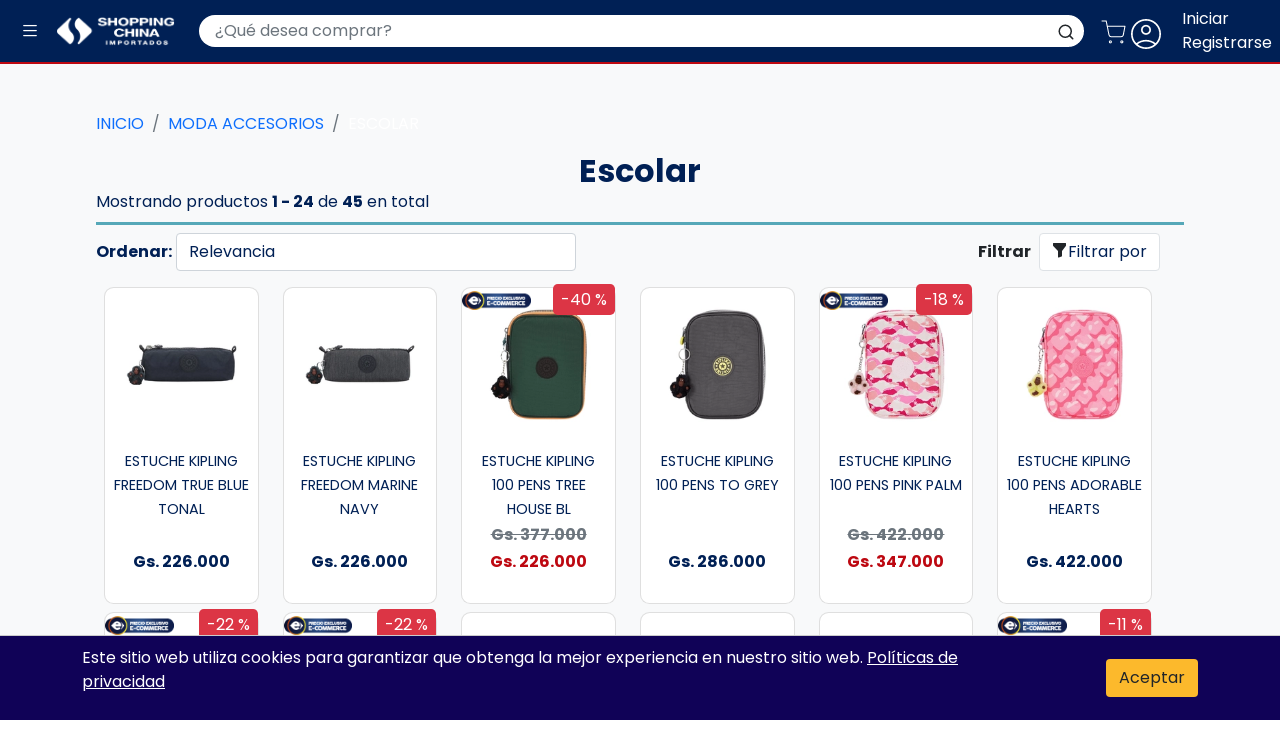

--- FILE ---
content_type: text/html; charset=utf-8
request_url: https://www.shoppingchina.com.py/moda-accesorios/escolar
body_size: 34322
content:
<!DOCTYPE html>
  <html lang="es">

    <head>
      <title>
        Escolar -  no Paraguai | Shopping China
      </title>
      <!--
        <meta name="google-site-verification" content="ePaNni_VAWp_dM24UBLZIV2GJxzkZ_5iwJpy92wbmsk" />
-->
      
      <meta charset="UTF-8">
      <meta name='description' content='En Shopping China podrás comprar en Paraguay eligiendo entre las mejores marcas de del mercado al mejor precio, compras no Paraguai '>
      <meta name="viewport" content="width=device-width,initial-scale=1">
      <meta name= "keywords" content="compras, tienda, tiendas, casa, rica, shop, super, salud, visuar, shopping, new york, no, ciudad del este, cidade do leste, paraguay, paraguai,
                            mercosur, brasil, shoppingchina, shopping china, casa china, madridcenter, mobile zone, cellshop, mega, megaeletrónicos, nissei, casa bo,
                            todo el país, envío, cuotas, tarjeta, credito, debito, tigo, tigomoney, personal, transferencia, bancaria, deposito, aex, online, en linea,
                            sin intereses, asunción, encarnación, villa rica, pedro juan caballero, caazapa, salto, cde, pjc,  atlantico, lleva uno, megafav, shoppy, hendyla, inverfin, porter, tupi, naranja
                            uni centro, salemma, movil, amazon, mercado, real, stock, sol, paraná, foz, bristol, meta, sport, ecommerce, hora">

      <meta property="og:image" content=""/>
      <meta name="twitter:card" content="product">
      <meta name="twitter:site" content="@shoppingchina">
      <meta name="twitter:creator" content="@shoppingchina">
      <meta name="twitter:domain" content="www.shoppingchina.com.py">
      <meta name="twitter:title" content="Escolar -  no Paraguai | Shopping China">
      <meta name="twitter:image" content="">

      
      
      <meta name="csrf-param" content="authenticity_token" />
<meta name="csrf-token" content="D3xTRjiyoVdPOswzq7WdBo2805IRHwjmNLlFi0lS8Ve55oOLvR3YIYXWcjIZFcYRA_Q4xB3syBfHvX2xn-X-Pg" />
      

      
      <script src="/packs/js/application-344146e68236c3096895.js"></script>
      


      <link rel="stylesheet" media="screen" href="/packs/css/application-293f66c8.css" />
      <style>
    /* latin */
    @font-face {
        font-family: 'Abel';
        font-style: normal;
        font-weight: 400;
        font-display: swap;
        src: url(/font/abel/v18/MwQ5bhbm2POE2V9BPQ.woff2) format('woff2');
        unicode-range: U+0000-00FF, U+0131, U+0152-0153, U+02BB-02BC, U+02C6, U+02DA, U+02DC, U+0304, U+0308, U+0329, U+2000-206F, U+2074, U+20AC, U+2122, U+2191, U+2193, U+2212, U+2215, U+FEFF, U+FFFD;
    }
    /* latin-ext */
    @font-face {
        font-family: 'Jost';
        font-style: normal;
        font-weight: 900;
        font-display: swap;
        src: url(/font/jost/v15/92zPtBhPNqw79Ij1E865zBUv7mwKIjVPNIg8mg.woff2) format('woff2');
        unicode-range: U+0100-02AF, U+0304, U+0308, U+0329, U+1E00-1E9F, U+1EF2-1EFF, U+2020, U+20A0-20AB, U+20AD-20CF, U+2113, U+2C60-2C7F, U+A720-A7FF;
    }
    /* latin */
    @font-face {
        font-family: 'Jost';
        font-style: normal;
        font-weight: 900;
        font-display: swap;
        src: url(/font/jost/v15/92zPtBhPNqw79Ij1E865zBUv7mwKIjVBNIg.woff2) format('woff2');
        unicode-range: U+0000-00FF, U+0131, U+0152-0153, U+02BB-02BC, U+02C6, U+02DA, U+02DC, U+0304, U+0308, U+0329, U+2000-206F, U+2074, U+20AC, U+2122, U+2191, U+2193, U+2212, U+2215, U+FEFF, U+FFFD;
    }
    /* devanagari */
    @font-face {
        font-family: 'Poppins';
        font-style: normal;
        font-weight: 400;
        font-display: swap;
        src: url(/font/poppins/v20/pxiEyp8kv8JHgFVrJJbecmNE.woff2) format('woff2');
        unicode-range: U+0900-097F, U+1CD0-1CF9, U+200C-200D, U+20A8, U+20B9, U+25CC, U+A830-A839, U+A8E0-A8FF;
    }
    /* latin-ext */
    @font-face {
        font-family: 'Poppins';
        font-style: normal;
        font-weight: 400;
        font-display: swap;
        src: url(/font/poppins/v20/pxiEyp8kv8JHgFVrJJnecmNE.woff2) format('woff2');
        unicode-range: U+0100-02AF, U+0304, U+0308, U+0329, U+1E00-1E9F, U+1EF2-1EFF, U+2020, U+20A0-20AB, U+20AD-20CF, U+2113, U+2C60-2C7F, U+A720-A7FF;
    }
    /* latin */
    @font-face {
        font-family: 'Poppins';
        font-style: normal;
        font-weight: 400;
        font-display: swap;
        src: url(/font/poppins/v20/pxiEyp8kv8JHgFVrJJfecg.woff2) format('woff2');
        unicode-range: U+0000-00FF, U+0131, U+0152-0153, U+02BB-02BC, U+02C6, U+02DA, U+02DC, U+0304, U+0308, U+0329, U+2000-206F, U+2074, U+20AC, U+2122, U+2191, U+2193, U+2212, U+2215, U+FEFF, U+FFFD;
    }
    /* devanagari */
    @font-face {
        font-family: 'Poppins';
        font-style: normal;
        font-weight: 700;
        font-display: swap;
        src: url(/font/poppins/v20/pxiByp8kv8JHgFVrLCz7Z11lFc-K.woff2) format('woff2');
        unicode-range: U+0900-097F, U+1CD0-1CF9, U+200C-200D, U+20A8, U+20B9, U+25CC, U+A830-A839, U+A8E0-A8FF;
    }
    /* latin-ext */
    @font-face {
        font-family: 'Poppins';
        font-style: normal;
        font-weight: 700;
        font-display: swap;
        src: url(/font/poppins/v20/pxiByp8kv8JHgFVrLCz7Z1JlFc-K.woff2) format('woff2');
        unicode-range: U+0100-02AF, U+0304, U+0308, U+0329, U+1E00-1E9F, U+1EF2-1EFF, U+2020, U+20A0-20AB, U+20AD-20CF, U+2113, U+2C60-2C7F, U+A720-A7FF;
    }
    /* latin */
    @font-face {
        font-family: 'Poppins';
        font-style: normal;
        font-weight: 700;
        font-display: swap;
        src: url(/font/poppins/v20/pxiByp8kv8JHgFVrLCz7Z1xlFQ.woff2) format('woff2');
        unicode-range: U+0000-00FF, U+0131, U+0152-0153, U+02BB-02BC, U+02C6, U+02DA, U+02DC, U+0304, U+0308, U+0329, U+2000-206F, U+2074, U+20AC, U+2122, U+2191, U+2193, U+2212, U+2215, U+FEFF, U+FFFD;
    }
</style>

      <!--CSS-->

      <link rel="stylesheet" href="/css/bootstrap.min.css">
      <link rel="stylesheet" href="/css/bootstrap-icons.min.css" media="print" onload="this.media='all'">

      <link rel="stylesheet" href="/css/style.css" media="print" onload="this.media='all'">
      <link rel="canonical" href="https://www.shoppingchina.com.py/moda-accesorios/escolar" />

      <link rel="icon" href="/favicon.webp" type="image/x-icon">
      <link rel="apple-touch-icon" href="/apple-touch-icon.webp">
      <link rel="preconnect" href="https://connect.facebook.net" crossorigin>

      <script src="/js/bootstrap.bundle.min.js" async='async'></script>
      <script defer src="https://cdn.jsdelivr.net/npm/alpinejs@3.x.x/dist/cdn.min.js"></script>
      <!--<script src="https://maps.googleapis.com/maps/api/js?key=AIzaSyD3p34bquVZpLkVkhEulsdFz5Aftogq2k0&libraries=places&callback=initMap" async defer data-turbolinks-eval="false"></script>-->

      <!-- Google Tag Manager -->

      

      <script>
        (function() {
          var host = window.location.hostname;
          var gtmId;
          var country;

          if (host.includes("shoppingchina.com.br")) {
            gtmId = "GTM-TMFX786J"; // BR
            country = "br";
          } else if (host.includes("shoppingchina.com.py")) {
            gtmId = "GTM-PHMBBRF"; // PY
            country = "py";
          }

          if (gtmId) {
            // Inicializador en el head
            (function(w,d,s,l,i){
              w[l]=w[l]||[];w[l].push({'gtm.start':
              new Date().getTime(),event:'gtm.js'});var f=d.getElementsByTagName(s)[0],
              j=d.createElement(s),dl=l!='dataLayer'?'&l='+l:'';j.async=true;
              j.src='https://www.googletagmanager.com/gtm.js?id='+i+dl;
              f.parentNode.insertBefore(j,f);
            })(window,document,'script','dataLayer', gtmId);
          }
          if (country == "py") {
            window.addEventListener('load', function() {
                // Asegúrate de que el evento 'view_item' se envíe solo una vez
                //if (window.dataLayer) {
                  // Verifica si el evento ya ha sido enviado
                  //if (!window.dataLayer.some(e => e.event === 'view_item')) {
                  //}
                //}
            });
            console.log("esta en py");
          }else{
            console.log("esta en br");
          }
        })(); 

      </script>

<!-- PushAlert -->
<script type="text/javascript">
        (function(d, t) {
                var g = d.createElement(t),
                s = d.getElementsByTagName(t)[0];
                g.src = "https://cdn.pushalert.co/integrate_9c153aefabd0353ea3eb517a871dabd2.js";
                s.parentNode.insertBefore(g, s);
        }(document, "script"));
</script>
<!-- End PushAlert -->
          <!-- End Google Tag Manager -->

      <!-- Facebook Pixel Code-->

        <script>
          window.addEventListener('load', function() {!function(f,b,e,v,n,t,s)
          {if(f.fbq)return;n=f.fbq=function(){n.callMethod?
          n.callMethod.apply(n,arguments):n.queue.push(arguments)};
          if(!f._fbq)f._fbq=n;n.push=n;n.loaded=!0;n.version='2.0';
          n.queue=[];t=b.createElement(e);t.async=!0;
          t.src=v;s=b.getElementsByTagName(e)[0];
          s.parentNode.insertBefore(t,s)}(window, document,'script',
          'https://connect.facebook.net/en_US/fbevents.js');
          fbq('init', '293089805622994');
          fbq('track', 'PageView');
              fbq('track', 'ViewContent', {
                content_ids: ['97'],
                content_name: 'Escolar',
                content_type: 'category',
                value: 0
              });

          });
        </script>
        <noscript>
          src="https://www.facebook.com/tr?id=293089805622994&ev=PageView&noscript=1"
          <img height="1" width="1" style="display:none"
          />
        </noscript>

      <!--End Facebook Pixel Code -->
      <!--manifest-->
      <link rel="manifest" href="/manifest.json">
      <script>
        if ('serviceWorker' in navigator) {
          navigator.serviceWorker.register('/service-worker.js').then(function(registration) {
            console.log('Service Worker registrado con éxito:', registration);
          }).catch(function(error) {
            console.log('Error al registrar el Service Worker:', error);
          });
        }
      </script>
    </head>
    <body>

      <script>
        (function() {
          var host = window.location.hostname;
          var gtmId;

          if (host.includes("shoppingchina.com.br")) {
            gtmId = "GTM-TMFX786J"; // BR
          } else if (host.includes("shoppingchina.com.py")) {
            gtmId = "GTM-PHMBBRF"; // PY
          }

          if (gtmId) {
            // Inserta el iframe noscript dinámicamente
            var noscript = document.createElement("noscript");
            noscript.innerHTML = '<iframe src="https://www.googletagmanager.com/ns.html?id='+gtmId+'" ' +
                                'height="0" width="0" style="display:none;visibility:hidden"></iframe>';
            document.body.insertBefore(noscript, document.body.firstChild);
          }
        })();
      </script>

      <!--HEADER ICON-->
      <div id="navbar_top"
  x-data="{
    search: '',
    products: [],
    isOpen: false,
    isLoading: false,
    fetchResults() {
        clearTimeout(this.debounceTimer);
        this.debounceTimer = setTimeout(() => {
            const baseUrl = window.location.origin;
            this.isLoading = true;
            this.isOpen = true;
            const url = '/quick_search?search=' + encodeURIComponent(this.search);
            fetch(url)
                .then(res => {
                    if (!res.ok) {
                        throw new Error('Error en la solicitud: ' + res.statusText);
                    }
                    return res.json();
                })
                .then(data => {
                    this.updateResults(data);
                })
                .catch(err => console.error('Error en el fetch:', err));
        }, 1500);
    },

    updateResults(productsJson) {
        console.log('Resultados recibidos:', productsJson);
        this.products = productsJson.map(product => ({
            image: product.image || '/img/sin-foto.jpg', // Imagen por defecto si no hay imagen
            title_es: product.title_es || 'Sin título',
            title_po: product.title_po || product.title_es,
            price_pyg: this.formatCurrency(product.regular_price_pyg, 'Gs.'),
            price_usd: this.formatCurrency(product.regular_price_usd, 'USD'),
            url_es: product.url_es || '/#',
            url_po: product.url_po || '/#'
        }));
        if (this.products.length < 1) {
          this.isOpen = false;
        }
    },

    formatCurrency(amount, currency) {
        if (currency === 'Gs.') {
            return 'Gs. ' + parseFloat(amount).toLocaleString('es-PY', { minimumFractionDigits: 0 });
        } else if (currency === 'USD') {
            return 'U$ ' + parseFloat(amount).toFixed(2);
        }
        return amount;
    }
  }"
  >
      <!--DESKTOP-->
      <nav class="navbar navbar-dark d-md-block sc-primary text-white p-0" style="height: 3
      em">
  <div class="d-flex align-items-center justify-content-between h-100 w-100">
    <div class = "d-flex align-items-center  p-0 m-0">
      <button class="navbar-toggler border-0" type="button" data-bs-toggle="offcanvas" data-bs-target="#offcanvas" aria-controls="offcanvas" aria-label="Menu"
        mouseover="toggleCategoryOffcanvas()"
      >
        <i class="bi bi-list m-auto text-white p-2" style="font-size: 1em;"></i>
      </button>
      <a class="me-4" aria-current="page" href="/">
        <div class="d-flex pt-3 pb-3 m-0">
          <img src="/img/photos/logo/logo.webp" class="m-auto d-block d-sm-none" style="width:2.5em;height:2em;font-size:12px;filter: brightness(0) invert(1);" alt="logo"> 
          <img src="/img/photos/logo/shochi_texto.webp" class="m-auto ms-1 d-none d-sm-block d-md-none d-lg-block" style="height:2.5em;font-size:12px;filter: brightness(0) invert(1);" alt="logo">
        </div>
</a>    </div>
    <form class="d-none d-md-flex search-input w-75 my-auto border-0 position-relative" action="/site/search" accept-charset="UTF-8" method="get">
      <div class="input-group">
        <input class="form-control border-0 shadow-none p-2 px-3 sc-input sc-text-primary query" placeholder="¿Qué desea comprar?" style="border-top-right-radius: 0; border-bottom-right-radius: 0; border-top-left-radius: 25px; border-bottom-left-radius: 25px;" type="text" name="query" id="query"
          x-model="search"
          x-on:input="fetchResults"
          autocomplete="off"
        >
        <button class="btn bg-white border-1 shadow-none d-flex m-0 align-items-center justify-content-center p-0 px-2" type="submit" aria-label="Buscar" style="border-top-left-radius: 0; border-bottom-left-radius: 0; border-top-right-radius: 25px; border-bottom-right-radius: 25px;" id="search-button">
          <i class=""><svg xmlns="http://www.w3.org/2000/svg" width="18" height="18" viewBox="0 0 24 24" fill="none" stroke="currentColor" stroke-width="2" stroke-linecap="round" stroke-linejoin="round" class="feather feather-search"><circle cx="11" cy="11" r="8"></circle><line x1="21" y1="21" x2="16.65" y2="16.65"></line></svg></i>
        </button>
      </div>
          <div id="quick-search" x-show="isOpen" class="collapse show position-absolute w-100 bg-body shadow rounded p-3" style="top: 100%; z-index: 101"
              x-on:click.outside="isOpen = false"
              x-transition
              x-cloak
          >
            <div class="position-relative">
              <template x-for="(product, index) in products" :key="index">
                <a :href="product.url_es" class="d-flex my-2" :class="{ 'border-top': index > 0 }">
                  <div class="d-flex justify-content-center">
                    <img class="img-fluid " :src="product.image" alt="Imagen de producto">
                  </div>
                  <div>
                    <div x-text="product.title_es"class="sc-text-primary uppercase"></div>
                    <div x-text="product.price_pyg"class="sc-text-primary"></div>
                  </div>
                </a>
              </template>
              <button id="show-all-button" class="btn sc-warning text-white mt-3 w-100" @click="triggerSearchButtonClick">Mostrar Todos</button>
            </div>
          </div>
</form>
    <div class="d-flex align-items-center ms-3">

      <button class=" sc-primary border-0 position-relative p-0 m-0 text-white" type="button" data-bs-toggle="offcanvas" data-bs-target="#offcanvas-cart" aria-controls="offcanvas-cart"  aria-label="Carrito"
        mouseover="toggleCategoryOffcanvas()">
        <i class="me-3" style="font-size: 20px;" >
          <i><svg xmlns="http://www.w3.org/2000/svg" width="25" height="25" viewBox="0 0 24 24" fill="none" stroke="white" stroke-width="1" stroke-linecap="round" stroke-linejoin="round" class="feather feather-shopping-cart"><circle cx="9" cy="21" r="1"></circle><circle cx="20" cy="21" r="1"></circle><path d="M1 1h4l2.68 13.39a2 2 0 0 0 2 1.61h9.72a2 2 0 0 0 2-1.61L23 6H6"></path></svg></i>
        </i>
      </button>
        <a href="/users/sign_in" class="text-decoration-none text-white" aria-label="Iniciar sesión">
        <i class=" text-white me-3" style="font-size: 2.5em;" alt="usuario"><svg xmlns="http://www.w3.org/2000/svg" height="40px" viewBox="0 -960 960 960" fill="#ffffff" stroke="currentColor" width="40px" ><path d="M247.85-260.62q51-36.69 108.23-58.03Q413.31-340 480-340t123.92 21.35q57.23 21.34 108.23 58.03 39.62-41 63.73-96.84Q800-413.31 800-480q0-133-93.5-226.5T480-800q-133 0-226.5 93.5T160-480q0 66.69 24.12 122.54 24.11 55.84 63.73 96.84ZM480.02-460q-50.56 0-85.29-34.71Q360-529.42 360-579.98q0-50.56 34.71-85.29Q429.42-700 479.98-700q50.56 0 85.29 34.71Q600-630.58 600-580.02q0 50.56-34.71 85.29Q530.58-460 480.02-460ZM480-120q-75.31 0-141-28.04t-114.31-76.65Q176.08-273.31 148.04-339 120-404.69 120-480t28.04-141q28.04-65.69 76.65-114.31 48.62-48.61 114.31-76.65Q404.69-840 480-840t141 28.04q65.69 28.04 114.31 76.65 48.61 48.62 76.65 114.31Q840-555.31 840-480t-28.04 141q-28.04 65.69-76.65 114.31-48.62 48.61-114.31 76.65Q555.31-120 480-120Zm0-40q55.31 0 108.85-19.35 53.53-19.34 92.53-52.96-39-31.31-90.23-49.5Q539.92-300 480-300q-59.92 0-111.54 17.81-51.61 17.81-89.84 49.88 39 33.62 92.53 52.96Q424.69-160 480-160Zm0-340q33.69 0 56.85-23.15Q560-546.31 560-580t-23.15-56.85Q513.69-660 480-660t-56.85 23.15Q400-613.69 400-580t23.15 56.85Q446.31-500 480-500Zm0-80Zm0 350Z"/></svg></i>
        </a>
        <div class = "text-decoration-none d-none d-lg-block text-white me-2 "style="font-size: 1rem;"><a href="/users/sign_in" class="text-white">Iniciar</a><br> <a href= "/users/sign_up" class="text-white">Registrarse</a></div>
    </div>

</nav>
<div class="w-100 d-block d-md-none sc-primary text-white p-0 ">
          <div class="container-fluid pb-2">

            <form class="d-block d-md-flex search-input w-100 my-auto border-0 position-relative" action="/site/search" accept-charset="UTF-8" method="get">
              <div class="input-group">
                <input class="form-control border-0 shadow-none p-2 px-3 sc-input sc-text-primary query" placeholder="¿Qué desea comprar?" style="border-top-right-radius: 0; border-bottom-right-radius: 0; border-top-left-radius: 25px; border-bottom-left-radius: 25px;" type="text" name="query" id="query"
                  x-model="search"
                  x-on:input="fetchResults"
                  autocomplete="off"
                >
                <button class="btn bg-white border-1 shadow-none d-flex m-0 align-items-center justify-content-center p-0 px-2" type="submit" aria-label="Buscar" style="border-top-left-radius: 0; border-bottom-left-radius: 0; border-top-right-radius: 25px; border-bottom-right-radius: 25px;" id="search-button">
                  <i class=""><svg xmlns="http://www.w3.org/2000/svg" width="18" height="18" viewBox="0 0 24 24" fill="none" stroke="currentColor" stroke-width="2" stroke-linecap="round" stroke-linejoin="round" class="feather feather-search"><circle cx="11" cy="11" r="8"></circle><line x1="21" y1="21" x2="16.65" y2="16.65"></line></svg></i>
                </button>
              </div>
                  <div id="quick-search" x-show="isOpen" class="collapse show position-absolute w-100 bg-body shadow rounded p-3" style="top: 100%; z-index: 101"
                    x-on:click.outside="isOpen = false"
                    x-transition
                    x-cloak
                  >
                    <div class="position-relative">
                        <template x-for="(product, index) in products" :key="index">
                          <a :href="product.url_es" class="d-flex my-2" :class="{ 'border-top': index > 0 }">
                            <div class="d-flex justify-content-center">
                              <img class="" :src="product.image" alt="product.sku" style="width: 60px; height: 60px;">
                            </div>
                            <div>
                              <div x-text="product.title_es"class="sc-text-primary uppercase"></div>
                              <div x-text="product.price_pyg"class="sc-text-primary"></div>
                            </div>
                          </a>
                        </template>
                      <button id="show-all-button" class="btn sc-warning text-white mt-3 w-100" @click="triggerSearchButtonClick">Mostrar Todos</button>
                    </div>
                  </div>
</form>          </div>
        </div>
      <div class="container-fluid p-0">
        <div class="sc-danger" style="height:2px"></div>
      </div>
</div>
<style>
    @keyframes pulse {
      0%, 100% {
        transform: scale(1);
      }
      50% {
        transform: scale(1.2);
      }
    }
    [x-cloak] {
      display: none !important;
    }
  </style>
<script>
  document.getElementById('show-all-button').addEventListener('click', function() {
    document.getElementById('search-button').click();
  });

</script>
      <div class="offcanvas offcanvas-start" tabindex="-1" id="offcanvas" aria-labelledby="offcanvasLabel" style="width:297px">
      <div class="offcanvas-header sc-text-primary py-2">
        <i class="bi bi-list my-auto"></i>
        <div class="offcanvas-title sc-text-primary fw-bold" id="offcanvasLabelMenu">Menú</div>
        <button type="button" class="btn-close text-reset" data-bs-dismiss="offcanvas" aria-label="Close"></button>
      </div>
      <div class="container-fluid mt-0 p-0 ms-0">
        <div class="bg-danger" style="height:3px"></div>
      </div>
      <div class="offcanvas-body p-0 bg-light position-relative">


      <div class="transition-ul" data-categories='extra'>
        <h1 class=" m-0 p-0 text-light fs-6">Escolar -  no Paraguai | Shopping China</h1>
                    <ul class="list-unstyled px-3">
                      <li class="d-flex align-items-center mb-3">
                        <i class="me-2"><svg xmlns="http://www.w3.org/2000/svg" height="24px" viewBox="0 -960 960 960" width="24px" fill="#000000"><path d="M460-300h40v-220h-40v220Zm20-276.92q10.46 0 17.54-7.08 7.08-7.08 7.08-17.54 0-10.46-7.08-17.54-7.08-7.07-17.54-7.07-10.46 0-17.54 7.07-7.08 7.08-7.08 17.54 0 10.46 7.08 17.54 7.08 7.08 17.54 7.08Zm.13 456.92q-74.67 0-140.41-28.34-65.73-28.34-114.36-76.92-48.63-48.58-76.99-114.26Q120-405.19 120-479.87q0-74.67 28.34-140.41 28.34-65.73 76.92-114.36 48.58-48.63 114.26-76.99Q405.19-840 479.87-840q74.67 0 140.41 28.34 65.73 28.34 114.36 76.92 48.63 48.58 76.99 114.26Q840-554.81 840-480.13q0 74.67-28.34 140.41-28.34 65.73-76.92 114.36-48.58 48.63-114.26 76.99Q554.81-120 480.13-120Zm-.13-40q134 0 227-93t93-227q0-134-93-227t-227-93q-134 0-227 93t-93 227q0 134 93 227t227 93Zm0-320Z"/></svg>
                        </i>
                        <a class="sc-text-primary text-decoration-none" href="/institucional">Institucional</a>
                      </li>
                      <li class="d-flex align-items-center mb-3">
                        <i class="me-2"><svg xmlns="http://www.w3.org/2000/svg" height="24px" viewBox="0 -960 960 960" width="24px" fill="#000000"><path d="M260-420h440v-40H260v40Zm0-120h440v-40H260v40Zm0-120h440v-40H260v40Zm580 503.08L716.92-280h-532.3q-27.62 0-46.12-18.5Q120-317 120-344.62v-430.76q0-27.62 18.5-46.12Q157-840 184.62-840h590.76q27.62 0 46.12 18.5Q840-803 840-775.38v618.46ZM184.62-320H734l66 65.77v-521.15q0-9.24-7.69-16.93-7.69-7.69-16.93-7.69H184.62q-9.24 0-16.93 7.69-7.69 7.69-7.69 16.93v430.76q0 9.24 7.69 16.93 7.69 7.69 16.93 7.69ZM160-320v-480 480Z"/></svg>
                        </i>
                        <a class="sc-text-primary text-decoration-none" href="/sc-blogs">Blog</a>
                      </li>
                      <li class="d-flex align-items-center mb-3">
                        <i class="me-2">
                        <svg xmlns="http://www.w3.org/2000/svg" height="24px" viewBox="0 -960 960 960" width="24px" fill="#000000"><path d="M169.23-120v-430.77H120v-176.92h205.69q-11.92-10.54-16.5-25.01-4.57-14.46-4.57-30.38 0-39.74 27.82-67.56T400-878.46q23 0 42.23 10.81 19.23 10.8 33.15 28.11 13.93-17.54 33.16-28.23 19.23-10.69 42.23-10.69 39.74 0 67.56 27.82t27.82 67.56q0 15.62-4.69 30.12-4.69 14.5-16.38 25.27H840v176.92h-49.23V-120H169.23Zm381.54-718.46q-23.54 0-39.46 15.92-15.93 15.92-15.93 39.46t15.93 39.46q15.92 15.93 39.46 15.93t39.46-15.93q15.92-15.92 15.92-39.46t-15.92-39.46q-15.92-15.92-39.46-15.92Zm-206.15 55.38q0 23.54 15.92 39.46 15.92 15.93 39.46 15.93t39.46-15.93q15.92-15.92 15.92-39.46t-15.92-39.46q-15.92-15.92-39.46-15.92t-39.46 15.92q-15.92 15.92-15.92 39.46ZM160-687.69v96.92h300v-96.92H160ZM460-160v-390.77H209.23V-160H460Zm40 0h250.77v-390.77H500V-160Zm300-430.77v-96.92H500v96.92h300Z"/></svg>
                        </i>
                        <a class="sc-text-primary text-decoration-none" href="/regalos">Listas de Regalos</a>
                      </li>
                      <li class="d-flex align-items-center mb-3">
                        <i class="bi bi-download me-2 fs-4"></i>
                        <a class="sc-text-primary text-decoration-none ms-2" href="/descargar-app">Instalar APP</a>
                      </li>
                    </ul>





      <div class="sc-light" style="height:3px"></div>
      <div class="d-flex align-items-center p-3">
        <i><svg xmlns="http://www.w3.org/2000/svg" height="24px" viewBox="0 -960 960 960" width="24px" fill="#00000"><path d="M120-520v-320h320v320H120Zm0 400v-320h320v320H120Zm400-400v-320h320v320H520Zm0 400v-320h320v320H520ZM200-600h160v-160H200v160Zm400 0h160v-160H600v160Zm0 400h160v-160H600v160Zm-400 0h160v-160H200v160Zm400-400Zm0 240Zm-240 0Zm0-240Z"/></svg></i>
        <div class="sc-text-primary text-center fw-bold">Categorias</div>
      </div>
      </div>
        <!-- Versión en Espa -->
          <ul class="navbar-nav transition-ul" data-categories='categories'>

                <li class="nav-item mx-1">
                  <div class="accordion">
                    <div class="accordion-item border-0">
                      <h2 class="accordion-header" id="category-heading-1"
                          onclick="showSubcategories(1)"
                      >
                        <button class="collapsed sc-text-primary category-button category-hover d-flex justify-content-between" type="button"
                          aria-expanded="false"
                          aria-controls="category-collapse-1"
                        >
                          <div class="d-flex">
                                <img class="d-flex border sc-border-primary rounded-circle my-auto text-center sidebar-icon me-1" loading="lazy" alt="Bebidas" src="https://shoppingchina.b-cdn.net/rails/active_storage/blobs/proxy/eyJfcmFpbHMiOnsibWVzc2FnZSI6IkJBaHBBNktqRmc9PSIsImV4cCI6bnVsbCwicHVyIjoiYmxvYl9pZCJ9fQ==--1faf2b80c911a41e1a704b2ba6960e5891320567/bebidas.png" />
                            Bebidas
                          </div>
                          <i class="bi bi-chevron-right"></i>
                        </button>
                      </h2>
                      <div id="category-collapse-1" class="sc-hidden subcategories-transform position-absolute"
                        style="top:0; left: 0; width: 100%;"
                        aria-labelledby="category-heading-1"
                        data-bs-parent=".accordion"
                      >
                        <div class="accordion-body p-0">
                          <ul class="list-group">
                            <li class="list-group-item border-0" onclick="returnToCategories(event, 1)"
                              id="subcategories-1"
                              style="cursor: pointer"
                            >
                              <i><svg xmlns="http://www.w3.org/2000/svg" height="24px" viewBox="0 -960 960 960" width="24px" fill="#000000"><path d="M760-200v-160q0-50-35-85t-85-35H273l144 144-57 56-240-240 240-240 57 56-144 144h367q83 0 141.5 58.5T840-360v160h-80Z"/></svg></i>
                            </li>
                            <li class="list-group-item border-0">
                              <a class=" text-wrap fs-6 fw-bold sc-text-primary w-100 d-block" href="/bebidas">Bebidas</a>
                            </li>
                            <hr class="p-0 m-0 sc-ligh-grey">
                                <li class="list-group-item border-0">
                                  <a class="sc-text-primary text-wrap fs-6 fw-normal text-decoration-none w-100 d-block" href="/bebidas/absinto">Absinto</a>
                                </li>
                                <li class="list-group-item border-0">
                                  <a class="sc-text-primary text-wrap fs-6 fw-normal text-decoration-none w-100 d-block" href="/bebidas/agua">Agua</a>
                                </li>
                                <li class="list-group-item border-0">
                                  <a class="sc-text-primary text-wrap fs-6 fw-normal text-decoration-none w-100 d-block" href="/bebidas/agua-tonica">Agua tonica</a>
                                </li>
                                <li class="list-group-item border-0">
                                  <a class="sc-text-primary text-wrap fs-6 fw-normal text-decoration-none w-100 d-block" href="/bebidas/aperitivo">Aperitivo</a>
                                </li>
                                <li class="list-group-item border-0">
                                  <a class="sc-text-primary text-wrap fs-6 fw-normal text-decoration-none w-100 d-block" href="/bebidas/bitter">Bitter</a>
                                </li>
                                <li class="list-group-item border-0">
                                  <a class="sc-text-primary text-wrap fs-6 fw-normal text-decoration-none w-100 d-block" href="/bebidas/brandy">Brandy</a>
                                </li>
                                <li class="list-group-item border-0">
                                  <a class="sc-text-primary text-wrap fs-6 fw-normal text-decoration-none w-100 d-block" href="/bebidas/cana">Caña</a>
                                </li>
                                <li class="list-group-item border-0">
                                  <a class="sc-text-primary text-wrap fs-6 fw-normal text-decoration-none w-100 d-block" href="/bebidas/cerveza">Cerveza</a>
                                </li>
                                <li class="list-group-item border-0">
                                  <a class="sc-text-primary text-wrap fs-6 fw-normal text-decoration-none w-100 d-block" href="/bebidas/champagne">Champagne</a>
                                </li>
                                <li class="list-group-item border-0">
                                  <a class="sc-text-primary text-wrap fs-6 fw-normal text-decoration-none w-100 d-block" href="/bebidas/cognac">Cognac</a>
                                </li>
                                <li class="list-group-item border-0">
                                  <a class="sc-text-primary text-wrap fs-6 fw-normal text-decoration-none w-100 d-block" href="/bebidas/drink">Drink</a>
                                </li>
                                <li class="list-group-item border-0">
                                  <a class="sc-text-primary text-wrap fs-6 fw-normal text-decoration-none w-100 d-block" href="/bebidas/energetico">Energetico</a>
                                </li>
                                <li class="list-group-item border-0">
                                  <a class="sc-text-primary text-wrap fs-6 fw-normal text-decoration-none w-100 d-block" href="/bebidas/espumantes">Espumantes</a>
                                </li>
                                <li class="list-group-item border-0">
                                  <a class="sc-text-primary text-wrap fs-6 fw-normal text-decoration-none w-100 d-block" href="/bebidas/gin">Gin</a>
                                </li>
                                <li class="list-group-item border-0">
                                  <a class="sc-text-primary text-wrap fs-6 fw-normal text-decoration-none w-100 d-block" href="/bebidas/grapa">Grapa</a>
                                </li>
                                <li class="list-group-item border-0">
                                  <a class="sc-text-primary text-wrap fs-6 fw-normal text-decoration-none w-100 d-block" href="/bebidas/licores">Licores</a>
                                </li>
                                <li class="list-group-item border-0">
                                  <a class="sc-text-primary text-wrap fs-6 fw-normal text-decoration-none w-100 d-block" href="/bebidas/margarita">Margarita</a>
                                </li>
                                <li class="list-group-item border-0">
                                  <a class="sc-text-primary text-wrap fs-6 fw-normal text-decoration-none w-100 d-block" href="/bebidas/pisco">Pisco</a>
                                </li>
                                <li class="list-group-item border-0">
                                  <a class="sc-text-primary text-wrap fs-6 fw-normal text-decoration-none w-100 d-block" href="/bebidas/ron">Ron</a>
                                </li>
                                <li class="list-group-item border-0">
                                  <a class="sc-text-primary text-wrap fs-6 fw-normal text-decoration-none w-100 d-block" href="/bebidas/syrup">Syrup</a>
                                </li>
                                <li class="list-group-item border-0">
                                  <a class="sc-text-primary text-wrap fs-6 fw-normal text-decoration-none w-100 d-block" href="/bebidas/tequila">Tequila</a>
                                </li>
                                <li class="list-group-item border-0">
                                  <a class="sc-text-primary text-wrap fs-6 fw-normal text-decoration-none w-100 d-block" href="/bebidas/vermouth">Vermouth</a>
                                </li>
                                <li class="list-group-item border-0">
                                  <a class="sc-text-primary text-wrap fs-6 fw-normal text-decoration-none w-100 d-block" href="/bebidas/vinos">Vinos</a>
                                </li>
                                <li class="list-group-item border-0">
                                  <a class="sc-text-primary text-wrap fs-6 fw-normal text-decoration-none w-100 d-block" href="/bebidas/vodka">Vodka</a>
                                </li>
                                <li class="list-group-item border-0">
                                  <a class="sc-text-primary text-wrap fs-6 fw-normal text-decoration-none w-100 d-block" href="/bebidas/whiskey-bourbon-y-otros">Whiskey bourbon y otros</a>
                                </li>
                                <li class="list-group-item border-0">
                                  <a class="sc-text-primary text-wrap fs-6 fw-normal text-decoration-none w-100 d-block" href="/bebidas/whisky-scotch">Whisky scotch</a>
                                </li>
                           </ul>
                        </div>
                      </div>
                    </div>
                  </div>
                </li>
                <hr class="p-0 m-0 sc-ligh-grey">
                <li class="nav-item mx-1">
                  <div class="accordion">
                    <div class="accordion-item border-0">
                      <h2 class="accordion-header" id="category-heading-350"
                          onclick="showSubcategories(350)"
                      >
                        <button class="collapsed sc-text-primary category-button category-hover d-flex justify-content-between" type="button"
                          aria-expanded="false"
                          aria-controls="category-collapse-350"
                        >
                          <div class="d-flex">
                                <img class="d-flex border sc-border-primary rounded-circle my-auto text-center sidebar-icon me-1" loading="lazy" alt="Câmeras digitais" src="https://shoppingchina.b-cdn.net/rails/active_storage/blobs/proxy/eyJfcmFpbHMiOnsibWVzc2FnZSI6IkJBaHBBOFhiQVE9PSIsImV4cCI6bnVsbCwicHVyIjoiYmxvYl9pZCJ9fQ==--eafce5aa7a829fe44bf0951d80647d215b99f2ee/camaras%20digitales.png" />
                            Camaras digitales
                          </div>
                          <i class="bi bi-chevron-right"></i>
                        </button>
                      </h2>
                      <div id="category-collapse-350" class="sc-hidden subcategories-transform position-absolute"
                        style="top:0; left: 0; width: 100%;"
                        aria-labelledby="category-heading-350"
                        data-bs-parent=".accordion"
                      >
                        <div class="accordion-body p-0">
                          <ul class="list-group">
                            <li class="list-group-item border-0" onclick="returnToCategories(event, 350)"
                              id="subcategories-350"
                              style="cursor: pointer"
                            >
                              <i><svg xmlns="http://www.w3.org/2000/svg" height="24px" viewBox="0 -960 960 960" width="24px" fill="#000000"><path d="M760-200v-160q0-50-35-85t-85-35H273l144 144-57 56-240-240 240-240 57 56-144 144h367q83 0 141.5 58.5T840-360v160h-80Z"/></svg></i>
                            </li>
                            <li class="list-group-item border-0">
                              <a class=" text-wrap fs-6 fw-bold sc-text-primary w-100 d-block" href="/camaras-digitales">Camaras digitales</a>
                            </li>
                            <hr class="p-0 m-0 sc-ligh-grey">
                                <li class="list-group-item border-0">
                                  <a class="sc-text-primary text-wrap fs-6 fw-normal text-decoration-none w-100 d-block" href="/camaras-digitales/accesorios">Accesorios</a>
                                </li>
                                <li class="list-group-item border-0">
                                  <a class="sc-text-primary text-wrap fs-6 fw-normal text-decoration-none w-100 d-block" href="/camaras-digitales/accesorios-complementarios">Accesorios Complementarios</a>
                                </li>
                                <li class="list-group-item border-0">
                                  <a class="sc-text-primary text-wrap fs-6 fw-normal text-decoration-none w-100 d-block" href="/camaras-digitales/baterias-y-cargadores">Baterías y Cargadores</a>
                                </li>
                                <li class="list-group-item border-0">
                                  <a class="sc-text-primary text-wrap fs-6 fw-normal text-decoration-none w-100 d-block" href="/camaras-digitales/camaras-and-filmadoras">Camaras &amp; filmadoras</a>
                                </li>
                                <li class="list-group-item border-0">
                                  <a class="sc-text-primary text-wrap fs-6 fw-normal text-decoration-none w-100 d-block" href="/camaras-digitales/camaras-de-accion">Camaras de accion</a>
                                </li>
                                <li class="list-group-item border-0">
                                  <a class="sc-text-primary text-wrap fs-6 fw-normal text-decoration-none w-100 d-block" href="/camaras-digitales/drones">Drones</a>
                                </li>
                                <li class="list-group-item border-0">
                                  <a class="sc-text-primary text-wrap fs-6 fw-normal text-decoration-none w-100 d-block" href="/camaras-digitales/estabilizadores">Estabilizadores</a>
                                </li>
                                <li class="list-group-item border-0">
                                  <a class="sc-text-primary text-wrap fs-6 fw-normal text-decoration-none w-100 d-block" href="/camaras-digitales/flashes">Flashes</a>
                                </li>
                                <li class="list-group-item border-0">
                                  <a class="sc-text-primary text-wrap fs-6 fw-normal text-decoration-none w-100 d-block" href="/camaras-digitales/impresoras-fotograficas">Impresoras Fotográficas</a>
                                </li>
                                <li class="list-group-item border-0">
                                  <a class="sc-text-primary text-wrap fs-6 fw-normal text-decoration-none w-100 d-block" href="/camaras-digitales/lentes-para-camaras">Lentes para cámaras</a>
                                </li>
                                <li class="list-group-item border-0">
                                  <a class="sc-text-primary text-wrap fs-6 fw-normal text-decoration-none w-100 d-block" href="/camaras-digitales/luces-led">Luces LED</a>
                                </li>
                                <li class="list-group-item border-0">
                                  <a class="sc-text-primary text-wrap fs-6 fw-normal text-decoration-none w-100 d-block" href="/camaras-digitales/memorias">Memorias</a>
                                </li>
                                <li class="list-group-item border-0">
                                  <a class="sc-text-primary text-wrap fs-6 fw-normal text-decoration-none w-100 d-block" href="/camaras-digitales/microfonos-para-filmacion">Micrófonos para Filmación</a>
                                </li>
                                <li class="list-group-item border-0">
                                  <a class="sc-text-primary text-wrap fs-6 fw-normal text-decoration-none w-100 d-block" href="/camaras-digitales/mochilas-y-estuches">Mochilas y Estuches</a>
                                </li>
                                <li class="list-group-item border-0">
                                  <a class="sc-text-primary text-wrap fs-6 fw-normal text-decoration-none w-100 d-block" href="/camaras-digitales/tripodes-y-monopies">Trípodes y Monopies</a>
                                </li>
                           </ul>
                        </div>
                      </div>
                    </div>
                  </div>
                </li>
                <hr class="p-0 m-0 sc-ligh-grey">
                <li class="nav-item mx-1">
                  <div class="accordion">
                    <div class="accordion-item border-0">
                      <h2 class="accordion-header" id="category-heading-235"
                          onclick="showSubcategories(235)"
                      >
                        <button class="collapsed sc-text-primary category-button category-hover d-flex justify-content-between" type="button"
                          aria-expanded="false"
                          aria-controls="category-collapse-235"
                        >
                          <div class="d-flex">
                                <img class="d-flex border sc-border-primary rounded-circle my-auto text-center sidebar-icon me-1" loading="lazy" alt="Camping" src="https://shoppingchina.b-cdn.net/rails/active_storage/blobs/proxy/eyJfcmFpbHMiOnsibWVzc2FnZSI6IkJBaHBBNDNiQVE9PSIsImV4cCI6bnVsbCwicHVyIjoiYmxvYl9pZCJ9fQ==--0fccd960f4aa0c9b1241c778015992344b5b962d/camping.png" />
                            Camping
                          </div>
                          <i class="bi bi-chevron-right"></i>
                        </button>
                      </h2>
                      <div id="category-collapse-235" class="sc-hidden subcategories-transform position-absolute"
                        style="top:0; left: 0; width: 100%;"
                        aria-labelledby="category-heading-235"
                        data-bs-parent=".accordion"
                      >
                        <div class="accordion-body p-0">
                          <ul class="list-group">
                            <li class="list-group-item border-0" onclick="returnToCategories(event, 235)"
                              id="subcategories-235"
                              style="cursor: pointer"
                            >
                              <i><svg xmlns="http://www.w3.org/2000/svg" height="24px" viewBox="0 -960 960 960" width="24px" fill="#000000"><path d="M760-200v-160q0-50-35-85t-85-35H273l144 144-57 56-240-240 240-240 57 56-144 144h367q83 0 141.5 58.5T840-360v160h-80Z"/></svg></i>
                            </li>
                            <li class="list-group-item border-0">
                              <a class=" text-wrap fs-6 fw-bold sc-text-primary w-100 d-block" href="/camping">Camping</a>
                            </li>
                            <hr class="p-0 m-0 sc-ligh-grey">
                                <li class="list-group-item border-0">
                                  <a class="sc-text-primary text-wrap fs-6 fw-normal text-decoration-none w-100 d-block" href="/camping/accesorios-para-buceo">Accesorios para buceo</a>
                                </li>
                                <li class="list-group-item border-0">
                                  <a class="sc-text-primary text-wrap fs-6 fw-normal text-decoration-none w-100 d-block" href="/camping/accesorios-para-camping">Accesorios para camping</a>
                                </li>
                                <li class="list-group-item border-0">
                                  <a class="sc-text-primary text-wrap fs-6 fw-normal text-decoration-none w-100 d-block" href="/camping/accesorios-para-esqui">Accesorios para esqui</a>
                                </li>
                                <li class="list-group-item border-0">
                                  <a class="sc-text-primary text-wrap fs-6 fw-normal text-decoration-none w-100 d-block" href="/camping/accesorios-para-natacion">Accesorios para natacion</a>
                                </li>
                                <li class="list-group-item border-0">
                                  <a class="sc-text-primary text-wrap fs-6 fw-normal text-decoration-none w-100 d-block" href="/camping/arcos-y-flechas">Arcos y flechas</a>
                                </li>
                                <li class="list-group-item border-0">
                                  <a class="sc-text-primary text-wrap fs-6 fw-normal text-decoration-none w-100 d-block" href="/camping/capas-de-lluvia">Capas de lluvia</a>
                                </li>
                                <li class="list-group-item border-0">
                                  <a class="sc-text-primary text-wrap fs-6 fw-normal text-decoration-none w-100 d-block" href="/camping/colchones">Colchones</a>
                                </li>
                                <li class="list-group-item border-0">
                                  <a class="sc-text-primary text-wrap fs-6 fw-normal text-decoration-none w-100 d-block" href="/camping/coleman-barracas">Coleman (barracas)</a>
                                </li>
                                <li class="list-group-item border-0">
                                  <a class="sc-text-primary text-wrap fs-6 fw-normal text-decoration-none w-100 d-block" href="/camping/conservadoras-y-termos">Conservadoras y termos</a>
                                </li>
                                <li class="list-group-item border-0">
                                  <a class="sc-text-primary text-wrap fs-6 fw-normal text-decoration-none w-100 d-block" href="/camping/cuchillos-y-afiladores">Cuchillos y afiladores</a>
                                </li>
                                <li class="list-group-item border-0">
                                  <a class="sc-text-primary text-wrap fs-6 fw-normal text-decoration-none w-100 d-block" href="/camping/inflables-acuaticos">Inflables acuaticos</a>
                                </li>
                                <li class="list-group-item border-0">
                                  <a class="sc-text-primary text-wrap fs-6 fw-normal text-decoration-none w-100 d-block" href="/camping/juegos-de-billar">Juegos de billar</a>
                                </li>
                                <li class="list-group-item border-0">
                                  <a class="sc-text-primary text-wrap fs-6 fw-normal text-decoration-none w-100 d-block" href="/camping/juegos-de-cartas">Juegos de cartas</a>
                                </li>
                                <li class="list-group-item border-0">
                                  <a class="sc-text-primary text-wrap fs-6 fw-normal text-decoration-none w-100 d-block" href="/camping/juegos-de-mesa">Juegos de mesa</a>
                                </li>
                                <li class="list-group-item border-0">
                                  <a class="sc-text-primary text-wrap fs-6 fw-normal text-decoration-none w-100 d-block" href="/camping/juegos-de-poker">Juegos de poker</a>
                                </li>
                                <li class="list-group-item border-0">
                                  <a class="sc-text-primary text-wrap fs-6 fw-normal text-decoration-none w-100 d-block" href="/camping/lentes-para-natacion">Lentes para natacion</a>
                                </li>
                                <li class="list-group-item border-0">
                                  <a class="sc-text-primary text-wrap fs-6 fw-normal text-decoration-none w-100 d-block" href="/camping/linterna-de-cabeza">Linterna de cabeza</a>
                                </li>
                                <li class="list-group-item border-0">
                                  <a class="sc-text-primary text-wrap fs-6 fw-normal text-decoration-none w-100 d-block" href="/camping/linternas-de-mano">Linternas de mano</a>
                                </li>
                                <li class="list-group-item border-0">
                                  <a class="sc-text-primary text-wrap fs-6 fw-normal text-decoration-none w-100 d-block" href="/camping/parrillas-y-espetos">Parrillas y espetos</a>
                                </li>
                                <li class="list-group-item border-0">
                                  <a class="sc-text-primary text-wrap fs-6 fw-normal text-decoration-none w-100 d-block" href="/camping/pilas-y-cargadores-para-hogar">Pilas y cargadores para hogar</a>
                                </li>
                                <li class="list-group-item border-0">
                                  <a class="sc-text-primary text-wrap fs-6 fw-normal text-decoration-none w-100 d-block" href="/camping/piscinas">Piscinas</a>
                                </li>
                                <li class="list-group-item border-0">
                                  <a class="sc-text-primary text-wrap fs-6 fw-normal text-decoration-none w-100 d-block" href="/camping/seaflo">Seaflo</a>
                                </li>
                                <li class="list-group-item border-0">
                                  <a class="sc-text-primary text-wrap fs-6 fw-normal text-decoration-none w-100 d-block" href="/camping/snowboard">Snowboard</a>
                                </li>
                                <li class="list-group-item border-0">
                                  <a class="sc-text-primary text-wrap fs-6 fw-normal text-decoration-none w-100 d-block" href="/camping/telescopio">Telescopio</a>
                                </li>
                                <li class="list-group-item border-0">
                                  <a class="sc-text-primary text-wrap fs-6 fw-normal text-decoration-none w-100 d-block" href="/camping/tiendas-para-camping">Tiendas para camping</a>
                                </li>
                                <li class="list-group-item border-0">
                                  <a class="sc-text-primary text-wrap fs-6 fw-normal text-decoration-none w-100 d-block" href="/camping/toldos-y-sillas-para-exterior">Toldos y sillas para exterior</a>
                                </li>
                                <li class="list-group-item border-0">
                                  <a class="sc-text-primary text-wrap fs-6 fw-normal text-decoration-none w-100 d-block" href="/camping/trampolines">Trampolines</a>
                                </li>
                           </ul>
                        </div>
                      </div>
                    </div>
                  </div>
                </li>
                <hr class="p-0 m-0 sc-ligh-grey">
                <li class="nav-item mx-1">
                  <div class="accordion">
                    <div class="accordion-item border-0">
                      <h2 class="accordion-header" id="category-heading-123"
                          onclick="showSubcategories(123)"
                      >
                        <button class="collapsed sc-text-primary category-button category-hover d-flex justify-content-between" type="button"
                          aria-expanded="false"
                          aria-controls="category-collapse-123"
                        >
                          <div class="d-flex">
                                <img class="d-flex border sc-border-primary rounded-circle my-auto text-center sidebar-icon me-1" loading="lazy" alt="Casa e decoração" src="https://shoppingchina.b-cdn.net/rails/active_storage/blobs/proxy/eyJfcmFpbHMiOnsibWVzc2FnZSI6IkJBaHBBM2ZiQVE9PSIsImV4cCI6bnVsbCwicHVyIjoiYmxvYl9pZCJ9fQ==--fe36a76d198c8431fee9e2a25f4e8f23cb4bc344/case%20y%20decoracion.png" />
                            Casa y decoración
                          </div>
                          <i class="bi bi-chevron-right"></i>
                        </button>
                      </h2>
                      <div id="category-collapse-123" class="sc-hidden subcategories-transform position-absolute"
                        style="top:0; left: 0; width: 100%;"
                        aria-labelledby="category-heading-123"
                        data-bs-parent=".accordion"
                      >
                        <div class="accordion-body p-0">
                          <ul class="list-group">
                            <li class="list-group-item border-0" onclick="returnToCategories(event, 123)"
                              id="subcategories-123"
                              style="cursor: pointer"
                            >
                              <i><svg xmlns="http://www.w3.org/2000/svg" height="24px" viewBox="0 -960 960 960" width="24px" fill="#000000"><path d="M760-200v-160q0-50-35-85t-85-35H273l144 144-57 56-240-240 240-240 57 56-144 144h367q83 0 141.5 58.5T840-360v160h-80Z"/></svg></i>
                            </li>
                            <li class="list-group-item border-0">
                              <a class=" text-wrap fs-6 fw-bold sc-text-primary w-100 d-block" href="/casa-y-decoracion">Casa y decoración</a>
                            </li>
                            <hr class="p-0 m-0 sc-ligh-grey">
                                <li class="list-group-item border-0">
                                  <a class="sc-text-primary text-wrap fs-6 fw-normal text-decoration-none w-100 d-block" href="/casa-y-decoracion/accesorios-para-bar">Accesorios para bar</a>
                                </li>
                                <li class="list-group-item border-0">
                                  <a class="sc-text-primary text-wrap fs-6 fw-normal text-decoration-none w-100 d-block" href="/casa-y-decoracion/accesorios-para-bano">Accesorios para baño</a>
                                </li>
                                <li class="list-group-item border-0">
                                  <a class="sc-text-primary text-wrap fs-6 fw-normal text-decoration-none w-100 d-block" href="/casa-y-decoracion/acrilicos">Acrilicos</a>
                                </li>
                                <li class="list-group-item border-0">
                                  <a class="sc-text-primary text-wrap fs-6 fw-normal text-decoration-none w-100 d-block" href="/casa-y-decoracion/alfombra">Alfombra</a>
                                </li>
                                <li class="list-group-item border-0">
                                  <a class="sc-text-primary text-wrap fs-6 fw-normal text-decoration-none w-100 d-block" href="/casa-y-decoracion/almohada">Almohada</a>
                                </li>
                                <li class="list-group-item border-0">
                                  <a class="sc-text-primary text-wrap fs-6 fw-normal text-decoration-none w-100 d-block" href="/casa-y-decoracion/canasta">Canasta</a>
                                </li>
                                <li class="list-group-item border-0">
                                  <a class="sc-text-primary text-wrap fs-6 fw-normal text-decoration-none w-100 d-block" href="/casa-y-decoracion/cojin">Cojin</a>
                                </li>
                                <li class="list-group-item border-0">
                                  <a class="sc-text-primary text-wrap fs-6 fw-normal text-decoration-none w-100 d-block" href="/casa-y-decoracion/colcha">Colcha</a>
                                </li>
                                <li class="list-group-item border-0">
                                  <a class="sc-text-primary text-wrap fs-6 fw-normal text-decoration-none w-100 d-block" href="/casa-y-decoracion/condimenteros">Condimenteros</a>
                                </li>
                                <li class="list-group-item border-0">
                                  <a class="sc-text-primary text-wrap fs-6 fw-normal text-decoration-none w-100 d-block" href="/casa-y-decoracion/cortina">Cortina</a>
                                </li>
                                <li class="list-group-item border-0">
                                  <a class="sc-text-primary text-wrap fs-6 fw-normal text-decoration-none w-100 d-block" href="/casa-y-decoracion/cristal">Cristal</a>
                                </li>
                                <li class="list-group-item border-0">
                                  <a class="sc-text-primary text-wrap fs-6 fw-normal text-decoration-none w-100 d-block" href="/casa-y-decoracion/cuadro">Cuadro</a>
                                </li>
                                <li class="list-group-item border-0">
                                  <a class="sc-text-primary text-wrap fs-6 fw-normal text-decoration-none w-100 d-block" href="/casa-y-decoracion/cubre-colchon">Cubre colchon</a>
                                </li>
                                <li class="list-group-item border-0">
                                  <a class="sc-text-primary text-wrap fs-6 fw-normal text-decoration-none w-100 d-block" href="/casa-y-decoracion/cuchara">Cuchara</a>
                                </li>
                                <li class="list-group-item border-0">
                                  <a class="sc-text-primary text-wrap fs-6 fw-normal text-decoration-none w-100 d-block" href="/casa-y-decoracion/cuchillo">Cuchillo</a>
                                </li>
                                <li class="list-group-item border-0">
                                  <a class="sc-text-primary text-wrap fs-6 fw-normal text-decoration-none w-100 d-block" href="/casa-y-decoracion/decoracion">Decoracion</a>
                                </li>
                                <li class="list-group-item border-0">
                                  <a class="sc-text-primary text-wrap fs-6 fw-normal text-decoration-none w-100 d-block" href="/casa-y-decoracion/decoracion-pascua">Decoracion pascua</a>
                                </li>
                                <li class="list-group-item border-0">
                                  <a class="sc-text-primary text-wrap fs-6 fw-normal text-decoration-none w-100 d-block" href="/casa-y-decoracion/edredon">Edredon</a>
                                </li>
                                <li class="list-group-item border-0">
                                  <a class="sc-text-primary text-wrap fs-6 fw-normal text-decoration-none w-100 d-block" href="/casa-y-decoracion/espejo">Espejo</a>
                                </li>
                                <li class="list-group-item border-0">
                                  <a class="sc-text-primary text-wrap fs-6 fw-normal text-decoration-none w-100 d-block" href="/casa-y-decoracion/figura">Figura</a>
                                </li>
                                <li class="list-group-item border-0">
                                  <a class="sc-text-primary text-wrap fs-6 fw-normal text-decoration-none w-100 d-block" href="/casa-y-decoracion/florero">Florero</a>
                                </li>
                                <li class="list-group-item border-0">
                                  <a class="sc-text-primary text-wrap fs-6 fw-normal text-decoration-none w-100 d-block" href="/casa-y-decoracion/fuente-de-agua">Fuente de agua</a>
                                </li>
                                <li class="list-group-item border-0">
                                  <a class="sc-text-primary text-wrap fs-6 fw-normal text-decoration-none w-100 d-block" href="/casa-y-decoracion/funda">Funda</a>
                                </li>
                                <li class="list-group-item border-0">
                                  <a class="sc-text-primary text-wrap fs-6 fw-normal text-decoration-none w-100 d-block" href="/casa-y-decoracion/juego-de-cubiertos">Juego de cubiertos</a>
                                </li>
                                <li class="list-group-item border-0">
                                  <a class="sc-text-primary text-wrap fs-6 fw-normal text-decoration-none w-100 d-block" href="/casa-y-decoracion/juego-de-ollas">Juego de ollas</a>
                                </li>
                                <li class="list-group-item border-0">
                                  <a class="sc-text-primary text-wrap fs-6 fw-normal text-decoration-none w-100 d-block" href="/casa-y-decoracion/juego-de-tazas">Juego de tazas</a>
                                </li>
                                <li class="list-group-item border-0">
                                  <a class="sc-text-primary text-wrap fs-6 fw-normal text-decoration-none w-100 d-block" href="/casa-y-decoracion/macetero">Macetero</a>
                                </li>
                                <li class="list-group-item border-0">
                                  <a class="sc-text-primary text-wrap fs-6 fw-normal text-decoration-none w-100 d-block" href="/casa-y-decoracion/manta">Manta</a>
                                </li>
                                <li class="list-group-item border-0">
                                  <a class="sc-text-primary text-wrap fs-6 fw-normal text-decoration-none w-100 d-block" href="/casa-y-decoracion/mesa">Mesa</a>
                                </li>
                                <li class="list-group-item border-0">
                                  <a class="sc-text-primary text-wrap fs-6 fw-normal text-decoration-none w-100 d-block" href="/casa-y-decoracion/molde-silicona-air-fryer">Molde silicona/air fryer</a>
                                </li>
                                <li class="list-group-item border-0">
                                  <a class="sc-text-primary text-wrap fs-6 fw-normal text-decoration-none w-100 d-block" href="/casa-y-decoracion/moledor-de-pimienta">Moledor de pimienta</a>
                                </li>
                                <li class="list-group-item border-0">
                                  <a class="sc-text-primary text-wrap fs-6 fw-normal text-decoration-none w-100 d-block" href="/casa-y-decoracion/olla-a-presion">Olla a presion</a>
                                </li>
                                <li class="list-group-item border-0">
                                  <a class="sc-text-primary text-wrap fs-6 fw-normal text-decoration-none w-100 d-block" href="/casa-y-decoracion/ollas">Ollas</a>
                                </li>
                                <li class="list-group-item border-0">
                                  <a class="sc-text-primary text-wrap fs-6 fw-normal text-decoration-none w-100 d-block" href="/casa-y-decoracion/organizador">Organizador</a>
                                </li>
                                <li class="list-group-item border-0">
                                  <a class="sc-text-primary text-wrap fs-6 fw-normal text-decoration-none w-100 d-block" href="/casa-y-decoracion/pava">Pava</a>
                                </li>
                                <li class="list-group-item border-0">
                                  <a class="sc-text-primary text-wrap fs-6 fw-normal text-decoration-none w-100 d-block" href="/casa-y-decoracion/plantas-flores">Plantas- flores</a>
                                </li>
                                <li class="list-group-item border-0">
                                  <a class="sc-text-primary text-wrap fs-6 fw-normal text-decoration-none w-100 d-block" href="/casa-y-decoracion/platos-de-porcelana">Platos de porcelana</a>
                                </li>
                                <li class="list-group-item border-0">
                                  <a class="sc-text-primary text-wrap fs-6 fw-normal text-decoration-none w-100 d-block" href="/casa-y-decoracion/porcelanas">Porcelanas</a>
                                </li>
                                <li class="list-group-item border-0">
                                  <a class="sc-text-primary text-wrap fs-6 fw-normal text-decoration-none w-100 d-block" href="/casa-y-decoracion/porta-retrato">Porta retrato</a>
                                </li>
                                <li class="list-group-item border-0">
                                  <a class="sc-text-primary text-wrap fs-6 fw-normal text-decoration-none w-100 d-block" href="/casa-y-decoracion/reloj">Reloj</a>
                                </li>
                                <li class="list-group-item border-0">
                                  <a class="sc-text-primary text-wrap fs-6 fw-normal text-decoration-none w-100 d-block" href="/casa-y-decoracion/sabanas">Sabanas</a>
                                </li>
                                <li class="list-group-item border-0">
                                  <a class="sc-text-primary text-wrap fs-6 fw-normal text-decoration-none w-100 d-block" href="/casa-y-decoracion/salida-para-bano">Salida para baño</a>
                                </li>
                                <li class="list-group-item border-0">
                                  <a class="sc-text-primary text-wrap fs-6 fw-normal text-decoration-none w-100 d-block" href="/casa-y-decoracion/sarten">Sarten</a>
                                </li>
                                <li class="list-group-item border-0">
                                  <a class="sc-text-primary text-wrap fs-6 fw-normal text-decoration-none w-100 d-block" href="/casa-y-decoracion/tapa-p-olla">Tapa p/ olla</a>
                                </li>
                                <li class="list-group-item border-0">
                                  <a class="sc-text-primary text-wrap fs-6 fw-normal text-decoration-none w-100 d-block" href="/casa-y-decoracion/tazas">Tazas</a>
                                </li>
                                <li class="list-group-item border-0">
                                  <a class="sc-text-primary text-wrap fs-6 fw-normal text-decoration-none w-100 d-block" href="/casa-y-decoracion/termos">Termos</a>
                                </li>
                                <li class="list-group-item border-0">
                                  <a class="sc-text-primary text-wrap fs-6 fw-normal text-decoration-none w-100 d-block" href="/casa-y-decoracion/toalla">Toalla</a>
                                </li>
                                <li class="list-group-item border-0">
                                  <a class="sc-text-primary text-wrap fs-6 fw-normal text-decoration-none w-100 d-block" href="/casa-y-decoracion/utilidades-para-cocina">Utilidades para cocina</a>
                                </li>
                                <li class="list-group-item border-0">
                                  <a class="sc-text-primary text-wrap fs-6 fw-normal text-decoration-none w-100 d-block" href="/casa-y-decoracion/velador">Velador</a>
                                </li>
                                <li class="list-group-item border-0">
                                  <a class="sc-text-primary text-wrap fs-6 fw-normal text-decoration-none w-100 d-block" href="/casa-y-decoracion/velas">Velas</a>
                                </li>
                                <li class="list-group-item border-0">
                                  <a class="sc-text-primary text-wrap fs-6 fw-normal text-decoration-none w-100 d-block" href="/casa-y-decoracion/vidrios">Vidrios</a>
                                </li>
                           </ul>
                        </div>
                      </div>
                    </div>
                  </div>
                </li>
                <hr class="p-0 m-0 sc-ligh-grey">
                <li class="nav-item mx-1">
                  <div class="accordion">
                    <div class="accordion-item border-0">
                      <h2 class="accordion-header" id="category-heading-21"
                          onclick="showSubcategories(21)"
                      >
                        <button class="collapsed sc-text-primary category-button category-hover d-flex justify-content-between" type="button"
                          aria-expanded="false"
                          aria-controls="category-collapse-21"
                        >
                          <div class="d-flex">
                                <img class="d-flex border sc-border-primary rounded-circle my-auto text-center sidebar-icon me-1" loading="lazy" alt="Alimentos" src="https://shoppingchina.b-cdn.net/rails/active_storage/blobs/proxy/eyJfcmFpbHMiOnsibWVzc2FnZSI6IkJBaHBBMS9iQVE9PSIsImV4cCI6bnVsbCwicHVyIjoiYmxvYl9pZCJ9fQ==--94bcfb9b3d1750c2e136012fb36b55a8303132f3/comestibles.png" />
                            Comestibles
                          </div>
                          <i class="bi bi-chevron-right"></i>
                        </button>
                      </h2>
                      <div id="category-collapse-21" class="sc-hidden subcategories-transform position-absolute"
                        style="top:0; left: 0; width: 100%;"
                        aria-labelledby="category-heading-21"
                        data-bs-parent=".accordion"
                      >
                        <div class="accordion-body p-0">
                          <ul class="list-group">
                            <li class="list-group-item border-0" onclick="returnToCategories(event, 21)"
                              id="subcategories-21"
                              style="cursor: pointer"
                            >
                              <i><svg xmlns="http://www.w3.org/2000/svg" height="24px" viewBox="0 -960 960 960" width="24px" fill="#000000"><path d="M760-200v-160q0-50-35-85t-85-35H273l144 144-57 56-240-240 240-240 57 56-144 144h367q83 0 141.5 58.5T840-360v160h-80Z"/></svg></i>
                            </li>
                            <li class="list-group-item border-0">
                              <a class=" text-wrap fs-6 fw-bold sc-text-primary w-100 d-block" href="/comestibles">Comestibles</a>
                            </li>
                            <hr class="p-0 m-0 sc-ligh-grey">
                                <li class="list-group-item border-0">
                                  <a class="sc-text-primary text-wrap fs-6 fw-normal text-decoration-none w-100 d-block" href="/comestibles/aceites">Aceites</a>
                                </li>
                                <li class="list-group-item border-0">
                                  <a class="sc-text-primary text-wrap fs-6 fw-normal text-decoration-none w-100 d-block" href="/comestibles/aceitunas">Aceitunas</a>
                                </li>
                                <li class="list-group-item border-0">
                                  <a class="sc-text-primary text-wrap fs-6 fw-normal text-decoration-none w-100 d-block" href="/comestibles/aderezos-p-pan">Aderezos p/ pan</a>
                                </li>
                                <li class="list-group-item border-0">
                                  <a class="sc-text-primary text-wrap fs-6 fw-normal text-decoration-none w-100 d-block" href="/comestibles/alfajores">Alfajores</a>
                                </li>
                                <li class="list-group-item border-0">
                                  <a class="sc-text-primary text-wrap fs-6 fw-normal text-decoration-none w-100 d-block" href="/comestibles/arabe-comidas">Arabe comidas</a>
                                </li>
                                <li class="list-group-item border-0">
                                  <a class="sc-text-primary text-wrap fs-6 fw-normal text-decoration-none w-100 d-block" href="/comestibles/bocaditos">Bocaditos</a>
                                </li>
                                <li class="list-group-item border-0">
                                  <a class="sc-text-primary text-wrap fs-6 fw-normal text-decoration-none w-100 d-block" href="/comestibles/cafe">Café</a>
                                </li>
                                <li class="list-group-item border-0">
                                  <a class="sc-text-primary text-wrap fs-6 fw-normal text-decoration-none w-100 d-block" href="/comestibles/caramelos">Caramelos</a>
                                </li>
                                <li class="list-group-item border-0">
                                  <a class="sc-text-primary text-wrap fs-6 fw-normal text-decoration-none w-100 d-block" href="/comestibles/cereales">Cereales</a>
                                </li>
                                <li class="list-group-item border-0">
                                  <a class="sc-text-primary text-wrap fs-6 fw-normal text-decoration-none w-100 d-block" href="/comestibles/champignon">Champignon</a>
                                </li>
                                <li class="list-group-item border-0">
                                  <a class="sc-text-primary text-wrap fs-6 fw-normal text-decoration-none w-100 d-block" href="/comestibles/chiclets">Chiclets</a>
                                </li>
                                <li class="list-group-item border-0">
                                  <a class="sc-text-primary text-wrap fs-6 fw-normal text-decoration-none w-100 d-block" href="/comestibles/chocolate-en-polvo">Chocolate en polvo</a>
                                </li>
                                <li class="list-group-item border-0">
                                  <a class="sc-text-primary text-wrap fs-6 fw-normal text-decoration-none w-100 d-block" href="/comestibles/chocolates">Chocolates</a>
                                </li>
                                <li class="list-group-item border-0">
                                  <a class="sc-text-primary text-wrap fs-6 fw-normal text-decoration-none w-100 d-block" href="/comestibles/chupetines">Chupetines</a>
                                </li>
                                <li class="list-group-item border-0">
                                  <a class="sc-text-primary text-wrap fs-6 fw-normal text-decoration-none w-100 d-block" href="/comestibles/condimentos">Condimentos</a>
                                </li>
                                <li class="list-group-item border-0">
                                  <a class="sc-text-primary text-wrap fs-6 fw-normal text-decoration-none w-100 d-block" href="/comestibles/dieteticos">Dietéticos</a>
                                </li>
                                <li class="list-group-item border-0">
                                  <a class="sc-text-primary text-wrap fs-6 fw-normal text-decoration-none w-100 d-block" href="/comestibles/galletitas">Galletitas</a>
                                </li>
                                <li class="list-group-item border-0">
                                  <a class="sc-text-primary text-wrap fs-6 fw-normal text-decoration-none w-100 d-block" href="/comestibles/gomitas">Gomitas</a>
                                </li>
                                <li class="list-group-item border-0">
                                  <a class="sc-text-primary text-wrap fs-6 fw-normal text-decoration-none w-100 d-block" href="/comestibles/jugos">Jugos</a>
                                </li>
                                <li class="list-group-item border-0">
                                  <a class="sc-text-primary text-wrap fs-6 fw-normal text-decoration-none w-100 d-block" href="/comestibles/ketchup">Ketchup</a>
                                </li>
                                <li class="list-group-item border-0">
                                  <a class="sc-text-primary text-wrap fs-6 fw-normal text-decoration-none w-100 d-block" href="/comestibles/mariscos">Mariscos</a>
                                </li>
                                <li class="list-group-item border-0">
                                  <a class="sc-text-primary text-wrap fs-6 fw-normal text-decoration-none w-100 d-block" href="/comestibles/masas">Masas</a>
                                </li>
                                <li class="list-group-item border-0">
                                  <a class="sc-text-primary text-wrap fs-6 fw-normal text-decoration-none w-100 d-block" href="/comestibles/mexico">Mexico</a>
                                </li>
                                <li class="list-group-item border-0">
                                  <a class="sc-text-primary text-wrap fs-6 fw-normal text-decoration-none w-100 d-block" href="/comestibles/mezcla-p-torta">Mezcla p/torta</a>
                                </li>
                                <li class="list-group-item border-0">
                                  <a class="sc-text-primary text-wrap fs-6 fw-normal text-decoration-none w-100 d-block" href="/comestibles/mostazas">Mostazas</a>
                                </li>
                                <li class="list-group-item border-0">
                                  <a class="sc-text-primary text-wrap fs-6 fw-normal text-decoration-none w-100 d-block" href="/comestibles/oriental">Oriental</a>
                                </li>
                                <li class="list-group-item border-0">
                                  <a class="sc-text-primary text-wrap fs-6 fw-normal text-decoration-none w-100 d-block" href="/comestibles/pan-dulce">Pan Dulce</a>
                                </li>
                                <li class="list-group-item border-0">
                                  <a class="sc-text-primary text-wrap fs-6 fw-normal text-decoration-none w-100 d-block" href="/comestibles/papas-fritas">Papas fritas</a>
                                </li>
                                <li class="list-group-item border-0">
                                  <a class="sc-text-primary text-wrap fs-6 fw-normal text-decoration-none w-100 d-block" href="/comestibles/pates">Patés</a>
                                </li>
                                <li class="list-group-item border-0">
                                  <a class="sc-text-primary text-wrap fs-6 fw-normal text-decoration-none w-100 d-block" href="/comestibles/pickles">Pickles</a>
                                </li>
                                <li class="list-group-item border-0">
                                  <a class="sc-text-primary text-wrap fs-6 fw-normal text-decoration-none w-100 d-block" href="/comestibles/quesos">Quesos</a>
                                </li>
                                <li class="list-group-item border-0">
                                  <a class="sc-text-primary text-wrap fs-6 fw-normal text-decoration-none w-100 d-block" href="/comestibles/salchichas">Salchichas</a>
                                </li>
                                <li class="list-group-item border-0">
                                  <a class="sc-text-primary text-wrap fs-6 fw-normal text-decoration-none w-100 d-block" href="/comestibles/salsa-p-helado">Salsa p/ helado</a>
                                </li>
                                <li class="list-group-item border-0">
                                  <a class="sc-text-primary text-wrap fs-6 fw-normal text-decoration-none w-100 d-block" href="/comestibles/salsas-sopas">Salsas/sopas</a>
                                </li>
                                <li class="list-group-item border-0">
                                  <a class="sc-text-primary text-wrap fs-6 fw-normal text-decoration-none w-100 d-block" href="/comestibles/turrones">Turrones</a>
                                </li>
                                <li class="list-group-item border-0">
                                  <a class="sc-text-primary text-wrap fs-6 fw-normal text-decoration-none w-100 d-block" href="/comestibles/te">Té</a>
                                </li>
                                <li class="list-group-item border-0">
                                  <a class="sc-text-primary text-wrap fs-6 fw-normal text-decoration-none w-100 d-block" href="/comestibles/vinagres">Vinagres</a>
                                </li>
                                <li class="list-group-item border-0">
                                  <a class="sc-text-primary text-wrap fs-6 fw-normal text-decoration-none w-100 d-block" href="/comestibles/yerba-mate">Yerba mate</a>
                                </li>
                           </ul>
                        </div>
                      </div>
                    </div>
                  </div>
                </li>
                <hr class="p-0 m-0 sc-ligh-grey">
                <li class="nav-item mx-1">
                  <div class="accordion">
                    <div class="accordion-item border-0">
                      <h2 class="accordion-header" id="category-heading-272"
                          onclick="showSubcategories(272)"
                      >
                        <button class="collapsed sc-text-primary category-button category-hover d-flex justify-content-between" type="button"
                          aria-expanded="false"
                          aria-controls="category-collapse-272"
                        >
                          <div class="d-flex">
                                <img class="d-flex border sc-border-primary rounded-circle my-auto text-center sidebar-icon me-1" loading="lazy" alt="Cosmeticos" src="https://shoppingchina.b-cdn.net/rails/active_storage/blobs/proxy/eyJfcmFpbHMiOnsibWVzc2FnZSI6IkJBaHBBNVRiQVE9PSIsImV4cCI6bnVsbCwicHVyIjoiYmxvYl9pZCJ9fQ==--220cfde71bcf5af7ddabe0bdb522a0f308587951/cosmeticos.png" />
                            Cosmeticos
                          </div>
                          <i class="bi bi-chevron-right"></i>
                        </button>
                      </h2>
                      <div id="category-collapse-272" class="sc-hidden subcategories-transform position-absolute"
                        style="top:0; left: 0; width: 100%;"
                        aria-labelledby="category-heading-272"
                        data-bs-parent=".accordion"
                      >
                        <div class="accordion-body p-0">
                          <ul class="list-group">
                            <li class="list-group-item border-0" onclick="returnToCategories(event, 272)"
                              id="subcategories-272"
                              style="cursor: pointer"
                            >
                              <i><svg xmlns="http://www.w3.org/2000/svg" height="24px" viewBox="0 -960 960 960" width="24px" fill="#000000"><path d="M760-200v-160q0-50-35-85t-85-35H273l144 144-57 56-240-240 240-240 57 56-144 144h367q83 0 141.5 58.5T840-360v160h-80Z"/></svg></i>
                            </li>
                            <li class="list-group-item border-0">
                              <a class=" text-wrap fs-6 fw-bold sc-text-primary w-100 d-block" href="/cosmeticos">Cosmeticos</a>
                            </li>
                            <hr class="p-0 m-0 sc-ligh-grey">
                                <li class="list-group-item border-0">
                                  <a class="sc-text-primary text-wrap fs-6 fw-normal text-decoration-none w-100 d-block" href="/cosmeticos/acrilicos-y-organizadores">Acrilicos y organizadores</a>
                                </li>
                                <li class="list-group-item border-0">
                                  <a class="sc-text-primary text-wrap fs-6 fw-normal text-decoration-none w-100 d-block" href="/cosmeticos/aplicadores-de-maquillaje">Aplicadores de maquillaje</a>
                                </li>
                                <li class="list-group-item border-0">
                                  <a class="sc-text-primary text-wrap fs-6 fw-normal text-decoration-none w-100 d-block" href="/cosmeticos/esmaltes-para-unas">Esmaltes para uñas</a>
                                </li>
                                <li class="list-group-item border-0">
                                  <a class="sc-text-primary text-wrap fs-6 fw-normal text-decoration-none w-100 d-block" href="/cosmeticos/maquillaje-para-labios">Maquillaje para labios</a>
                                </li>
                                <li class="list-group-item border-0">
                                  <a class="sc-text-primary text-wrap fs-6 fw-normal text-decoration-none w-100 d-block" href="/cosmeticos/maquillaje-para-ojos">Maquillaje para ojos</a>
                                </li>
                                <li class="list-group-item border-0">
                                  <a class="sc-text-primary text-wrap fs-6 fw-normal text-decoration-none w-100 d-block" href="/cosmeticos/maquillaje-para-rostro">Maquillaje para rostro</a>
                                </li>
                                <li class="list-group-item border-0">
                                  <a class="sc-text-primary text-wrap fs-6 fw-normal text-decoration-none w-100 d-block" href="/cosmeticos/perfumes-victorias-secret">Perfumes victorias secret</a>
                                </li>
                                <li class="list-group-item border-0">
                                  <a class="sc-text-primary text-wrap fs-6 fw-normal text-decoration-none w-100 d-block" href="/cosmeticos/pestanas-y-accesorios">Pestañas y accesorios</a>
                                </li>
                                <li class="list-group-item border-0">
                                  <a class="sc-text-primary text-wrap fs-6 fw-normal text-decoration-none w-100 d-block" href="/cosmeticos/pinzas-perfiladores-extractores">Pinzas, perfiladores, extractores</a>
                                </li>
                                <li class="list-group-item border-0">
                                  <a class="sc-text-primary text-wrap fs-6 fw-normal text-decoration-none w-100 d-block" href="/cosmeticos/productos-solares">Productos solares</a>
                                </li>
                                <li class="list-group-item border-0">
                                  <a class="sc-text-primary text-wrap fs-6 fw-normal text-decoration-none w-100 d-block" href="/cosmeticos/set-kit-estuche">Set, kit, estuche</a>
                                </li>
                                <li class="list-group-item border-0">
                                  <a class="sc-text-primary text-wrap fs-6 fw-normal text-decoration-none w-100 d-block" href="/cosmeticos/tratamiento-capilar">Tratamiento capilar</a>
                                </li>
                                <li class="list-group-item border-0">
                                  <a class="sc-text-primary text-wrap fs-6 fw-normal text-decoration-none w-100 d-block" href="/cosmeticos/tratamiento-corporal">Tratamiento corporal</a>
                                </li>
                                <li class="list-group-item border-0">
                                  <a class="sc-text-primary text-wrap fs-6 fw-normal text-decoration-none w-100 d-block" href="/cosmeticos/tratamiento-facial">Tratamiento facial</a>
                                </li>
                                <li class="list-group-item border-0">
                                  <a class="sc-text-primary text-wrap fs-6 fw-normal text-decoration-none w-100 d-block" href="/cosmeticos/tratamiento-para-las-manos">Tratamiento para las manos</a>
                                </li>
                           </ul>
                        </div>
                      </div>
                    </div>
                  </div>
                </li>
                <hr class="p-0 m-0 sc-ligh-grey">
                <li class="nav-item mx-1">
                  <div class="accordion">
                    <div class="accordion-item border-0">
                      <h2 class="accordion-header" id="category-heading-190"
                          onclick="showSubcategories(190)"
                      >
                        <button class="collapsed sc-text-primary category-button category-hover d-flex justify-content-between" type="button"
                          aria-expanded="false"
                          aria-controls="category-collapse-190"
                        >
                          <div class="d-flex">
                                <img class="d-flex border sc-border-primary rounded-circle my-auto text-center sidebar-icon me-1" loading="lazy" alt="Esportes" src="https://shoppingchina.b-cdn.net/rails/active_storage/blobs/proxy/eyJfcmFpbHMiOnsibWVzc2FnZSI6IkJBaHBBNFBiQVE9PSIsImV4cCI6bnVsbCwicHVyIjoiYmxvYl9pZCJ9fQ==--0490bb890a9d80ee6ae350caeb44263476695db6/deportes.png" />
                            Deportes
                          </div>
                          <i class="bi bi-chevron-right"></i>
                        </button>
                      </h2>
                      <div id="category-collapse-190" class="sc-hidden subcategories-transform position-absolute"
                        style="top:0; left: 0; width: 100%;"
                        aria-labelledby="category-heading-190"
                        data-bs-parent=".accordion"
                      >
                        <div class="accordion-body p-0">
                          <ul class="list-group">
                            <li class="list-group-item border-0" onclick="returnToCategories(event, 190)"
                              id="subcategories-190"
                              style="cursor: pointer"
                            >
                              <i><svg xmlns="http://www.w3.org/2000/svg" height="24px" viewBox="0 -960 960 960" width="24px" fill="#000000"><path d="M760-200v-160q0-50-35-85t-85-35H273l144 144-57 56-240-240 240-240 57 56-144 144h367q83 0 141.5 58.5T840-360v160h-80Z"/></svg></i>
                            </li>
                            <li class="list-group-item border-0">
                              <a class=" text-wrap fs-6 fw-bold sc-text-primary w-100 d-block" href="/deportes">Deportes</a>
                            </li>
                            <hr class="p-0 m-0 sc-ligh-grey">
                                <li class="list-group-item border-0">
                                  <a class="sc-text-primary text-wrap fs-6 fw-normal text-decoration-none w-100 d-block" href="/deportes/accesorio-deportivo">Accesorio deportivo</a>
                                </li>
                                <li class="list-group-item border-0">
                                  <a class="sc-text-primary text-wrap fs-6 fw-normal text-decoration-none w-100 d-block" href="/deportes/accesorios-para-tenis">Accesorios para tenis</a>
                                </li>
                                <li class="list-group-item border-0">
                                  <a class="sc-text-primary text-wrap fs-6 fw-normal text-decoration-none w-100 d-block" href="/deportes/accesorios-ping-pong">Accesorios ping pong</a>
                                </li>
                                <li class="list-group-item border-0">
                                  <a class="sc-text-primary text-wrap fs-6 fw-normal text-decoration-none w-100 d-block" href="/deportes/articulos-para-gimnasio">Articulos  para gimnasio</a>
                                </li>
                                <li class="list-group-item border-0">
                                  <a class="sc-text-primary text-wrap fs-6 fw-normal text-decoration-none w-100 d-block" href="/deportes/articulos-de-basquet">Articulos de basquet</a>
                                </li>
                                <li class="list-group-item border-0">
                                  <a class="sc-text-primary text-wrap fs-6 fw-normal text-decoration-none w-100 d-block" href="/deportes/articulos-de-futbol">Articulos de futbol</a>
                                </li>
                                <li class="list-group-item border-0">
                                  <a class="sc-text-primary text-wrap fs-6 fw-normal text-decoration-none w-100 d-block" href="/deportes/articulos-para-boxeo">Articulos para boxeo</a>
                                </li>
                                <li class="list-group-item border-0">
                                  <a class="sc-text-primary text-wrap fs-6 fw-normal text-decoration-none w-100 d-block" href="/deportes/bolsas-y-mochilas">Bolsas y mochilas</a>
                                </li>
                                <li class="list-group-item border-0">
                                  <a class="sc-text-primary text-wrap fs-6 fw-normal text-decoration-none w-100 d-block" href="/deportes/botines">Botines</a>
                                </li>
                                <li class="list-group-item border-0">
                                  <a class="sc-text-primary text-wrap fs-6 fw-normal text-decoration-none w-100 d-block" href="/deportes/calzados-deportivos">Calzados deportivos</a>
                                </li>
                                <li class="list-group-item border-0">
                                  <a class="sc-text-primary text-wrap fs-6 fw-normal text-decoration-none w-100 d-block" href="/deportes/camperas">Camperas</a>
                                </li>
                                <li class="list-group-item border-0">
                                  <a class="sc-text-primary text-wrap fs-6 fw-normal text-decoration-none w-100 d-block" href="/deportes/conjuntos">Conjuntos</a>
                                </li>
                                <li class="list-group-item border-0">
                                  <a class="sc-text-primary text-wrap fs-6 fw-normal text-decoration-none w-100 d-block" href="/deportes/golf">Golf</a>
                                </li>
                                <li class="list-group-item border-0">
                                  <a class="sc-text-primary text-wrap fs-6 fw-normal text-decoration-none w-100 d-block" href="/deportes/kepis-y-sombreros">Kepis y sombreros</a>
                                </li>
                                <li class="list-group-item border-0">
                                  <a class="sc-text-primary text-wrap fs-6 fw-normal text-decoration-none w-100 d-block" href="/deportes/legging-pantalon">Legging-pantalon</a>
                                </li>
                                <li class="list-group-item border-0">
                                  <a class="sc-text-primary text-wrap fs-6 fw-normal text-decoration-none w-100 d-block" href="/deportes/lentes-de-sol">Lentes de sol</a>
                                </li>
                                <li class="list-group-item border-0">
                                  <a class="sc-text-primary text-wrap fs-6 fw-normal text-decoration-none w-100 d-block" href="/deportes/medias">Medias</a>
                                </li>
                                <li class="list-group-item border-0">
                                  <a class="sc-text-primary text-wrap fs-6 fw-normal text-decoration-none w-100 d-block" href="/deportes/medias-de-futbol">Medias de futbol</a>
                                </li>
                                <li class="list-group-item border-0">
                                  <a class="sc-text-primary text-wrap fs-6 fw-normal text-decoration-none w-100 d-block" href="/deportes/pala-de-padel-y-beach-tennis">Pala de padel y beach tennis</a>
                                </li>
                                <li class="list-group-item border-0">
                                  <a class="sc-text-primary text-wrap fs-6 fw-normal text-decoration-none w-100 d-block" href="/deportes/palas-de-padel">Palas  de  padel</a>
                                </li>
                                <li class="list-group-item border-0">
                                  <a class="sc-text-primary text-wrap fs-6 fw-normal text-decoration-none w-100 d-block" href="/deportes/palas-beach-tennis">Palas Beach Tennis</a>
                                </li>
                                <li class="list-group-item border-0">
                                  <a class="sc-text-primary text-wrap fs-6 fw-normal text-decoration-none w-100 d-block" href="/deportes/pelotas">Pelotas</a>
                                </li>
                                <li class="list-group-item border-0">
                                  <a class="sc-text-primary text-wrap fs-6 fw-normal text-decoration-none w-100 d-block" href="/deportes/pelotas">Pelotas</a>
                                </li>
                                <li class="list-group-item border-0">
                                  <a class="sc-text-primary text-wrap fs-6 fw-normal text-decoration-none w-100 d-block" href="/deportes/pelotas-de-tenis">Pelotas de tenis</a>
                                </li>
                                <li class="list-group-item border-0">
                                  <a class="sc-text-primary text-wrap fs-6 fw-normal text-decoration-none w-100 d-block" href="/deportes/raquetas-para-tenis">Raquetas para tenis</a>
                                </li>
                                <li class="list-group-item border-0">
                                  <a class="sc-text-primary text-wrap fs-6 fw-normal text-decoration-none w-100 d-block" href="/deportes/raqueteras">Raqueteras</a>
                                </li>
                                <li class="list-group-item border-0">
                                  <a class="sc-text-primary text-wrap fs-6 fw-normal text-decoration-none w-100 d-block" href="/deportes/regatas">Regatas</a>
                                </li>
                                <li class="list-group-item border-0">
                                  <a class="sc-text-primary text-wrap fs-6 fw-normal text-decoration-none w-100 d-block" href="/deportes/remeras">Remeras</a>
                                </li>
                                <li class="list-group-item border-0">
                                  <a class="sc-text-primary text-wrap fs-6 fw-normal text-decoration-none w-100 d-block" href="/deportes/short">Short</a>
                                </li>
                                <li class="list-group-item border-0">
                                  <a class="sc-text-primary text-wrap fs-6 fw-normal text-decoration-none w-100 d-block" href="/deportes/skate">Skate</a>
                                </li>
                                <li class="list-group-item border-0">
                                  <a class="sc-text-primary text-wrap fs-6 fw-normal text-decoration-none w-100 d-block" href="/deportes/tenis-de-mesa">Tenis de mesa</a>
                                </li>
                                <li class="list-group-item border-0">
                                  <a class="sc-text-primary text-wrap fs-6 fw-normal text-decoration-none w-100 d-block" href="/deportes/top">Top</a>
                                </li>
                                <li class="list-group-item border-0">
                                  <a class="sc-text-primary text-wrap fs-6 fw-normal text-decoration-none w-100 d-block" href="/deportes/zapatilla-y-sandalia">Zapatilla y sandalia</a>
                                </li>
                           </ul>
                        </div>
                      </div>
                    </div>
                  </div>
                </li>
                <hr class="p-0 m-0 sc-ligh-grey">
                <li class="nav-item mx-1">
                  <div class="accordion">
                    <div class="accordion-item border-0">
                      <h2 class="accordion-header" id="category-heading-136"
                          onclick="showSubcategories(136)"
                      >
                        <button class="collapsed sc-text-primary category-button category-hover d-flex justify-content-between" type="button"
                          aria-expanded="false"
                          aria-controls="category-collapse-136"
                        >
                          <div class="d-flex">
                                <img class="d-flex border sc-border-primary rounded-circle my-auto text-center sidebar-icon me-1" loading="lazy" alt="Eletrodomésticos" src="https://shoppingchina.b-cdn.net/rails/active_storage/blobs/proxy/eyJfcmFpbHMiOnsibWVzc2FnZSI6IkJBaHBBM3ZiQVE9PSIsImV4cCI6bnVsbCwicHVyIjoiYmxvYl9pZCJ9fQ==--2f2f8524c3ec6e5e3e3713dd7ea504a0bfa3f009/electrodomesticos.png" />
                            Electrodomesticos
                          </div>
                          <i class="bi bi-chevron-right"></i>
                        </button>
                      </h2>
                      <div id="category-collapse-136" class="sc-hidden subcategories-transform position-absolute"
                        style="top:0; left: 0; width: 100%;"
                        aria-labelledby="category-heading-136"
                        data-bs-parent=".accordion"
                      >
                        <div class="accordion-body p-0">
                          <ul class="list-group">
                            <li class="list-group-item border-0" onclick="returnToCategories(event, 136)"
                              id="subcategories-136"
                              style="cursor: pointer"
                            >
                              <i><svg xmlns="http://www.w3.org/2000/svg" height="24px" viewBox="0 -960 960 960" width="24px" fill="#000000"><path d="M760-200v-160q0-50-35-85t-85-35H273l144 144-57 56-240-240 240-240 57 56-144 144h367q83 0 141.5 58.5T840-360v160h-80Z"/></svg></i>
                            </li>
                            <li class="list-group-item border-0">
                              <a class=" text-wrap fs-6 fw-bold sc-text-primary w-100 d-block" href="/electrodomesticos">Electrodomesticos</a>
                            </li>
                            <hr class="p-0 m-0 sc-ligh-grey">
                                <li class="list-group-item border-0">
                                  <a class="sc-text-primary text-wrap fs-6 fw-normal text-decoration-none w-100 d-block" href="/electrodomesticos/abridor">Abridor</a>
                                </li>
                                <li class="list-group-item border-0">
                                  <a class="sc-text-primary text-wrap fs-6 fw-normal text-decoration-none w-100 d-block" href="/electrodomesticos/accesorios-p-cafetera">Accesorios p/cafetera</a>
                                </li>
                                <li class="list-group-item border-0">
                                  <a class="sc-text-primary text-wrap fs-6 fw-normal text-decoration-none w-100 d-block" href="/electrodomesticos/air-fryer">Air fryer</a>
                                </li>
                                <li class="list-group-item border-0">
                                  <a class="sc-text-primary text-wrap fs-6 fw-normal text-decoration-none w-100 d-block" href="/electrodomesticos/aire-acondicionado">Aire acondicionado</a>
                                </li>
                                <li class="list-group-item border-0">
                                  <a class="sc-text-primary text-wrap fs-6 fw-normal text-decoration-none w-100 d-block" href="/electrodomesticos/aspirador-robot">Aspirador robot</a>
                                </li>
                                <li class="list-group-item border-0">
                                  <a class="sc-text-primary text-wrap fs-6 fw-normal text-decoration-none w-100 d-block" href="/electrodomesticos/aspiradora">Aspiradora</a>
                                </li>
                                <li class="list-group-item border-0">
                                  <a class="sc-text-primary text-wrap fs-6 fw-normal text-decoration-none w-100 d-block" href="/electrodomesticos/balanza-digital-de-cocina">Balanza digital de cocina</a>
                                </li>
                                <li class="list-group-item border-0">
                                  <a class="sc-text-primary text-wrap fs-6 fw-normal text-decoration-none w-100 d-block" href="/electrodomesticos/basurero-empotrable">Basurero empotrable</a>
                                </li>
                                <li class="list-group-item border-0">
                                  <a class="sc-text-primary text-wrap fs-6 fw-normal text-decoration-none w-100 d-block" href="/electrodomesticos/batidora">Batidora</a>
                                </li>
                                <li class="list-group-item border-0">
                                  <a class="sc-text-primary text-wrap fs-6 fw-normal text-decoration-none w-100 d-block" href="/electrodomesticos/bebedero">Bebedero</a>
                                </li>
                                <li class="list-group-item border-0">
                                  <a class="sc-text-primary text-wrap fs-6 fw-normal text-decoration-none w-100 d-block" href="/electrodomesticos/bodega-para-vino">Bodega para vino</a>
                                </li>
                                <li class="list-group-item border-0">
                                  <a class="sc-text-primary text-wrap fs-6 fw-normal text-decoration-none w-100 d-block" href="/electrodomesticos/cafetera">Cafetera</a>
                                </li>
                                <li class="list-group-item border-0">
                                  <a class="sc-text-primary text-wrap fs-6 fw-normal text-decoration-none w-100 d-block" href="/electrodomesticos/cafeteras-italianas">Cafeteras italianas</a>
                                </li>
                                <li class="list-group-item border-0">
                                  <a class="sc-text-primary text-wrap fs-6 fw-normal text-decoration-none w-100 d-block" href="/electrodomesticos/campana">Campana</a>
                                </li>
                                <li class="list-group-item border-0">
                                  <a class="sc-text-primary text-wrap fs-6 fw-normal text-decoration-none w-100 d-block" href="/electrodomesticos/cepillo-limpieza">Cepillo Limpieza</a>
                                </li>
                                <li class="list-group-item border-0">
                                  <a class="sc-text-primary text-wrap fs-6 fw-normal text-decoration-none w-100 d-block" href="/electrodomesticos/cocina-empotrable">Cocina empotrable</a>
                                </li>
                                <li class="list-group-item border-0">
                                  <a class="sc-text-primary text-wrap fs-6 fw-normal text-decoration-none w-100 d-block" href="/electrodomesticos/cocina-espiral">Cocina espiral</a>
                                </li>
                                <li class="list-group-item border-0">
                                  <a class="sc-text-primary text-wrap fs-6 fw-normal text-decoration-none w-100 d-block" href="/electrodomesticos/cocina-induccion">Cocina induccion</a>
                                </li>
                                <li class="list-group-item border-0">
                                  <a class="sc-text-primary text-wrap fs-6 fw-normal text-decoration-none w-100 d-block" href="/electrodomesticos/cocina-infrarroja">Cocina infrarroja</a>
                                </li>
                                <li class="list-group-item border-0">
                                  <a class="sc-text-primary text-wrap fs-6 fw-normal text-decoration-none w-100 d-block" href="/electrodomesticos/cooktop">Cooktop</a>
                                </li>
                                <li class="list-group-item border-0">
                                  <a class="sc-text-primary text-wrap fs-6 fw-normal text-decoration-none w-100 d-block" href="/electrodomesticos/crepera">Crepera</a>
                                </li>
                                <li class="list-group-item border-0">
                                  <a class="sc-text-primary text-wrap fs-6 fw-normal text-decoration-none w-100 d-block" href="/electrodomesticos/deshidratador">Deshidratador</a>
                                </li>
                                <li class="list-group-item border-0">
                                  <a class="sc-text-primary text-wrap fs-6 fw-normal text-decoration-none w-100 d-block" href="/electrodomesticos/dispensador">Dispensador</a>
                                </li>
                                <li class="list-group-item border-0">
                                  <a class="sc-text-primary text-wrap fs-6 fw-normal text-decoration-none w-100 d-block" href="/electrodomesticos/envasadora-al-vacio">Envasadora al vacio</a>
                                </li>
                                <li class="list-group-item border-0">
                                  <a class="sc-text-primary text-wrap fs-6 fw-normal text-decoration-none w-100 d-block" href="/electrodomesticos/estufas">Estufas</a>
                                </li>
                                <li class="list-group-item border-0">
                                  <a class="sc-text-primary text-wrap fs-6 fw-normal text-decoration-none w-100 d-block" href="/electrodomesticos/exprimidor-de-frutas">Exprimidor de frutas</a>
                                </li>
                                <li class="list-group-item border-0">
                                  <a class="sc-text-primary text-wrap fs-6 fw-normal text-decoration-none w-100 d-block" href="/electrodomesticos/exprimidor-de-jugo">Exprimidor de jugo</a>
                                </li>
                                <li class="list-group-item border-0">
                                  <a class="sc-text-primary text-wrap fs-6 fw-normal text-decoration-none w-100 d-block" href="/electrodomesticos/fabrica-de-hielo">Fabrica de hielo</a>
                                </li>
                                <li class="list-group-item border-0">
                                  <a class="sc-text-primary text-wrap fs-6 fw-normal text-decoration-none w-100 d-block" href="/electrodomesticos/freezer">Freezer</a>
                                </li>
                                <li class="list-group-item border-0">
                                  <a class="sc-text-primary text-wrap fs-6 fw-normal text-decoration-none w-100 d-block" href="/electrodomesticos/frigobar">Frigobar</a>
                                </li>
                                <li class="list-group-item border-0">
                                  <a class="sc-text-primary text-wrap fs-6 fw-normal text-decoration-none w-100 d-block" href="/electrodomesticos/grill">Grill</a>
                                </li>
                                <li class="list-group-item border-0">
                                  <a class="sc-text-primary text-wrap fs-6 fw-normal text-decoration-none w-100 d-block" href="/electrodomesticos/hervidor-de-huevo">Hervidor de huevo</a>
                                </li>
                                <li class="list-group-item border-0">
                                  <a class="sc-text-primary text-wrap fs-6 fw-normal text-decoration-none w-100 d-block" href="/electrodomesticos/hervidora">Hervidora</a>
                                </li>
                                <li class="list-group-item border-0">
                                  <a class="sc-text-primary text-wrap fs-6 fw-normal text-decoration-none w-100 d-block" href="/electrodomesticos/horno-electrico">Horno electrico</a>
                                </li>
                                <li class="list-group-item border-0">
                                  <a class="sc-text-primary text-wrap fs-6 fw-normal text-decoration-none w-100 d-block" href="/electrodomesticos/humidificador">Humidificador</a>
                                </li>
                                <li class="list-group-item border-0">
                                  <a class="sc-text-primary text-wrap fs-6 fw-normal text-decoration-none w-100 d-block" href="/electrodomesticos/infrarojo">Infrarojo</a>
                                </li>
                                <li class="list-group-item border-0">
                                  <a class="sc-text-primary text-wrap fs-6 fw-normal text-decoration-none w-100 d-block" href="/electrodomesticos/licuadora">Licuadora</a>
                                </li>
                                <li class="list-group-item border-0">
                                  <a class="sc-text-primary text-wrap fs-6 fw-normal text-decoration-none w-100 d-block" href="/electrodomesticos/maquina-para-algodon-dulce">Maquina para algodon dulce</a>
                                </li>
                                <li class="list-group-item border-0">
                                  <a class="sc-text-primary text-wrap fs-6 fw-normal text-decoration-none w-100 d-block" href="/electrodomesticos/maquina-para-palomitas-de-maiz">Maquina para palomitas de maiz</a>
                                </li>
                                <li class="list-group-item border-0">
                                  <a class="sc-text-primary text-wrap fs-6 fw-normal text-decoration-none w-100 d-block" href="/electrodomesticos/maquina-para-yogurt">Maquina para yogurt</a>
                                </li>
                                <li class="list-group-item border-0">
                                  <a class="sc-text-primary text-wrap fs-6 fw-normal text-decoration-none w-100 d-block" href="/electrodomesticos/microondas">Microondas</a>
                                </li>
                                <li class="list-group-item border-0">
                                  <a class="sc-text-primary text-wrap fs-6 fw-normal text-decoration-none w-100 d-block" href="/electrodomesticos/mixer">Mixer</a>
                                </li>
                                <li class="list-group-item border-0">
                                  <a class="sc-text-primary text-wrap fs-6 fw-normal text-decoration-none w-100 d-block" href="/electrodomesticos/moledor-para-pimienta">Moledor para pimienta</a>
                                </li>
                                <li class="list-group-item border-0">
                                  <a class="sc-text-primary text-wrap fs-6 fw-normal text-decoration-none w-100 d-block" href="/electrodomesticos/molino-de-cafe">Molino de cafe</a>
                                </li>
                                <li class="list-group-item border-0">
                                  <a class="sc-text-primary text-wrap fs-6 fw-normal text-decoration-none w-100 d-block" href="/electrodomesticos/molino-de-carne">Molino de carne</a>
                                </li>
                                <li class="list-group-item border-0">
                                  <a class="sc-text-primary text-wrap fs-6 fw-normal text-decoration-none w-100 d-block" href="/electrodomesticos/olla-electrica">Olla electrica</a>
                                </li>
                                <li class="list-group-item border-0">
                                  <a class="sc-text-primary text-wrap fs-6 fw-normal text-decoration-none w-100 d-block" href="/electrodomesticos/olla-para-cocina-a-vapor">Olla para cocina a vapor</a>
                                </li>
                                <li class="list-group-item border-0">
                                  <a class="sc-text-primary text-wrap fs-6 fw-normal text-decoration-none w-100 d-block" href="/electrodomesticos/omeletera">Omeletera</a>
                                </li>
                                <li class="list-group-item border-0">
                                  <a class="sc-text-primary text-wrap fs-6 fw-normal text-decoration-none w-100 d-block" href="/electrodomesticos/plancha">Plancha</a>
                                </li>
                                <li class="list-group-item border-0">
                                  <a class="sc-text-primary text-wrap fs-6 fw-normal text-decoration-none w-100 d-block" href="/electrodomesticos/plancha-de-viaje">Plancha de viaje</a>
                                </li>
                                <li class="list-group-item border-0">
                                  <a class="sc-text-primary text-wrap fs-6 fw-normal text-decoration-none w-100 d-block" href="/electrodomesticos/procesador-de-verduras">Procesador de verduras</a>
                                </li>
                                <li class="list-group-item border-0">
                                  <a class="sc-text-primary text-wrap fs-6 fw-normal text-decoration-none w-100 d-block" href="/electrodomesticos/rallador-de-queso">Rallador de queso</a>
                                </li>
                                <li class="list-group-item border-0">
                                  <a class="sc-text-primary text-wrap fs-6 fw-normal text-decoration-none w-100 d-block" href="/electrodomesticos/sandwichera">Sandwichera</a>
                                </li>
                                <li class="list-group-item border-0">
                                  <a class="sc-text-primary text-wrap fs-6 fw-normal text-decoration-none w-100 d-block" href="/electrodomesticos/sopera">Sopera</a>
                                </li>
                                <li class="list-group-item border-0">
                                  <a class="sc-text-primary text-wrap fs-6 fw-normal text-decoration-none w-100 d-block" href="/electrodomesticos/steamer">Steamer</a>
                                </li>
                                <li class="list-group-item border-0">
                                  <a class="sc-text-primary text-wrap fs-6 fw-normal text-decoration-none w-100 d-block" href="/electrodomesticos/tostadora">Tostadora</a>
                                </li>
                                <li class="list-group-item border-0">
                                  <a class="sc-text-primary text-wrap fs-6 fw-normal text-decoration-none w-100 d-block" href="/electrodomesticos/ventilador">Ventilador</a>
                                </li>
                                <li class="list-group-item border-0">
                                  <a class="sc-text-primary text-wrap fs-6 fw-normal text-decoration-none w-100 d-block" href="/electrodomesticos/waflera">Waflera</a>
                                </li>
                           </ul>
                        </div>
                      </div>
                    </div>
                  </div>
                </li>
                <hr class="p-0 m-0 sc-ligh-grey">
                <li class="nav-item mx-1">
                  <div class="accordion">
                    <div class="accordion-item border-0">
                      <h2 class="accordion-header" id="category-heading-330"
                          onclick="showSubcategories(330)"
                      >
                        <button class="collapsed sc-text-primary category-button category-hover d-flex justify-content-between" type="button"
                          aria-expanded="false"
                          aria-controls="category-collapse-330"
                        >
                          <div class="d-flex">
                                <img class="d-flex border sc-border-primary rounded-circle my-auto text-center sidebar-icon me-1" loading="lazy" alt="Eletrônicos" src="https://shoppingchina.b-cdn.net/rails/active_storage/blobs/proxy/eyJfcmFpbHMiOnsibWVzc2FnZSI6IkJBaHBBOExiQVE9PSIsImV4cCI6bnVsbCwicHVyIjoiYmxvYl9pZCJ9fQ==--d5fa9c9d1e7c7e91849d16a72de41494421fd00d/eletronicos.png" />
                            Electrónicos
                          </div>
                          <i class="bi bi-chevron-right"></i>
                        </button>
                      </h2>
                      <div id="category-collapse-330" class="sc-hidden subcategories-transform position-absolute"
                        style="top:0; left: 0; width: 100%;"
                        aria-labelledby="category-heading-330"
                        data-bs-parent=".accordion"
                      >
                        <div class="accordion-body p-0">
                          <ul class="list-group">
                            <li class="list-group-item border-0" onclick="returnToCategories(event, 330)"
                              id="subcategories-330"
                              style="cursor: pointer"
                            >
                              <i><svg xmlns="http://www.w3.org/2000/svg" height="24px" viewBox="0 -960 960 960" width="24px" fill="#000000"><path d="M760-200v-160q0-50-35-85t-85-35H273l144 144-57 56-240-240 240-240 57 56-144 144h367q83 0 141.5 58.5T840-360v160h-80Z"/></svg></i>
                            </li>
                            <li class="list-group-item border-0">
                              <a class=" text-wrap fs-6 fw-bold sc-text-primary w-100 d-block" href="/electronicos">Electrónicos</a>
                            </li>
                            <hr class="p-0 m-0 sc-ligh-grey">
                                <li class="list-group-item border-0">
                                  <a class="sc-text-primary text-wrap fs-6 fw-normal text-decoration-none w-100 d-block" href="/electronicos/accesorios-para-celulares">Accesorios para celulares</a>
                                </li>
                                <li class="list-group-item border-0">
                                  <a class="sc-text-primary text-wrap fs-6 fw-normal text-decoration-none w-100 d-block" href="/electronicos/accesorios-para-juegos">Accesorios para juegos</a>
                                </li>
                                <li class="list-group-item border-0">
                                  <a class="sc-text-primary text-wrap fs-6 fw-normal text-decoration-none w-100 d-block" href="/electronicos/anillo-smart">Anillo smart</a>
                                </li>
                                <li class="list-group-item border-0">
                                  <a class="sc-text-primary text-wrap fs-6 fw-normal text-decoration-none w-100 d-block" href="/electronicos/auriculares">Auriculares</a>
                                </li>
                                <li class="list-group-item border-0">
                                  <a class="sc-text-primary text-wrap fs-6 fw-normal text-decoration-none w-100 d-block" href="/electronicos/automotivo">Automotivo</a>
                                </li>
                                <li class="list-group-item border-0">
                                  <a class="sc-text-primary text-wrap fs-6 fw-normal text-decoration-none w-100 d-block" href="/electronicos/calculadoras">Calculadoras</a>
                                </li>
                                <li class="list-group-item border-0">
                                  <a class="sc-text-primary text-wrap fs-6 fw-normal text-decoration-none w-100 d-block" href="/electronicos/cds-de-juego">Cds de juego</a>
                                </li>
                                <li class="list-group-item border-0">
                                  <a class="sc-text-primary text-wrap fs-6 fw-normal text-decoration-none w-100 d-block" href="/electronicos/celulares">Celulares</a>
                                </li>
                                <li class="list-group-item border-0">
                                  <a class="sc-text-primary text-wrap fs-6 fw-normal text-decoration-none w-100 d-block" href="/electronicos/circuito-interno">Circuito interno</a>
                                </li>
                                <li class="list-group-item border-0">
                                  <a class="sc-text-primary text-wrap fs-6 fw-normal text-decoration-none w-100 d-block" href="/electronicos/equipo-de-dj-mesa">Equipo de dj/ mesa</a>
                                </li>
                                <li class="list-group-item border-0">
                                  <a class="sc-text-primary text-wrap fs-6 fw-normal text-decoration-none w-100 d-block" href="/electronicos/gps">Gps</a>
                                </li>
                                <li class="list-group-item border-0">
                                  <a class="sc-text-primary text-wrap fs-6 fw-normal text-decoration-none w-100 d-block" href="/electronicos/instrumentos-musicales">Instrumentos musicales</a>
                                </li>
                                <li class="list-group-item border-0">
                                  <a class="sc-text-primary text-wrap fs-6 fw-normal text-decoration-none w-100 d-block" href="/electronicos/microfonos">Microfonos</a>
                                </li>
                                <li class="list-group-item border-0">
                                  <a class="sc-text-primary text-wrap fs-6 fw-normal text-decoration-none w-100 d-block" href="/electronicos/radio-de-comunicacion">Radio de comunicacion</a>
                                </li>
                                <li class="list-group-item border-0">
                                  <a class="sc-text-primary text-wrap fs-6 fw-normal text-decoration-none w-100 d-block" href="/electronicos/receptores">Receptores</a>
                                </li>
                                <li class="list-group-item border-0">
                                  <a class="sc-text-primary text-wrap fs-6 fw-normal text-decoration-none w-100 d-block" href="/electronicos/smart-watch">Smart watch</a>
                                </li>
                                <li class="list-group-item border-0">
                                  <a class="sc-text-primary text-wrap fs-6 fw-normal text-decoration-none w-100 d-block" href="/electronicos/sonido-para-el-hogar">Sonido para el hogar</a>
                                </li>
                                <li class="list-group-item border-0">
                                  <a class="sc-text-primary text-wrap fs-6 fw-normal text-decoration-none w-100 d-block" href="/electronicos/speaker">Speaker</a>
                                </li>
                                <li class="list-group-item border-0">
                                  <a class="sc-text-primary text-wrap fs-6 fw-normal text-decoration-none w-100 d-block" href="/electronicos/telefonos">Telefonos</a>
                                </li>
                                <li class="list-group-item border-0">
                                  <a class="sc-text-primary text-wrap fs-6 fw-normal text-decoration-none w-100 d-block" href="/electronicos/tv-y-accesorios">Tv y accesorios</a>
                                </li>
                                <li class="list-group-item border-0">
                                  <a class="sc-text-primary text-wrap fs-6 fw-normal text-decoration-none w-100 d-block" href="/electronicos/video-games">Video games</a>
                                </li>
                           </ul>
                        </div>
                      </div>
                    </div>
                  </div>
                </li>
                <hr class="p-0 m-0 sc-ligh-grey">
                <li class="nav-item mx-1">
                  <div class="accordion">
                    <div class="accordion-item border-0">
                      <h2 class="accordion-header" id="category-heading-354"
                          onclick="showSubcategories(354)"
                      >
                        <button class="collapsed sc-text-primary category-button category-hover d-flex justify-content-between" type="button"
                          aria-expanded="false"
                          aria-controls="category-collapse-354"
                        >
                          <div class="d-flex">
                                <img class="d-flex border sc-border-primary rounded-circle my-auto text-center sidebar-icon me-1" loading="lazy" alt="Ferragens" src="https://shoppingchina.b-cdn.net/rails/active_storage/blobs/proxy/eyJfcmFpbHMiOnsibWVzc2FnZSI6IkJBaHBBOG5iQVE9PSIsImV4cCI6bnVsbCwicHVyIjoiYmxvYl9pZCJ9fQ==--32d224150ddad5da9e59d6e53e21ce67b7976197/ferreteria.png" />
                            Ferretería
                          </div>
                          <i class="bi bi-chevron-right"></i>
                        </button>
                      </h2>
                      <div id="category-collapse-354" class="sc-hidden subcategories-transform position-absolute"
                        style="top:0; left: 0; width: 100%;"
                        aria-labelledby="category-heading-354"
                        data-bs-parent=".accordion"
                      >
                        <div class="accordion-body p-0">
                          <ul class="list-group">
                            <li class="list-group-item border-0" onclick="returnToCategories(event, 354)"
                              id="subcategories-354"
                              style="cursor: pointer"
                            >
                              <i><svg xmlns="http://www.w3.org/2000/svg" height="24px" viewBox="0 -960 960 960" width="24px" fill="#000000"><path d="M760-200v-160q0-50-35-85t-85-35H273l144 144-57 56-240-240 240-240 57 56-144 144h367q83 0 141.5 58.5T840-360v160h-80Z"/></svg></i>
                            </li>
                            <li class="list-group-item border-0">
                              <a class=" text-wrap fs-6 fw-bold sc-text-primary w-100 d-block" href="/ferreteria">Ferretería</a>
                            </li>
                            <hr class="p-0 m-0 sc-ligh-grey">
                                <li class="list-group-item border-0">
                                  <a class="sc-text-primary text-wrap fs-6 fw-normal text-decoration-none w-100 d-block" href="/ferreteria/acc-ferreteria-en-general">Acc. ferreteria en general</a>
                                </li>
                                <li class="list-group-item border-0">
                                  <a class="sc-text-primary text-wrap fs-6 fw-normal text-decoration-none w-100 d-block" href="/ferreteria/accesorio-pneumaticos">Accesorio pneumaticos</a>
                                </li>
                                <li class="list-group-item border-0">
                                  <a class="sc-text-primary text-wrap fs-6 fw-normal text-decoration-none w-100 d-block" href="/ferreteria/accesorios-de-seguridad">Accesorios de seguridad</a>
                                </li>
                                <li class="list-group-item border-0">
                                  <a class="sc-text-primary text-wrap fs-6 fw-normal text-decoration-none w-100 d-block" href="/ferreteria/balanza-mercado-soportes">Balanza mercado/soportes</a>
                                </li>
                                <li class="list-group-item border-0">
                                  <a class="sc-text-primary text-wrap fs-6 fw-normal text-decoration-none w-100 d-block" href="/ferreteria/brocas-en-general">Brocas en general</a>
                                </li>
                                <li class="list-group-item border-0">
                                  <a class="sc-text-primary text-wrap fs-6 fw-normal text-decoration-none w-100 d-block" href="/ferreteria/cajas-de-herramientas">Cajas de herramientas</a>
                                </li>
                                <li class="list-group-item border-0">
                                  <a class="sc-text-primary text-wrap fs-6 fw-normal text-decoration-none w-100 d-block" href="/ferreteria/candados">Candados</a>
                                </li>
                                <li class="list-group-item border-0">
                                  <a class="sc-text-primary text-wrap fs-6 fw-normal text-decoration-none w-100 d-block" href="/ferreteria/elementos-varios">Elementos varios</a>
                                </li>
                                <li class="list-group-item border-0">
                                  <a class="sc-text-primary text-wrap fs-6 fw-normal text-decoration-none w-100 d-block" href="/ferreteria/herramientas-electricas">Herramientas electricas</a>
                                </li>
                                <li class="list-group-item border-0">
                                  <a class="sc-text-primary text-wrap fs-6 fw-normal text-decoration-none w-100 d-block" href="/ferreteria/herramientas-manuales">Herramientas manuales</a>
                                </li>
                                <li class="list-group-item border-0">
                                  <a class="sc-text-primary text-wrap fs-6 fw-normal text-decoration-none w-100 d-block" href="/ferreteria/herramientas-para-el-hogar">Herramientas para el hogar</a>
                                </li>
                                <li class="list-group-item border-0">
                                  <a class="sc-text-primary text-wrap fs-6 fw-normal text-decoration-none w-100 d-block" href="/ferreteria/hogar-luminarias">Hogar / luminarias</a>
                                </li>
                                <li class="list-group-item border-0">
                                  <a class="sc-text-primary text-wrap fs-6 fw-normal text-decoration-none w-100 d-block" href="/ferreteria/jardineria-en-general">Jardineria en general</a>
                                </li>
                                <li class="list-group-item border-0">
                                  <a class="sc-text-primary text-wrap fs-6 fw-normal text-decoration-none w-100 d-block" href="/ferreteria/llaves-en-general">Llaves en general</a>
                                </li>
                                <li class="list-group-item border-0">
                                  <a class="sc-text-primary text-wrap fs-6 fw-normal text-decoration-none w-100 d-block" href="/ferreteria/martillos">Martillos</a>
                                </li>
                                <li class="list-group-item border-0">
                                  <a class="sc-text-primary text-wrap fs-6 fw-normal text-decoration-none w-100 d-block" href="/ferreteria/multitester">Multitester</a>
                                </li>
                                <li class="list-group-item border-0">
                                  <a class="sc-text-primary text-wrap fs-6 fw-normal text-decoration-none w-100 d-block" href="/ferreteria/pinzas-en-general">Pinzas en general</a>
                                </li>
                                <li class="list-group-item border-0">
                                  <a class="sc-text-primary text-wrap fs-6 fw-normal text-decoration-none w-100 d-block" href="/ferreteria/pistolas-varias">Pistolas varias</a>
                                </li>
                                <li class="list-group-item border-0">
                                  <a class="sc-text-primary text-wrap fs-6 fw-normal text-decoration-none w-100 d-block" href="/ferreteria/trasformadores">Trasformadores</a>
                                </li>
                           </ul>
                        </div>
                      </div>
                    </div>
                  </div>
                </li>
                <hr class="p-0 m-0 sc-ligh-grey">
                <li class="nav-item mx-1">
                  <div class="accordion">
                    <div class="accordion-item border-0">
                      <h2 class="accordion-header" id="category-heading-107"
                          onclick="showSubcategories(107)"
                      >
                        <button class="collapsed sc-text-primary category-button category-hover d-flex justify-content-between" type="button"
                          aria-expanded="false"
                          aria-controls="category-collapse-107"
                        >
                          <div class="d-flex">
                                <img class="d-flex border sc-border-primary rounded-circle my-auto text-center sidebar-icon me-1" loading="lazy" alt="Informatica" src="https://shoppingchina.b-cdn.net/rails/active_storage/blobs/proxy/eyJfcmFpbHMiOnsibWVzc2FnZSI6IkJBaHBBM1RiQVE9PSIsImV4cCI6bnVsbCwicHVyIjoiYmxvYl9pZCJ9fQ==--e394b6d8d3bb2169c7847aa3d1c00808efb3401f/informatica.png" />
                            Informática
                          </div>
                          <i class="bi bi-chevron-right"></i>
                        </button>
                      </h2>
                      <div id="category-collapse-107" class="sc-hidden subcategories-transform position-absolute"
                        style="top:0; left: 0; width: 100%;"
                        aria-labelledby="category-heading-107"
                        data-bs-parent=".accordion"
                      >
                        <div class="accordion-body p-0">
                          <ul class="list-group">
                            <li class="list-group-item border-0" onclick="returnToCategories(event, 107)"
                              id="subcategories-107"
                              style="cursor: pointer"
                            >
                              <i><svg xmlns="http://www.w3.org/2000/svg" height="24px" viewBox="0 -960 960 960" width="24px" fill="#000000"><path d="M760-200v-160q0-50-35-85t-85-35H273l144 144-57 56-240-240 240-240 57 56-144 144h367q83 0 141.5 58.5T840-360v160h-80Z"/></svg></i>
                            </li>
                            <li class="list-group-item border-0">
                              <a class=" text-wrap fs-6 fw-bold sc-text-primary w-100 d-block" href="/informatica">Informática</a>
                            </li>
                            <hr class="p-0 m-0 sc-ligh-grey">
                                <li class="list-group-item border-0">
                                  <a class="sc-text-primary text-wrap fs-6 fw-normal text-decoration-none w-100 d-block" href="/informatica/accesorios-p-notebook">Accesorios p/ Notebook</a>
                                </li>
                                <li class="list-group-item border-0">
                                  <a class="sc-text-primary text-wrap fs-6 fw-normal text-decoration-none w-100 d-block" href="/informatica/accesorios-p-tablet">Accesorios p/ tablet</a>
                                </li>
                                <li class="list-group-item border-0">
                                  <a class="sc-text-primary text-wrap fs-6 fw-normal text-decoration-none w-100 d-block" href="/informatica/almacenamientos">Almacenamientos</a>
                                </li>
                                <li class="list-group-item border-0">
                                  <a class="sc-text-primary text-wrap fs-6 fw-normal text-decoration-none w-100 d-block" href="/informatica/computador-all-in-one">Computador all in one</a>
                                </li>
                                <li class="list-group-item border-0">
                                  <a class="sc-text-primary text-wrap fs-6 fw-normal text-decoration-none w-100 d-block" href="/informatica/enfriamiento-y-ventilacion">Enfriamiento y ventilación</a>
                                </li>
                                <li class="list-group-item border-0">
                                  <a class="sc-text-primary text-wrap fs-6 fw-normal text-decoration-none w-100 d-block" href="/informatica/equipos-para-comercio-y-oficina">Equipos para Comercio y Oficina</a>
                                </li>
                                <li class="list-group-item border-0">
                                  <a class="sc-text-primary text-wrap fs-6 fw-normal text-decoration-none w-100 d-block" href="/informatica/escritorio">Escritorio</a>
                                </li>
                                <li class="list-group-item border-0">
                                  <a class="sc-text-primary text-wrap fs-6 fw-normal text-decoration-none w-100 d-block" href="/informatica/fuentes-de-alimentacion">Fuentes de alimentación</a>
                                </li>
                                <li class="list-group-item border-0">
                                  <a class="sc-text-primary text-wrap fs-6 fw-normal text-decoration-none w-100 d-block" href="/informatica/gabinetes">Gabinetes</a>
                                </li>
                                <li class="list-group-item border-0">
                                  <a class="sc-text-primary text-wrap fs-6 fw-normal text-decoration-none w-100 d-block" href="/informatica/gamer">Gamer</a>
                                </li>
                                <li class="list-group-item border-0">
                                  <a class="sc-text-primary text-wrap fs-6 fw-normal text-decoration-none w-100 d-block" href="/informatica/headset">Headset</a>
                                </li>
                                <li class="list-group-item border-0">
                                  <a class="sc-text-primary text-wrap fs-6 fw-normal text-decoration-none w-100 d-block" href="/informatica/impresoras">Impresoras</a>
                                </li>
                                <li class="list-group-item border-0">
                                  <a class="sc-text-primary text-wrap fs-6 fw-normal text-decoration-none w-100 d-block" href="/informatica/impresoras-y-escaneres">Impresoras y escáneres</a>
                                </li>
                                <li class="list-group-item border-0">
                                  <a class="sc-text-primary text-wrap fs-6 fw-normal text-decoration-none w-100 d-block" href="/informatica/insumos-para-impresoras">Insumos para impresoras</a>
                                </li>
                                <li class="list-group-item border-0">
                                  <a class="sc-text-primary text-wrap fs-6 fw-normal text-decoration-none w-100 d-block" href="/informatica/iot-domotica">IoT - Domótica</a>
                                </li>
                                <li class="list-group-item border-0">
                                  <a class="sc-text-primary text-wrap fs-6 fw-normal text-decoration-none w-100 d-block" href="/informatica/macbook">Macbook</a>
                                </li>
                                <li class="list-group-item border-0">
                                  <a class="sc-text-primary text-wrap fs-6 fw-normal text-decoration-none w-100 d-block" href="/informatica/maletas-mochilas-capas">Maletas/mochilas/capas</a>
                                </li>
                                <li class="list-group-item border-0">
                                  <a class="sc-text-primary text-wrap fs-6 fw-normal text-decoration-none w-100 d-block" href="/informatica/memoria-ram">Memoria RAM</a>
                                </li>
                                <li class="list-group-item border-0">
                                  <a class="sc-text-primary text-wrap fs-6 fw-normal text-decoration-none w-100 d-block" href="/informatica/mesas-digitalizadoras">Mesas Digitalizadoras</a>
                                </li>
                                <li class="list-group-item border-0">
                                  <a class="sc-text-primary text-wrap fs-6 fw-normal text-decoration-none w-100 d-block" href="/informatica/monitores">Monitores</a>
                                </li>
                                <li class="list-group-item border-0">
                                  <a class="sc-text-primary text-wrap fs-6 fw-normal text-decoration-none w-100 d-block" href="/informatica/mouses">Mouses</a>
                                </li>
                                <li class="list-group-item border-0">
                                  <a class="sc-text-primary text-wrap fs-6 fw-normal text-decoration-none w-100 d-block" href="/informatica/notebook-gamer">Notebook gamer</a>
                                </li>
                                <li class="list-group-item border-0">
                                  <a class="sc-text-primary text-wrap fs-6 fw-normal text-decoration-none w-100 d-block" href="/informatica/notebooks">Notebooks</a>
                                </li>
                                <li class="list-group-item border-0">
                                  <a class="sc-text-primary text-wrap fs-6 fw-normal text-decoration-none w-100 d-block" href="/informatica/pc-mini">PC MINI</a>
                                </li>
                                <li class="list-group-item border-0">
                                  <a class="sc-text-primary text-wrap fs-6 fw-normal text-decoration-none w-100 d-block" href="/informatica/pc-componentes">Pc/componentes</a>
                                </li>
                                <li class="list-group-item border-0">
                                  <a class="sc-text-primary text-wrap fs-6 fw-normal text-decoration-none w-100 d-block" href="/informatica/perifericos">Perifericos</a>
                                </li>
                                <li class="list-group-item border-0">
                                  <a class="sc-text-primary text-wrap fs-6 fw-normal text-decoration-none w-100 d-block" href="/informatica/perifericos-externos">Perifericos externos</a>
                                </li>
                                <li class="list-group-item border-0">
                                  <a class="sc-text-primary text-wrap fs-6 fw-normal text-decoration-none w-100 d-block" href="/informatica/perifericos-externos">Perifericos externos</a>
                                </li>
                                <li class="list-group-item border-0">
                                  <a class="sc-text-primary text-wrap fs-6 fw-normal text-decoration-none w-100 d-block" href="/informatica/placas-madre">Placas madre</a>
                                </li>
                                <li class="list-group-item border-0">
                                  <a class="sc-text-primary text-wrap fs-6 fw-normal text-decoration-none w-100 d-block" href="/informatica/procesadores-cpu">Procesadores (CPU)</a>
                                </li>
                                <li class="list-group-item border-0">
                                  <a class="sc-text-primary text-wrap fs-6 fw-normal text-decoration-none w-100 d-block" href="/informatica/proyector">Proyector</a>
                                </li>
                                <li class="list-group-item border-0">
                                  <a class="sc-text-primary text-wrap fs-6 fw-normal text-decoration-none w-100 d-block" href="/informatica/redes-networking">Redes - networking</a>
                                </li>
                                <li class="list-group-item border-0">
                                  <a class="sc-text-primary text-wrap fs-6 fw-normal text-decoration-none w-100 d-block" href="/informatica/speakers">Speakers</a>
                                </li>
                                <li class="list-group-item border-0">
                                  <a class="sc-text-primary text-wrap fs-6 fw-normal text-decoration-none w-100 d-block" href="/informatica/tablet">Tablet</a>
                                </li>
                                <li class="list-group-item border-0">
                                  <a class="sc-text-primary text-wrap fs-6 fw-normal text-decoration-none w-100 d-block" href="/informatica/tarjetas-graficas">Tarjetas gráficas</a>
                                </li>
                                <li class="list-group-item border-0">
                                  <a class="sc-text-primary text-wrap fs-6 fw-normal text-decoration-none w-100 d-block" href="/informatica/teclados">Teclados</a>
                                </li>
                                <li class="list-group-item border-0">
                                  <a class="sc-text-primary text-wrap fs-6 fw-normal text-decoration-none w-100 d-block" href="/informatica/teclados-and-mouses">Teclados &amp; Mouses</a>
                                </li>
                                <li class="list-group-item border-0">
                                  <a class="sc-text-primary text-wrap fs-6 fw-normal text-decoration-none w-100 d-block" href="/informatica/ups-nobreaks">UPS / Nobreaks</a>
                                </li>
                                <li class="list-group-item border-0">
                                  <a class="sc-text-primary text-wrap fs-6 fw-normal text-decoration-none w-100 d-block" href="/informatica/webcams">Webcams</a>
                                </li>
                                <li class="list-group-item border-0">
                                  <a class="sc-text-primary text-wrap fs-6 fw-normal text-decoration-none w-100 d-block" href="/informatica/soporte-de-monitor">soporte de monitor</a>
                                </li>
                           </ul>
                        </div>
                      </div>
                    </div>
                  </div>
                </li>
                <hr class="p-0 m-0 sc-ligh-grey">
                <li class="nav-item mx-1">
                  <div class="accordion">
                    <div class="accordion-item border-0">
                      <h2 class="accordion-header" id="category-heading-286"
                          onclick="showSubcategories(286)"
                      >
                        <button class="collapsed sc-text-primary category-button category-hover d-flex justify-content-between" type="button"
                          aria-expanded="false"
                          aria-controls="category-collapse-286"
                        >
                          <div class="d-flex">
                                <img class="d-flex border sc-border-primary rounded-circle my-auto text-center sidebar-icon me-1" loading="lazy" alt="Brinquedos" src="https://shoppingchina.b-cdn.net/rails/active_storage/blobs/proxy/eyJfcmFpbHMiOnsibWVzc2FnZSI6IkJBaHBBN1BiQVE9PSIsImV4cCI6bnVsbCwicHVyIjoiYmxvYl9pZCJ9fQ==--b2f4a869ab0744e97713375521a7dabff9becdbd/jugueteria.png" />
                            Juguetería
                          </div>
                          <i class="bi bi-chevron-right"></i>
                        </button>
                      </h2>
                      <div id="category-collapse-286" class="sc-hidden subcategories-transform position-absolute"
                        style="top:0; left: 0; width: 100%;"
                        aria-labelledby="category-heading-286"
                        data-bs-parent=".accordion"
                      >
                        <div class="accordion-body p-0">
                          <ul class="list-group">
                            <li class="list-group-item border-0" onclick="returnToCategories(event, 286)"
                              id="subcategories-286"
                              style="cursor: pointer"
                            >
                              <i><svg xmlns="http://www.w3.org/2000/svg" height="24px" viewBox="0 -960 960 960" width="24px" fill="#000000"><path d="M760-200v-160q0-50-35-85t-85-35H273l144 144-57 56-240-240 240-240 57 56-144 144h367q83 0 141.5 58.5T840-360v160h-80Z"/></svg></i>
                            </li>
                            <li class="list-group-item border-0">
                              <a class=" text-wrap fs-6 fw-bold sc-text-primary w-100 d-block" href="/jugueteria">Juguetería</a>
                            </li>
                            <hr class="p-0 m-0 sc-ligh-grey">
                                <li class="list-group-item border-0">
                                  <a class="sc-text-primary text-wrap fs-6 fw-normal text-decoration-none w-100 d-block" href="/jugueteria/accesorios-de-cocina">Accesorios de cocina</a>
                                </li>
                                <li class="list-group-item border-0">
                                  <a class="sc-text-primary text-wrap fs-6 fw-normal text-decoration-none w-100 d-block" href="/jugueteria/accesorios-y-maquillajes">Accesorios y maquillajes</a>
                                </li>
                                <li class="list-group-item border-0">
                                  <a class="sc-text-primary text-wrap fs-6 fw-normal text-decoration-none w-100 d-block" href="/jugueteria/acuatico">Acuatico</a>
                                </li>
                                <li class="list-group-item border-0">
                                  <a class="sc-text-primary text-wrap fs-6 fw-normal text-decoration-none w-100 d-block" href="/jugueteria/animales">Animales</a>
                                </li>
                                <li class="list-group-item border-0">
                                  <a class="sc-text-primary text-wrap fs-6 fw-normal text-decoration-none w-100 d-block" href="/jugueteria/armas-a-presion">Armas a presion</a>
                                </li>
                                <li class="list-group-item border-0">
                                  <a class="sc-text-primary text-wrap fs-6 fw-normal text-decoration-none w-100 d-block" href="/jugueteria/autos">Autos</a>
                                </li>
                                <li class="list-group-item border-0">
                                  <a class="sc-text-primary text-wrap fs-6 fw-normal text-decoration-none w-100 d-block" href="/jugueteria/autos-y-motos-montables-a-control">Autos y motos montables a control</a>
                                </li>
                                <li class="list-group-item border-0">
                                  <a class="sc-text-primary text-wrap fs-6 fw-normal text-decoration-none w-100 d-block" href="/jugueteria/aviones-and-helicopteros">Aviones &amp; helicopteros</a>
                                </li>
                                <li class="list-group-item border-0">
                                  <a class="sc-text-primary text-wrap fs-6 fw-normal text-decoration-none w-100 d-block" href="/jugueteria/colleccion">Colleccion</a>
                                </li>
                                <li class="list-group-item border-0">
                                  <a class="sc-text-primary text-wrap fs-6 fw-normal text-decoration-none w-100 d-block" href="/jugueteria/colleccion-autos">Colleccion/autos</a>
                                </li>
                                <li class="list-group-item border-0">
                                  <a class="sc-text-primary text-wrap fs-6 fw-normal text-decoration-none w-100 d-block" href="/jugueteria/disney-juegos">Disney juegos</a>
                                </li>
                                <li class="list-group-item border-0">
                                  <a class="sc-text-primary text-wrap fs-6 fw-normal text-decoration-none w-100 d-block" href="/jugueteria/hasbro">Hasbro</a>
                                </li>
                                <li class="list-group-item border-0">
                                  <a class="sc-text-primary text-wrap fs-6 fw-normal text-decoration-none w-100 d-block" href="/jugueteria/heroes">Heroes</a>
                                </li>
                                <li class="list-group-item border-0">
                                  <a class="sc-text-primary text-wrap fs-6 fw-normal text-decoration-none w-100 d-block" href="/jugueteria/juegos-de-cocina">Juegos de cocina</a>
                                </li>
                                <li class="list-group-item border-0">
                                  <a class="sc-text-primary text-wrap fs-6 fw-normal text-decoration-none w-100 d-block" href="/jugueteria/l-o-l">L.o.l</a>
                                </li>
                                <li class="list-group-item border-0">
                                  <a class="sc-text-primary text-wrap fs-6 fw-normal text-decoration-none w-100 d-block" href="/jugueteria/lancha">Lancha</a>
                                </li>
                                <li class="list-group-item border-0">
                                  <a class="sc-text-primary text-wrap fs-6 fw-normal text-decoration-none w-100 d-block" href="/jugueteria/mattel">Mattel</a>
                                </li>
                                <li class="list-group-item border-0">
                                  <a class="sc-text-primary text-wrap fs-6 fw-normal text-decoration-none w-100 d-block" href="/jugueteria/mizratex-juegos">Mizratex juegos</a>
                                </li>
                                <li class="list-group-item border-0">
                                  <a class="sc-text-primary text-wrap fs-6 fw-normal text-decoration-none w-100 d-block" href="/jugueteria/moto">Moto</a>
                                </li>
                                <li class="list-group-item border-0">
                                  <a class="sc-text-primary text-wrap fs-6 fw-normal text-decoration-none w-100 d-block" href="/jugueteria/munecas-accesorios">Muñecas/accesorios</a>
                                </li>
                                <li class="list-group-item border-0">
                                  <a class="sc-text-primary text-wrap fs-6 fw-normal text-decoration-none w-100 d-block" href="/jugueteria/munecos-y-personajes-de-coleccion">Muñecos y personajes de coleccion</a>
                                </li>
                                <li class="list-group-item border-0">
                                  <a class="sc-text-primary text-wrap fs-6 fw-normal text-decoration-none w-100 d-block" href="/jugueteria/oriente-juegos">Oriente juegos</a>
                                </li>
                                <li class="list-group-item border-0">
                                  <a class="sc-text-primary text-wrap fs-6 fw-normal text-decoration-none w-100 d-block" href="/jugueteria/patines">Patines</a>
                                </li>
                                <li class="list-group-item border-0">
                                  <a class="sc-text-primary text-wrap fs-6 fw-normal text-decoration-none w-100 d-block" href="/jugueteria/patinetas">Patinetas</a>
                                </li>
                                <li class="list-group-item border-0">
                                  <a class="sc-text-primary text-wrap fs-6 fw-normal text-decoration-none w-100 d-block" href="/jugueteria/personajes">Personajes</a>
                                </li>
                                <li class="list-group-item border-0">
                                  <a class="sc-text-primary text-wrap fs-6 fw-normal text-decoration-none w-100 d-block" href="/jugueteria/rainbocorns-coleccion">Rainbocorns/ coleccion</a>
                                </li>
                                <li class="list-group-item border-0">
                                  <a class="sc-text-primary text-wrap fs-6 fw-normal text-decoration-none w-100 d-block" href="/jugueteria/relojes">Relojes</a>
                                </li>
                                <li class="list-group-item border-0">
                                  <a class="sc-text-primary text-wrap fs-6 fw-normal text-decoration-none w-100 d-block" href="/jugueteria/robot">Robot</a>
                                </li>
                                <li class="list-group-item border-0">
                                  <a class="sc-text-primary text-wrap fs-6 fw-normal text-decoration-none w-100 d-block" href="/jugueteria/rodeo-juegos">Rodeo juegos</a>
                                </li>
                                <li class="list-group-item border-0">
                                  <a class="sc-text-primary text-wrap fs-6 fw-normal text-decoration-none w-100 d-block" href="/jugueteria/roles-nenas">Roles nenas</a>
                                </li>
                                <li class="list-group-item border-0">
                                  <a class="sc-text-primary text-wrap fs-6 fw-normal text-decoration-none w-100 d-block" href="/jugueteria/roles-nenes">Roles nenes</a>
                                </li>
                                <li class="list-group-item border-0">
                                  <a class="sc-text-primary text-wrap fs-6 fw-normal text-decoration-none w-100 d-block" href="/jugueteria/skates">Skates</a>
                                </li>
                                <li class="list-group-item border-0">
                                  <a class="sc-text-primary text-wrap fs-6 fw-normal text-decoration-none w-100 d-block" href="/jugueteria/sorpresas">Sorpresas</a>
                                </li>
                                <li class="list-group-item border-0">
                                  <a class="sc-text-primary text-wrap fs-6 fw-normal text-decoration-none w-100 d-block" href="/jugueteria/tractor">Tractor</a>
                                </li>
                                <li class="list-group-item border-0">
                                  <a class="sc-text-primary text-wrap fs-6 fw-normal text-decoration-none w-100 d-block" href="/jugueteria/tractor-cat-tomy">Tractor /cat/ tomy</a>
                                </li>
                                <li class="list-group-item border-0">
                                  <a class="sc-text-primary text-wrap fs-6 fw-normal text-decoration-none w-100 d-block" href="/jugueteria/tractor-friccion-pedal">Tractor fricción pedal</a>
                                </li>
                                <li class="list-group-item border-0">
                                  <a class="sc-text-primary text-wrap fs-6 fw-normal text-decoration-none w-100 d-block" href="/jugueteria/tren">Tren</a>
                                </li>
                                <li class="list-group-item border-0">
                                  <a class="sc-text-primary text-wrap fs-6 fw-normal text-decoration-none w-100 d-block" href="/jugueteria/triciclos">Triciclos</a>
                                </li>
                                <li class="list-group-item border-0">
                                  <a class="sc-text-primary text-wrap fs-6 fw-normal text-decoration-none w-100 d-block" href="/jugueteria/vehiculos-recreativos">Vehículos Recreativos</a>
                                </li>
                           </ul>
                        </div>
                      </div>
                    </div>
                  </div>
                </li>
                <hr class="p-0 m-0 sc-ligh-grey">
                <li class="nav-item mx-1">
                  <div class="accordion">
                    <div class="accordion-item border-0">
                      <h2 class="accordion-header" id="category-heading-307"
                          onclick="showSubcategories(307)"
                      >
                        <button class="collapsed sc-text-primary category-button category-hover d-flex justify-content-between" type="button"
                          aria-expanded="false"
                          aria-controls="category-collapse-307"
                        >
                          <div class="d-flex">
                                <img class="d-flex border sc-border-primary rounded-circle my-auto text-center sidebar-icon me-1" loading="lazy" alt="Material escolar e musical" src="https://shoppingchina.b-cdn.net/rails/active_storage/blobs/proxy/eyJfcmFpbHMiOnsibWVzc2FnZSI6IkJBaHBBN2ZiQVE9PSIsImV4cCI6bnVsbCwicHVyIjoiYmxvYl9pZCJ9fQ==--b0df75a8f0bea313768571eabfa8eb72a7aa07e6/material%20escolar%20y%20musica.png" />
                            Material escolar y musical
                          </div>
                          <i class="bi bi-chevron-right"></i>
                        </button>
                      </h2>
                      <div id="category-collapse-307" class="sc-hidden subcategories-transform position-absolute"
                        style="top:0; left: 0; width: 100%;"
                        aria-labelledby="category-heading-307"
                        data-bs-parent=".accordion"
                      >
                        <div class="accordion-body p-0">
                          <ul class="list-group">
                            <li class="list-group-item border-0" onclick="returnToCategories(event, 307)"
                              id="subcategories-307"
                              style="cursor: pointer"
                            >
                              <i><svg xmlns="http://www.w3.org/2000/svg" height="24px" viewBox="0 -960 960 960" width="24px" fill="#000000"><path d="M760-200v-160q0-50-35-85t-85-35H273l144 144-57 56-240-240 240-240 57 56-144 144h367q83 0 141.5 58.5T840-360v160h-80Z"/></svg></i>
                            </li>
                            <li class="list-group-item border-0">
                              <a class=" text-wrap fs-6 fw-bold sc-text-primary w-100 d-block" href="/material-escolar-y-musical">Material escolar y musical</a>
                            </li>
                            <hr class="p-0 m-0 sc-ligh-grey">
                                <li class="list-group-item border-0">
                                  <a class="sc-text-primary text-wrap fs-6 fw-normal text-decoration-none w-100 d-block" href="/material-escolar-y-musical/accesorios-de-oficina">Accesorios de oficina</a>
                                </li>
                                <li class="list-group-item border-0">
                                  <a class="sc-text-primary text-wrap fs-6 fw-normal text-decoration-none w-100 d-block" href="/material-escolar-y-musical/cotillon">Cotillon</a>
                                </li>
                                <li class="list-group-item border-0">
                                  <a class="sc-text-primary text-wrap fs-6 fw-normal text-decoration-none w-100 d-block" href="/material-escolar-y-musical/dibujo-y-arte">Dibujo y arte</a>
                                </li>
                                <li class="list-group-item border-0">
                                  <a class="sc-text-primary text-wrap fs-6 fw-normal text-decoration-none w-100 d-block" href="/material-escolar-y-musical/entretenimientos">Entretenimientos</a>
                                </li>
                                <li class="list-group-item border-0">
                                  <a class="sc-text-primary text-wrap fs-6 fw-normal text-decoration-none w-100 d-block" href="/material-escolar-y-musical/escritura">Escritura</a>
                                </li>
                                <li class="list-group-item border-0">
                                  <a class="sc-text-primary text-wrap fs-6 fw-normal text-decoration-none w-100 d-block" href="/material-escolar-y-musical/juegos-didacticos">Juegos didacticos</a>
                                </li>
                                <li class="list-group-item border-0">
                                  <a class="sc-text-primary text-wrap fs-6 fw-normal text-decoration-none w-100 d-block" href="/material-escolar-y-musical/juegos-educativos">Juegos educativos</a>
                                </li>
                                <li class="list-group-item border-0">
                                  <a class="sc-text-primary text-wrap fs-6 fw-normal text-decoration-none w-100 d-block" href="/material-escolar-y-musical/material-escolar">Material escolar</a>
                                </li>
                                <li class="list-group-item border-0">
                                  <a class="sc-text-primary text-wrap fs-6 fw-normal text-decoration-none w-100 d-block" href="/material-escolar-y-musical/merendero">Merendero</a>
                                </li>
                                <li class="list-group-item border-0">
                                  <a class="sc-text-primary text-wrap fs-6 fw-normal text-decoration-none w-100 d-block" href="/material-escolar-y-musical/musicales-infantil">Musicales infantil</a>
                                </li>
                                <li class="list-group-item border-0">
                                  <a class="sc-text-primary text-wrap fs-6 fw-normal text-decoration-none w-100 d-block" href="/material-escolar-y-musical/organizadores">Organizadores</a>
                                </li>
                                <li class="list-group-item border-0">
                                  <a class="sc-text-primary text-wrap fs-6 fw-normal text-decoration-none w-100 d-block" href="/material-escolar-y-musical/oriente">Oriente</a>
                                </li>
                                <li class="list-group-item border-0">
                                  <a class="sc-text-primary text-wrap fs-6 fw-normal text-decoration-none w-100 d-block" href="/material-escolar-y-musical/papeleria">Papeleria</a>
                                </li>
                                <li class="list-group-item border-0">
                                  <a class="sc-text-primary text-wrap fs-6 fw-normal text-decoration-none w-100 d-block" href="/material-escolar-y-musical/pizarras">Pizarras</a>
                                </li>
                           </ul>
                        </div>
                      </div>
                    </div>
                  </div>
                </li>
                <hr class="p-0 m-0 sc-ligh-grey">
                <li class="nav-item mx-1">
                  <div class="accordion">
                    <div class="accordion-item border-0">
                      <h2 class="accordion-header" id="category-heading-86"
                          onclick="showSubcategories(86)"
                      >
                        <button class="collapsed sc-text-primary category-button category-hover d-flex justify-content-between" type="button"
                          aria-expanded="false"
                          aria-controls="category-collapse-86"
                        >
                          <div class="d-flex">
                                <img class="d-flex border sc-border-primary rounded-circle my-auto text-center sidebar-icon me-1" loading="lazy" alt="Acessórios de Moda" src="https://shoppingchina.b-cdn.net/rails/active_storage/blobs/proxy/eyJfcmFpbHMiOnsibWVzc2FnZSI6IkJBaHBBM0hiQVE9PSIsImV4cCI6bnVsbCwicHVyIjoiYmxvYl9pZCJ9fQ==--3493e124cd57c5be655538e06891e47b209a7555/moda%20accesorios.png" />
                            Moda accesorios
                          </div>
                          <i class="bi bi-chevron-right"></i>
                        </button>
                      </h2>
                      <div id="category-collapse-86" class="sc-hidden subcategories-transform position-absolute"
                        style="top:0; left: 0; width: 100%;"
                        aria-labelledby="category-heading-86"
                        data-bs-parent=".accordion"
                      >
                        <div class="accordion-body p-0">
                          <ul class="list-group">
                            <li class="list-group-item border-0" onclick="returnToCategories(event, 86)"
                              id="subcategories-86"
                              style="cursor: pointer"
                            >
                              <i><svg xmlns="http://www.w3.org/2000/svg" height="24px" viewBox="0 -960 960 960" width="24px" fill="#000000"><path d="M760-200v-160q0-50-35-85t-85-35H273l144 144-57 56-240-240 240-240 57 56-144 144h367q83 0 141.5 58.5T840-360v160h-80Z"/></svg></i>
                            </li>
                            <li class="list-group-item border-0">
                              <a class=" text-wrap fs-6 fw-bold sc-text-primary w-100 d-block" href="/moda-accesorios">Moda accesorios</a>
                            </li>
                            <hr class="p-0 m-0 sc-ligh-grey">
                                <li class="list-group-item border-0">
                                  <a class="sc-text-primary text-wrap fs-6 fw-normal text-decoration-none w-100 d-block" href="/moda-accesorios/accesorios-para-viaje">Accesorios para viaje</a>
                                </li>
                                <li class="list-group-item border-0">
                                  <a class="sc-text-primary text-wrap fs-6 fw-normal text-decoration-none w-100 d-block" href="/moda-accesorios/bijouterias-y-joyas">Bijouterias y joyas</a>
                                </li>
                                <li class="list-group-item border-0">
                                  <a class="sc-text-primary text-wrap fs-6 fw-normal text-decoration-none w-100 d-block" href="/moda-accesorios/billetera-femenina">Billetera femenina</a>
                                </li>
                                <li class="list-group-item border-0">
                                  <a class="sc-text-primary text-wrap fs-6 fw-normal text-decoration-none w-100 d-block" href="/moda-accesorios/billetera-masculina">Billetera masculina</a>
                                </li>
                                <li class="list-group-item border-0">
                                  <a class="sc-text-primary text-wrap fs-6 fw-normal text-decoration-none w-100 d-block" href="/moda-accesorios/bolso-para-viaje">Bolso para viaje</a>
                                </li>
                                <li class="list-group-item border-0">
                                  <a class="sc-text-primary text-wrap fs-6 fw-normal text-decoration-none w-100 d-block" href="/moda-accesorios/calzados-mk">Calzados mk</a>
                                </li>
                                <li class="list-group-item border-0">
                                  <a class="sc-text-primary text-wrap fs-6 fw-normal text-decoration-none w-100 d-block" href="/moda-accesorios/carteras">Carteras</a>
                                </li>
                                <li class="list-group-item border-0">
                                  <a class="sc-text-primary text-wrap fs-6 fw-normal text-decoration-none w-100 d-block" href="/moda-accesorios/cinturones">Cinturones</a>
                                </li>
                                <li class="list-group-item border-0">
                                  <a class="sc-text-primary text-wrap fs-6 fw-normal text-decoration-none w-100 d-block" href="/moda-accesorios/escolar">Escolar</a>
                                </li>
                                <li class="list-group-item border-0">
                                  <a class="sc-text-primary text-wrap fs-6 fw-normal text-decoration-none w-100 d-block" href="/moda-accesorios/frasquera">Frasquera</a>
                                </li>
                                <li class="list-group-item border-0">
                                  <a class="sc-text-primary text-wrap fs-6 fw-normal text-decoration-none w-100 d-block" href="/moda-accesorios/lapiceras">Lapiceras</a>
                                </li>
                                <li class="list-group-item border-0">
                                  <a class="sc-text-primary text-wrap fs-6 fw-normal text-decoration-none w-100 d-block" href="/moda-accesorios/lentes">Lentes</a>
                                </li>
                                <li class="list-group-item border-0">
                                  <a class="sc-text-primary text-wrap fs-6 fw-normal text-decoration-none w-100 d-block" href="/moda-accesorios/lentes-de-lujo">Lentes de lujo</a>
                                </li>
                                <li class="list-group-item border-0">
                                  <a class="sc-text-primary text-wrap fs-6 fw-normal text-decoration-none w-100 d-block" href="/moda-accesorios/lentes-ray-ban">Lentes ray ban</a>
                                </li>
                                <li class="list-group-item border-0">
                                  <a class="sc-text-primary text-wrap fs-6 fw-normal text-decoration-none w-100 d-block" href="/moda-accesorios/lentes-ray-ban-ferrari">Lentes ray ban ferrari</a>
                                </li>
                                <li class="list-group-item border-0">
                                  <a class="sc-text-primary text-wrap fs-6 fw-normal text-decoration-none w-100 d-block" href="/moda-accesorios/lentes-ray-ban-junior">Lentes ray ban junior</a>
                                </li>
                                <li class="list-group-item border-0">
                                  <a class="sc-text-primary text-wrap fs-6 fw-normal text-decoration-none w-100 d-block" href="/moda-accesorios/mochilas">Mochilas</a>
                                </li>
                                <li class="list-group-item border-0">
                                  <a class="sc-text-primary text-wrap fs-6 fw-normal text-decoration-none w-100 d-block" href="/moda-accesorios/necesser">Necesser</a>
                                </li>
                                <li class="list-group-item border-0">
                                  <a class="sc-text-primary text-wrap fs-6 fw-normal text-decoration-none w-100 d-block" href="/moda-accesorios/optica">Optica</a>
                                </li>
                                <li class="list-group-item border-0">
                                  <a class="sc-text-primary text-wrap fs-6 fw-normal text-decoration-none w-100 d-block" href="/moda-accesorios/relojes-femeninos">Relojes femeninos</a>
                                </li>
                                <li class="list-group-item border-0">
                                  <a class="sc-text-primary text-wrap fs-6 fw-normal text-decoration-none w-100 d-block" href="/moda-accesorios/relojes-masculinos">Relojes masculinos</a>
                                </li>
                                <li class="list-group-item border-0">
                                  <a class="sc-text-primary text-wrap fs-6 fw-normal text-decoration-none w-100 d-block" href="/moda-accesorios/rinoneras">Riñoneras</a>
                                </li>
                                <li class="list-group-item border-0">
                                  <a class="sc-text-primary text-wrap fs-6 fw-normal text-decoration-none w-100 d-block" href="/moda-accesorios/transversal-femenino">Transversal femenino</a>
                                </li>
                                <li class="list-group-item border-0">
                                  <a class="sc-text-primary text-wrap fs-6 fw-normal text-decoration-none w-100 d-block" href="/moda-accesorios/transversal-masculino">Transversal masculino</a>
                                </li>
                                <li class="list-group-item border-0">
                                  <a class="sc-text-primary text-wrap fs-6 fw-normal text-decoration-none w-100 d-block" href="/moda-accesorios/valijas">Valijas</a>
                                </li>
                           </ul>
                        </div>
                      </div>
                    </div>
                  </div>
                </li>
                <hr class="p-0 m-0 sc-ligh-grey">
                <li class="nav-item mx-1">
                  <div class="accordion">
                    <div class="accordion-item border-0">
                      <h2 class="accordion-header" id="category-heading-370"
                          onclick="showSubcategories(370)"
                      >
                        <button class="collapsed sc-text-primary category-button category-hover d-flex justify-content-between" type="button"
                          aria-expanded="false"
                          aria-controls="category-collapse-370"
                        >
                          <div class="d-flex">
                                <img class="d-flex border sc-border-primary rounded-circle my-auto text-center sidebar-icon me-1" loading="lazy" alt="Moto racing" src="https://shoppingchina.b-cdn.net/rails/active_storage/blobs/proxy/eyJfcmFpbHMiOnsibWVzc2FnZSI6IkJBaHBBOUxiQVE9PSIsImV4cCI6bnVsbCwicHVyIjoiYmxvYl9pZCJ9fQ==--5b652bddd0505c93d48fc2cf9a11c64e54edfddb/moto%20racing.png" />
                            Moto racing
                          </div>
                          <i class="bi bi-chevron-right"></i>
                        </button>
                      </h2>
                      <div id="category-collapse-370" class="sc-hidden subcategories-transform position-absolute"
                        style="top:0; left: 0; width: 100%;"
                        aria-labelledby="category-heading-370"
                        data-bs-parent=".accordion"
                      >
                        <div class="accordion-body p-0">
                          <ul class="list-group">
                            <li class="list-group-item border-0" onclick="returnToCategories(event, 370)"
                              id="subcategories-370"
                              style="cursor: pointer"
                            >
                              <i><svg xmlns="http://www.w3.org/2000/svg" height="24px" viewBox="0 -960 960 960" width="24px" fill="#000000"><path d="M760-200v-160q0-50-35-85t-85-35H273l144 144-57 56-240-240 240-240 57 56-144 144h367q83 0 141.5 58.5T840-360v160h-80Z"/></svg></i>
                            </li>
                            <li class="list-group-item border-0">
                              <a class=" text-wrap fs-6 fw-bold sc-text-primary w-100 d-block" href="/moto-racing">Moto racing</a>
                            </li>
                            <hr class="p-0 m-0 sc-ligh-grey">
                                <li class="list-group-item border-0">
                                  <a class="sc-text-primary text-wrap fs-6 fw-normal text-decoration-none w-100 d-block" href="/moto-racing/acc-p-bicicletas">Acc. p/ bicicletas</a>
                                </li>
                                <li class="list-group-item border-0">
                                  <a class="sc-text-primary text-wrap fs-6 fw-normal text-decoration-none w-100 d-block" href="/moto-racing/accesorios-motos">Accesorios motos</a>
                                </li>
                                <li class="list-group-item border-0">
                                  <a class="sc-text-primary text-wrap fs-6 fw-normal text-decoration-none w-100 d-block" href="/moto-racing/atuendos-harley-davidson">Atuendos harley davidson</a>
                                </li>
                                <li class="list-group-item border-0">
                                  <a class="sc-text-primary text-wrap fs-6 fw-normal text-decoration-none w-100 d-block" href="/moto-racing/atuendos-para-ciclistas">Atuendos para ciclistas</a>
                                </li>
                                <li class="list-group-item border-0">
                                  <a class="sc-text-primary text-wrap fs-6 fw-normal text-decoration-none w-100 d-block" href="/moto-racing/atuendos-para-motociclistas">Atuendos para motociclistas</a>
                                </li>
                                <li class="list-group-item border-0">
                                  <a class="sc-text-primary text-wrap fs-6 fw-normal text-decoration-none w-100 d-block" href="/moto-racing/bicicletas">Bicicletas</a>
                                </li>
                                <li class="list-group-item border-0">
                                  <a class="sc-text-primary text-wrap fs-6 fw-normal text-decoration-none w-100 d-block" href="/moto-racing/cascos-para-bike">Cascos para bike</a>
                                </li>
                                <li class="list-group-item border-0">
                                  <a class="sc-text-primary text-wrap fs-6 fw-normal text-decoration-none w-100 d-block" href="/moto-racing/cascos-para-motocilista">Cascos para motocilista</a>
                                </li>
                                <li class="list-group-item border-0">
                                  <a class="sc-text-primary text-wrap fs-6 fw-normal text-decoration-none w-100 d-block" href="/moto-racing/motos-scooter-patinetas">Motos/scooter/patinetas</a>
                                </li>
                           </ul>
                        </div>
                      </div>
                    </div>
                  </div>
                </li>
                <hr class="p-0 m-0 sc-ligh-grey">
                <li class="nav-item mx-1">
                  <div class="accordion">
                    <div class="accordion-item border-0">
                      <h2 class="accordion-header" id="category-heading-313"
                          onclick="showSubcategories(313)"
                      >
                        <button class="collapsed sc-text-primary category-button category-hover d-flex justify-content-between" type="button"
                          aria-expanded="false"
                          aria-controls="category-collapse-313"
                        >
                          <div class="d-flex">
                                <img class="d-flex border sc-border-primary rounded-circle my-auto text-center sidebar-icon me-1" loading="lazy" alt="Mundo Bebê" src="https://shoppingchina.b-cdn.net/rails/active_storage/blobs/proxy/eyJfcmFpbHMiOnsibWVzc2FnZSI6IkJBaHBBN3ZiQVE9PSIsImV4cCI6bnVsbCwicHVyIjoiYmxvYl9pZCJ9fQ==--61d709b0fba46282f90b128b3ffb3cba9f0c1fc5/mundo%20del%20bebe.png" />
                            Mundo del bebe
                          </div>
                          <i class="bi bi-chevron-right"></i>
                        </button>
                      </h2>
                      <div id="category-collapse-313" class="sc-hidden subcategories-transform position-absolute"
                        style="top:0; left: 0; width: 100%;"
                        aria-labelledby="category-heading-313"
                        data-bs-parent=".accordion"
                      >
                        <div class="accordion-body p-0">
                          <ul class="list-group">
                            <li class="list-group-item border-0" onclick="returnToCategories(event, 313)"
                              id="subcategories-313"
                              style="cursor: pointer"
                            >
                              <i><svg xmlns="http://www.w3.org/2000/svg" height="24px" viewBox="0 -960 960 960" width="24px" fill="#000000"><path d="M760-200v-160q0-50-35-85t-85-35H273l144 144-57 56-240-240 240-240 57 56-144 144h367q83 0 141.5 58.5T840-360v160h-80Z"/></svg></i>
                            </li>
                            <li class="list-group-item border-0">
                              <a class=" text-wrap fs-6 fw-bold sc-text-primary w-100 d-block" href="/mundo-del-bebe">Mundo del bebe</a>
                            </li>
                            <hr class="p-0 m-0 sc-ligh-grey">
                                <li class="list-group-item border-0">
                                  <a class="sc-text-primary text-wrap fs-6 fw-normal text-decoration-none w-100 d-block" href="/mundo-del-bebe/accesorios-de-seguridad-para-bebe">Accesorios de seguridad para bebe</a>
                                </li>
                                <li class="list-group-item border-0">
                                  <a class="sc-text-primary text-wrap fs-6 fw-normal text-decoration-none w-100 d-block" href="/mundo-del-bebe/accesorios-para-gestante">Accesorios para gestante</a>
                                </li>
                                <li class="list-group-item border-0">
                                  <a class="sc-text-primary text-wrap fs-6 fw-normal text-decoration-none w-100 d-block" href="/mundo-del-bebe/ajuares">Ajuares</a>
                                </li>
                                <li class="list-group-item border-0">
                                  <a class="sc-text-primary text-wrap fs-6 fw-normal text-decoration-none w-100 d-block" href="/mundo-del-bebe/asiento-para-autos">Asiento para autos</a>
                                </li>
                                <li class="list-group-item border-0">
                                  <a class="sc-text-primary text-wrap fs-6 fw-normal text-decoration-none w-100 d-block" href="/mundo-del-bebe/biberones-accesorios">Biberones/accesorios</a>
                                </li>
                                <li class="list-group-item border-0">
                                  <a class="sc-text-primary text-wrap fs-6 fw-normal text-decoration-none w-100 d-block" href="/mundo-del-bebe/buba">Buba</a>
                                </li>
                                <li class="list-group-item border-0">
                                  <a class="sc-text-primary text-wrap fs-6 fw-normal text-decoration-none w-100 d-block" href="/mundo-del-bebe/carritos-de-bebe">Carritos de bebe</a>
                                </li>
                                <li class="list-group-item border-0">
                                  <a class="sc-text-primary text-wrap fs-6 fw-normal text-decoration-none w-100 d-block" href="/mundo-del-bebe/corral-cunas">Corral/cunas</a>
                                </li>
                                <li class="list-group-item border-0">
                                  <a class="sc-text-primary text-wrap fs-6 fw-normal text-decoration-none w-100 d-block" href="/mundo-del-bebe/cubiertos-para-bebe">Cubiertos para bebe</a>
                                </li>
                                <li class="list-group-item border-0">
                                  <a class="sc-text-primary text-wrap fs-6 fw-normal text-decoration-none w-100 d-block" href="/mundo-del-bebe/cuidados-terapeuticos">Cuidados terapeuticos</a>
                                </li>
                                <li class="list-group-item border-0">
                                  <a class="sc-text-primary text-wrap fs-6 fw-normal text-decoration-none w-100 d-block" href="/mundo-del-bebe/decoraciones-infantiles">Decoraciones infantiles</a>
                                </li>
                                <li class="list-group-item border-0">
                                  <a class="sc-text-primary text-wrap fs-6 fw-normal text-decoration-none w-100 d-block" href="/mundo-del-bebe/higiene-del-bebe">Higiene del bebe</a>
                                </li>
                                <li class="list-group-item border-0">
                                  <a class="sc-text-primary text-wrap fs-6 fw-normal text-decoration-none w-100 d-block" href="/mundo-del-bebe/juguetes-de-bebe">Juguetes de bebe</a>
                                </li>
                                <li class="list-group-item border-0">
                                  <a class="sc-text-primary text-wrap fs-6 fw-normal text-decoration-none w-100 d-block" href="/mundo-del-bebe/luxor">Luxor</a>
                                </li>
                                <li class="list-group-item border-0">
                                  <a class="sc-text-primary text-wrap fs-6 fw-normal text-decoration-none w-100 d-block" href="/mundo-del-bebe/panales-sungas">Pañales/sungas</a>
                                </li>
                                <li class="list-group-item border-0">
                                  <a class="sc-text-primary text-wrap fs-6 fw-normal text-decoration-none w-100 d-block" href="/mundo-del-bebe/peluches">Peluches</a>
                                </li>
                                <li class="list-group-item border-0">
                                  <a class="sc-text-primary text-wrap fs-6 fw-normal text-decoration-none w-100 d-block" href="/mundo-del-bebe/perfumes">Perfumes</a>
                                </li>
                                <li class="list-group-item border-0">
                                  <a class="sc-text-primary text-wrap fs-6 fw-normal text-decoration-none w-100 d-block" href="/mundo-del-bebe/sillas-para-comer">Sillas para comer</a>
                                </li>
                           </ul>
                        </div>
                      </div>
                    </div>
                  </div>
                </li>
                <hr class="p-0 m-0 sc-ligh-grey">
                <li class="nav-item mx-1">
                  <div class="accordion">
                    <div class="accordion-item border-0">
                      <h2 class="accordion-header" id="category-heading-383"
                          onclick="showSubcategories(383)"
                      >
                        <button class="collapsed sc-text-primary category-button category-hover d-flex justify-content-between" type="button"
                          aria-expanded="false"
                          aria-controls="category-collapse-383"
                        >
                          <div class="d-flex">
                                <img class="d-flex border sc-border-primary rounded-circle my-auto text-center sidebar-icon me-1" loading="lazy" alt="Natal" src="https://shoppingchina.b-cdn.net/rails/active_storage/blobs/proxy/eyJfcmFpbHMiOnsibWVzc2FnZSI6IkJBaHBBOE1NRUE9PSIsImV4cCI6bnVsbCwicHVyIjoiYmxvYl9pZCJ9fQ==--d3058268e7c3d6f3b64b93b8768e7ae45529e14d/navidad.webp" />
                            Navideños
                          </div>
                          <i class="bi bi-chevron-right"></i>
                        </button>
                      </h2>
                      <div id="category-collapse-383" class="sc-hidden subcategories-transform position-absolute"
                        style="top:0; left: 0; width: 100%;"
                        aria-labelledby="category-heading-383"
                        data-bs-parent=".accordion"
                      >
                        <div class="accordion-body p-0">
                          <ul class="list-group">
                            <li class="list-group-item border-0" onclick="returnToCategories(event, 383)"
                              id="subcategories-383"
                              style="cursor: pointer"
                            >
                              <i><svg xmlns="http://www.w3.org/2000/svg" height="24px" viewBox="0 -960 960 960" width="24px" fill="#000000"><path d="M760-200v-160q0-50-35-85t-85-35H273l144 144-57 56-240-240 240-240 57 56-144 144h367q83 0 141.5 58.5T840-360v160h-80Z"/></svg></i>
                            </li>
                            <li class="list-group-item border-0">
                              <a class=" text-wrap fs-6 fw-bold sc-text-primary w-100 d-block" href="/navidenos">Navideños</a>
                            </li>
                            <hr class="p-0 m-0 sc-ligh-grey">
                                <li class="list-group-item border-0">
                                  <a class="sc-text-primary text-wrap fs-6 fw-normal text-decoration-none w-100 d-block" href="/navidenos/arbol">Arbol</a>
                                </li>
                                <li class="list-group-item border-0">
                                  <a class="sc-text-primary text-wrap fs-6 fw-normal text-decoration-none w-100 d-block" href="/navidenos/candelabro">Candelabro</a>
                                </li>
                                <li class="list-group-item border-0">
                                  <a class="sc-text-primary text-wrap fs-6 fw-normal text-decoration-none w-100 d-block" href="/navidenos/individual">Individual</a>
                                </li>
                                <li class="list-group-item border-0">
                                  <a class="sc-text-primary text-wrap fs-6 fw-normal text-decoration-none w-100 d-block" href="/navidenos/utensilios-navidenos">Utensilios navideños</a>
                                </li>
                           </ul>
                        </div>
                      </div>
                    </div>
                  </div>
                </li>
                <hr class="p-0 m-0 sc-ligh-grey">
                <li class="nav-item mx-1">
                  <div class="accordion">
                    <div class="accordion-item border-0">
                      <h2 class="accordion-header" id="category-heading-80"
                          onclick="showSubcategories(80)"
                      >
                        <button class="collapsed sc-text-primary category-button category-hover d-flex justify-content-between" type="button"
                          aria-expanded="false"
                          aria-controls="category-collapse-80"
                        >
                          <div class="d-flex">
                                <img class="d-flex border sc-border-primary rounded-circle my-auto text-center sidebar-icon me-1" loading="lazy" alt="Perfumaria" src="https://shoppingchina.b-cdn.net/rails/active_storage/blobs/proxy/eyJfcmFpbHMiOnsibWVzc2FnZSI6IkJBaHBBMjdiQVE9PSIsImV4cCI6bnVsbCwicHVyIjoiYmxvYl9pZCJ9fQ==--3b823842f8669f50f1b116289d64b2eab0a2eaa8/perfumeria.png" />
                            Perfumería
                          </div>
                          <i class="bi bi-chevron-right"></i>
                        </button>
                      </h2>
                      <div id="category-collapse-80" class="sc-hidden subcategories-transform position-absolute"
                        style="top:0; left: 0; width: 100%;"
                        aria-labelledby="category-heading-80"
                        data-bs-parent=".accordion"
                      >
                        <div class="accordion-body p-0">
                          <ul class="list-group">
                            <li class="list-group-item border-0" onclick="returnToCategories(event, 80)"
                              id="subcategories-80"
                              style="cursor: pointer"
                            >
                              <i><svg xmlns="http://www.w3.org/2000/svg" height="24px" viewBox="0 -960 960 960" width="24px" fill="#000000"><path d="M760-200v-160q0-50-35-85t-85-35H273l144 144-57 56-240-240 240-240 57 56-144 144h367q83 0 141.5 58.5T840-360v160h-80Z"/></svg></i>
                            </li>
                            <li class="list-group-item border-0">
                              <a class=" text-wrap fs-6 fw-bold sc-text-primary w-100 d-block" href="/perfumeria">Perfumería</a>
                            </li>
                            <hr class="p-0 m-0 sc-ligh-grey">
                                <li class="list-group-item border-0">
                                  <a class="sc-text-primary text-wrap fs-6 fw-normal text-decoration-none w-100 d-block" href="/perfumeria/colonias">Colonias</a>
                                </li>
                                <li class="list-group-item border-0">
                                  <a class="sc-text-primary text-wrap fs-6 fw-normal text-decoration-none w-100 d-block" href="/perfumeria/complementos">Complementos</a>
                                </li>
                                <li class="list-group-item border-0">
                                  <a class="sc-text-primary text-wrap fs-6 fw-normal text-decoration-none w-100 d-block" href="/perfumeria/desodorantes">Desodorantes</a>
                                </li>
                                <li class="list-group-item border-0">
                                  <a class="sc-text-primary text-wrap fs-6 fw-normal text-decoration-none w-100 d-block" href="/perfumeria/kit-femenino">Kit femenino</a>
                                </li>
                                <li class="list-group-item border-0">
                                  <a class="sc-text-primary text-wrap fs-6 fw-normal text-decoration-none w-100 d-block" href="/perfumeria/kit-masculino">Kit masculino</a>
                                </li>
                                <li class="list-group-item border-0">
                                  <a class="sc-text-primary text-wrap fs-6 fw-normal text-decoration-none w-100 d-block" href="/perfumeria/kit-unisex">Kit unisex</a>
                                </li>
                                <li class="list-group-item border-0">
                                  <a class="sc-text-primary text-wrap fs-6 fw-normal text-decoration-none w-100 d-block" href="/perfumeria/perfume-femenino">Perfume femenino</a>
                                </li>
                                <li class="list-group-item border-0">
                                  <a class="sc-text-primary text-wrap fs-6 fw-normal text-decoration-none w-100 d-block" href="/perfumeria/perfume-masculino">Perfume masculino</a>
                                </li>
                                <li class="list-group-item border-0">
                                  <a class="sc-text-primary text-wrap fs-6 fw-normal text-decoration-none w-100 d-block" href="/perfumeria/perfume-unisex">Perfume unisex</a>
                                </li>
                                <li class="list-group-item border-0">
                                  <a class="sc-text-primary text-wrap fs-6 fw-normal text-decoration-none w-100 d-block" href="/perfumeria/perfumes-nichos">Perfumes nichos</a>
                                </li>
                           </ul>
                        </div>
                      </div>
                    </div>
                  </div>
                </li>
                <hr class="p-0 m-0 sc-ligh-grey">
                <li class="nav-item mx-1">
                  <div class="accordion">
                    <div class="accordion-item border-0">
                      <h2 class="accordion-header" id="category-heading-212"
                          onclick="showSubcategories(212)"
                      >
                        <button class="collapsed sc-text-primary category-button category-hover d-flex justify-content-between" type="button"
                          aria-expanded="false"
                          aria-controls="category-collapse-212"
                        >
                          <div class="d-flex">
                                <img class="d-flex border sc-border-primary rounded-circle my-auto text-center sidebar-icon me-1" loading="lazy" alt="Pesca" src="https://shoppingchina.b-cdn.net/rails/active_storage/blobs/proxy/eyJfcmFpbHMiOnsibWVzc2FnZSI6IkJBaHBBNGZiQVE9PSIsImV4cCI6bnVsbCwicHVyIjoiYmxvYl9pZCJ9fQ==--ae229209e8d6f43089912e2c09bcbf24e8a864c5/pesca.png" />
                            Pesca
                          </div>
                          <i class="bi bi-chevron-right"></i>
                        </button>
                      </h2>
                      <div id="category-collapse-212" class="sc-hidden subcategories-transform position-absolute"
                        style="top:0; left: 0; width: 100%;"
                        aria-labelledby="category-heading-212"
                        data-bs-parent=".accordion"
                      >
                        <div class="accordion-body p-0">
                          <ul class="list-group">
                            <li class="list-group-item border-0" onclick="returnToCategories(event, 212)"
                              id="subcategories-212"
                              style="cursor: pointer"
                            >
                              <i><svg xmlns="http://www.w3.org/2000/svg" height="24px" viewBox="0 -960 960 960" width="24px" fill="#000000"><path d="M760-200v-160q0-50-35-85t-85-35H273l144 144-57 56-240-240 240-240 57 56-144 144h367q83 0 141.5 58.5T840-360v160h-80Z"/></svg></i>
                            </li>
                            <li class="list-group-item border-0">
                              <a class=" text-wrap fs-6 fw-bold sc-text-primary w-100 d-block" href="/pesca">Pesca</a>
                            </li>
                            <hr class="p-0 m-0 sc-ligh-grey">
                                <li class="list-group-item border-0">
                                  <a class="sc-text-primary text-wrap fs-6 fw-normal text-decoration-none w-100 d-block" href="/pesca/acc-de-defensa">Acc. de defensa</a>
                                </li>
                                <li class="list-group-item border-0">
                                  <a class="sc-text-primary text-wrap fs-6 fw-normal text-decoration-none w-100 d-block" href="/pesca/accesorios-decorativos">Accesorios decorativos</a>
                                </li>
                                <li class="list-group-item border-0">
                                  <a class="sc-text-primary text-wrap fs-6 fw-normal text-decoration-none w-100 d-block" href="/pesca/accesorios-para-airsoft">Accesorios para airsoft</a>
                                </li>
                                <li class="list-group-item border-0">
                                  <a class="sc-text-primary text-wrap fs-6 fw-normal text-decoration-none w-100 d-block" href="/pesca/accesorios-para-pesca">Accesorios para pesca</a>
                                </li>
                                <li class="list-group-item border-0">
                                  <a class="sc-text-primary text-wrap fs-6 fw-normal text-decoration-none w-100 d-block" href="/pesca/accesorios-para-pistolas-rifles">Accesorios para pistolas/rifles</a>
                                </li>
                                <li class="list-group-item border-0">
                                  <a class="sc-text-primary text-wrap fs-6 fw-normal text-decoration-none w-100 d-block" href="/pesca/alicate-para-pesca">Alicate para pesca</a>
                                </li>
                                <li class="list-group-item border-0">
                                  <a class="sc-text-primary text-wrap fs-6 fw-normal text-decoration-none w-100 d-block" href="/pesca/anzuelos-garateias-giradores">Anzuelos - garateias - giradores</a>
                                </li>
                                <li class="list-group-item border-0">
                                  <a class="sc-text-primary text-wrap fs-6 fw-normal text-decoration-none w-100 d-block" href="/pesca/atuendos-de-airsoft">Atuendos de airsoft</a>
                                </li>
                                <li class="list-group-item border-0">
                                  <a class="sc-text-primary text-wrap fs-6 fw-normal text-decoration-none w-100 d-block" href="/pesca/atuendos-para-pesca">Atuendos para pesca</a>
                                </li>
                                <li class="list-group-item border-0">
                                  <a class="sc-text-primary text-wrap fs-6 fw-normal text-decoration-none w-100 d-block" href="/pesca/balines-para-airsoft-y-precision">Balines para airsoft y precision</a>
                                </li>
                                <li class="list-group-item border-0">
                                  <a class="sc-text-primary text-wrap fs-6 fw-normal text-decoration-none w-100 d-block" href="/pesca/balines-para-airsoft-y-presicion">Balines para airsoft y presicion</a>
                                </li>
                                <li class="list-group-item border-0">
                                  <a class="sc-text-primary text-wrap fs-6 fw-normal text-decoration-none w-100 d-block" href="/pesca/binoculares">Binoculares</a>
                                </li>
                                <li class="list-group-item border-0">
                                  <a class="sc-text-primary text-wrap fs-6 fw-normal text-decoration-none w-100 d-block" href="/pesca/bolsa-y-mochilas-pesca">Bolsa y mochilas pesca</a>
                                </li>
                                <li class="list-group-item border-0">
                                  <a class="sc-text-primary text-wrap fs-6 fw-normal text-decoration-none w-100 d-block" href="/pesca/cabo-de-acero">Cabo de acero</a>
                                </li>
                                <li class="list-group-item border-0">
                                  <a class="sc-text-primary text-wrap fs-6 fw-normal text-decoration-none w-100 d-block" href="/pesca/cajas-para-pesca">Cajas para pesca</a>
                                </li>
                                <li class="list-group-item border-0">
                                  <a class="sc-text-primary text-wrap fs-6 fw-normal text-decoration-none w-100 d-block" href="/pesca/carretillas-para-pesca">Carretillas para pesca</a>
                                </li>
                                <li class="list-group-item border-0">
                                  <a class="sc-text-primary text-wrap fs-6 fw-normal text-decoration-none w-100 d-block" href="/pesca/chaleco-salva-vidas">Chaleco salva vidas</a>
                                </li>
                                <li class="list-group-item border-0">
                                  <a class="sc-text-primary text-wrap fs-6 fw-normal text-decoration-none w-100 d-block" href="/pesca/cortaplumas">Cortaplumas</a>
                                </li>
                                <li class="list-group-item border-0">
                                  <a class="sc-text-primary text-wrap fs-6 fw-normal text-decoration-none w-100 d-block" href="/pesca/cuchillo-para-pesca">Cuchillo para pesca</a>
                                </li>
                                <li class="list-group-item border-0">
                                  <a class="sc-text-primary text-wrap fs-6 fw-normal text-decoration-none w-100 d-block" href="/pesca/cuchillos-para-caza">Cuchillos para caza</a>
                                </li>
                                <li class="list-group-item border-0">
                                  <a class="sc-text-primary text-wrap fs-6 fw-normal text-decoration-none w-100 d-block" href="/pesca/hilos-de-pesca">Hilos de pesca</a>
                                </li>
                                <li class="list-group-item border-0">
                                  <a class="sc-text-primary text-wrap fs-6 fw-normal text-decoration-none w-100 d-block" href="/pesca/lentes-para-pesca">Lentes para pesca</a>
                                </li>
                                <li class="list-group-item border-0">
                                  <a class="sc-text-primary text-wrap fs-6 fw-normal text-decoration-none w-100 d-block" href="/pesca/molinetes-para-pesca">Molinetes para pesca</a>
                                </li>
                                <li class="list-group-item border-0">
                                  <a class="sc-text-primary text-wrap fs-6 fw-normal text-decoration-none w-100 d-block" href="/pesca/motores-para-pesca">Motores para pesca</a>
                                </li>
                                <li class="list-group-item border-0">
                                  <a class="sc-text-primary text-wrap fs-6 fw-normal text-decoration-none w-100 d-block" href="/pesca/pistola-airsoft-co2">Pistola airsoft - co2</a>
                                </li>
                                <li class="list-group-item border-0">
                                  <a class="sc-text-primary text-wrap fs-6 fw-normal text-decoration-none w-100 d-block" href="/pesca/plomada">Plomada</a>
                                </li>
                                <li class="list-group-item border-0">
                                  <a class="sc-text-primary text-wrap fs-6 fw-normal text-decoration-none w-100 d-block" href="/pesca/porta-varas">Porta varas</a>
                                </li>
                                <li class="list-group-item border-0">
                                  <a class="sc-text-primary text-wrap fs-6 fw-normal text-decoration-none w-100 d-block" href="/pesca/rifles-de-aire-comprimido">Rifles de aire comprimido</a>
                                </li>
                                <li class="list-group-item border-0">
                                  <a class="sc-text-primary text-wrap fs-6 fw-normal text-decoration-none w-100 d-block" href="/pesca/senuelo-artificial">Señuelo artificial</a>
                                </li>
                                <li class="list-group-item border-0">
                                  <a class="sc-text-primary text-wrap fs-6 fw-normal text-decoration-none w-100 d-block" href="/pesca/sonar">Sonar</a>
                                </li>
                                <li class="list-group-item border-0">
                                  <a class="sc-text-primary text-wrap fs-6 fw-normal text-decoration-none w-100 d-block" href="/pesca/vara-para-molinete">Vara para molinete</a>
                                </li>
                                <li class="list-group-item border-0">
                                  <a class="sc-text-primary text-wrap fs-6 fw-normal text-decoration-none w-100 d-block" href="/pesca/varas-de-pesca">Varas de pesca</a>
                                </li>
                                <li class="list-group-item border-0">
                                  <a class="sc-text-primary text-wrap fs-6 fw-normal text-decoration-none w-100 d-block" href="/pesca/varas-telescopicas">Varas telescopicas</a>
                                </li>
                           </ul>
                        </div>
                      </div>
                    </div>
                  </div>
                </li>
                <hr class="p-0 m-0 sc-ligh-grey">
                <li class="nav-item mx-1">
                  <div class="accordion">
                    <div class="accordion-item border-0">
                      <h2 class="accordion-header" id="category-heading-254"
                          onclick="showSubcategories(254)"
                      >
                        <button class="collapsed sc-text-primary category-button category-hover d-flex justify-content-between" type="button"
                          aria-expanded="false"
                          aria-controls="category-collapse-254"
                        >
                          <div class="d-flex">
                                <img class="d-flex border sc-border-primary rounded-circle my-auto text-center sidebar-icon me-1" loading="lazy" alt="Pets shop" src="https://shoppingchina.b-cdn.net/rails/active_storage/blobs/proxy/eyJfcmFpbHMiOnsibWVzc2FnZSI6IkJBaHBBNUhiQVE9PSIsImV4cCI6bnVsbCwicHVyIjoiYmxvYl9pZCJ9fQ==--e7282249ec71cbb0129570de95e26698ee9bcb57/pet%20shop.png" />
                            Pets shop
                          </div>
                          <i class="bi bi-chevron-right"></i>
                        </button>
                      </h2>
                      <div id="category-collapse-254" class="sc-hidden subcategories-transform position-absolute"
                        style="top:0; left: 0; width: 100%;"
                        aria-labelledby="category-heading-254"
                        data-bs-parent=".accordion"
                      >
                        <div class="accordion-body p-0">
                          <ul class="list-group">
                            <li class="list-group-item border-0" onclick="returnToCategories(event, 254)"
                              id="subcategories-254"
                              style="cursor: pointer"
                            >
                              <i><svg xmlns="http://www.w3.org/2000/svg" height="24px" viewBox="0 -960 960 960" width="24px" fill="#000000"><path d="M760-200v-160q0-50-35-85t-85-35H273l144 144-57 56-240-240 240-240 57 56-144 144h367q83 0 141.5 58.5T840-360v160h-80Z"/></svg></i>
                            </li>
                            <li class="list-group-item border-0">
                              <a class=" text-wrap fs-6 fw-bold sc-text-primary w-100 d-block" href="/pets-shop">Pets shop</a>
                            </li>
                            <hr class="p-0 m-0 sc-ligh-grey">
                                <li class="list-group-item border-0">
                                  <a class="sc-text-primary text-wrap fs-6 fw-normal text-decoration-none w-100 d-block" href="/pets-shop/accesorios-and-ropa-pet">Accesorios &amp; ropa pet</a>
                                </li>
                                <li class="list-group-item border-0">
                                  <a class="sc-text-primary text-wrap fs-6 fw-normal text-decoration-none w-100 d-block" href="/pets-shop/accesorios-para-acuario">Accesorios para acuario</a>
                                </li>
                                <li class="list-group-item border-0">
                                  <a class="sc-text-primary text-wrap fs-6 fw-normal text-decoration-none w-100 d-block" href="/pets-shop/accesorios-para-gato">Accesorios para gato</a>
                                </li>
                                <li class="list-group-item border-0">
                                  <a class="sc-text-primary text-wrap fs-6 fw-normal text-decoration-none w-100 d-block" href="/pets-shop/accesorios-para-hamster">Accesorios para hamster</a>
                                </li>
                                <li class="list-group-item border-0">
                                  <a class="sc-text-primary text-wrap fs-6 fw-normal text-decoration-none w-100 d-block" href="/pets-shop/accesorios-para-perro">Accesorios para perro</a>
                                </li>
                                <li class="list-group-item border-0">
                                  <a class="sc-text-primary text-wrap fs-6 fw-normal text-decoration-none w-100 d-block" href="/pets-shop/arnes">Arnes</a>
                                </li>
                                <li class="list-group-item border-0">
                                  <a class="sc-text-primary text-wrap fs-6 fw-normal text-decoration-none w-100 d-block" href="/pets-shop/bebedero-alimentador">Bebedero alimentador</a>
                                </li>
                                <li class="list-group-item border-0">
                                  <a class="sc-text-primary text-wrap fs-6 fw-normal text-decoration-none w-100 d-block" href="/pets-shop/bolso-y-transportador">Bolso y transportador</a>
                                </li>
                                <li class="list-group-item border-0">
                                  <a class="sc-text-primary text-wrap fs-6 fw-normal text-decoration-none w-100 d-block" href="/pets-shop/cama-para-mascotas">Cama para mascotas</a>
                                </li>
                                <li class="list-group-item border-0">
                                  <a class="sc-text-primary text-wrap fs-6 fw-normal text-decoration-none w-100 d-block" href="/pets-shop/comedero">Comedero</a>
                                </li>
                                <li class="list-group-item border-0">
                                  <a class="sc-text-primary text-wrap fs-6 fw-normal text-decoration-none w-100 d-block" href="/pets-shop/higiene-para-mascotas">Higiene para mascotas</a>
                                </li>
                                <li class="list-group-item border-0">
                                  <a class="sc-text-primary text-wrap fs-6 fw-normal text-decoration-none w-100 d-block" href="/pets-shop/juguete-para-mascotas">Juguete para mascotas</a>
                                </li>
                                <li class="list-group-item border-0">
                                  <a class="sc-text-primary text-wrap fs-6 fw-normal text-decoration-none w-100 d-block" href="/pets-shop/luky-dog">Luky dog</a>
                                </li>
                                <li class="list-group-item border-0">
                                  <a class="sc-text-primary text-wrap fs-6 fw-normal text-decoration-none w-100 d-block" href="/pets-shop/nexgard">Nexgard</a>
                                </li>
                                <li class="list-group-item border-0">
                                  <a class="sc-text-primary text-wrap fs-6 fw-normal text-decoration-none w-100 d-block" href="/pets-shop/pawise">Pawise</a>
                                </li>
                                <li class="list-group-item border-0">
                                  <a class="sc-text-primary text-wrap fs-6 fw-normal text-decoration-none w-100 d-block" href="/pets-shop/pecheras">Pecheras</a>
                                </li>
                                <li class="list-group-item border-0">
                                  <a class="sc-text-primary text-wrap fs-6 fw-normal text-decoration-none w-100 d-block" href="/pets-shop/petandgardens">Pet&amp;gardens</a>
                                </li>
                                <li class="list-group-item border-0">
                                  <a class="sc-text-primary text-wrap fs-6 fw-normal text-decoration-none w-100 d-block" href="/pets-shop/plato">Plato</a>
                                </li>
                                <li class="list-group-item border-0">
                                  <a class="sc-text-primary text-wrap fs-6 fw-normal text-decoration-none w-100 d-block" href="/pets-shop/rasgunador-para-gato">Rasguñador para gato</a>
                                </li>
                                <li class="list-group-item border-0">
                                  <a class="sc-text-primary text-wrap fs-6 fw-normal text-decoration-none w-100 d-block" href="/pets-shop/suavepel">Suavepel</a>
                                </li>
                                <li class="list-group-item border-0">
                                  <a class="sc-text-primary text-wrap fs-6 fw-normal text-decoration-none w-100 d-block" href="/pets-shop/trixie">Trixie</a>
                                </li>
                                <li class="list-group-item border-0">
                                  <a class="sc-text-primary text-wrap fs-6 fw-normal text-decoration-none w-100 d-block" href="/pets-shop/veterinaria">Veterinaria</a>
                                </li>
                           </ul>
                        </div>
                      </div>
                    </div>
                  </div>
                </li>
                <hr class="p-0 m-0 sc-ligh-grey">
                <li class="nav-item mx-1">
                  <div class="accordion">
                    <div class="accordion-item border-0">
                      <h2 class="accordion-header" id="category-heading-180"
                          onclick="showSubcategories(180)"
                      >
                        <button class="collapsed sc-text-primary category-button category-hover d-flex justify-content-between" type="button"
                          aria-expanded="false"
                          aria-controls="category-collapse-180"
                        >
                          <div class="d-flex">
                                <img class="d-flex border sc-border-primary rounded-circle my-auto text-center sidebar-icon me-1" loading="lazy" alt="Saúde e beleza" src="https://shoppingchina.b-cdn.net/rails/active_storage/blobs/proxy/eyJfcmFpbHMiOnsibWVzc2FnZSI6IkJBaHBBMy9iQVE9PSIsImV4cCI6bnVsbCwicHVyIjoiYmxvYl9pZCJ9fQ==--fb18f520c0355164d33093c833546fbfa745dbe8/salud%20y%20belleza.png" />
                            Salud y belleza
                          </div>
                          <i class="bi bi-chevron-right"></i>
                        </button>
                      </h2>
                      <div id="category-collapse-180" class="sc-hidden subcategories-transform position-absolute"
                        style="top:0; left: 0; width: 100%;"
                        aria-labelledby="category-heading-180"
                        data-bs-parent=".accordion"
                      >
                        <div class="accordion-body p-0">
                          <ul class="list-group">
                            <li class="list-group-item border-0" onclick="returnToCategories(event, 180)"
                              id="subcategories-180"
                              style="cursor: pointer"
                            >
                              <i><svg xmlns="http://www.w3.org/2000/svg" height="24px" viewBox="0 -960 960 960" width="24px" fill="#000000"><path d="M760-200v-160q0-50-35-85t-85-35H273l144 144-57 56-240-240 240-240 57 56-144 144h367q83 0 141.5 58.5T840-360v160h-80Z"/></svg></i>
                            </li>
                            <li class="list-group-item border-0">
                              <a class=" text-wrap fs-6 fw-bold sc-text-primary w-100 d-block" href="/salud-y-belleza">Salud y belleza</a>
                            </li>
                            <hr class="p-0 m-0 sc-ligh-grey">
                                <li class="list-group-item border-0">
                                  <a class="sc-text-primary text-wrap fs-6 fw-normal text-decoration-none w-100 d-block" href="/salud-y-belleza/accesorios-para-cabello">Accesorios para cabello</a>
                                </li>
                                <li class="list-group-item border-0">
                                  <a class="sc-text-primary text-wrap fs-6 fw-normal text-decoration-none w-100 d-block" href="/salud-y-belleza/afeitadores-y-depiladores">Afeitadores y depiladores</a>
                                </li>
                                <li class="list-group-item border-0">
                                  <a class="sc-text-primary text-wrap fs-6 fw-normal text-decoration-none w-100 d-block" href="/salud-y-belleza/cuidado-de-manos-and-pies">Cuidado de manos &amp; pies</a>
                                </li>
                                <li class="list-group-item border-0">
                                  <a class="sc-text-primary text-wrap fs-6 fw-normal text-decoration-none w-100 d-block" href="/salud-y-belleza/cuidado-personal">Cuidado personal</a>
                                </li>
                                <li class="list-group-item border-0">
                                  <a class="sc-text-primary text-wrap fs-6 fw-normal text-decoration-none w-100 d-block" href="/salud-y-belleza/equipos-medicos">Equipos medicos</a>
                                </li>
                                <li class="list-group-item border-0">
                                  <a class="sc-text-primary text-wrap fs-6 fw-normal text-decoration-none w-100 d-block" href="/salud-y-belleza/higiene-bucal">Higiene bucal</a>
                                </li>
                                <li class="list-group-item border-0">
                                  <a class="sc-text-primary text-wrap fs-6 fw-normal text-decoration-none w-100 d-block" href="/salud-y-belleza/secadores-planchas-modeladores">Secadores, planchas, modeladores</a>
                                </li>
                                <li class="list-group-item border-0">
                                  <a class="sc-text-primary text-wrap fs-6 fw-normal text-decoration-none w-100 d-block" href="/salud-y-belleza/shampoo-acondicionador-y-tratamientos">Shampoo, acondicionador y tratamientos</a>
                                </li>
                                <li class="list-group-item border-0">
                                  <a class="sc-text-primary text-wrap fs-6 fw-normal text-decoration-none w-100 d-block" href="/salud-y-belleza/suplementos-deportivos">Suplementos deportivos</a>
                                </li>
                                <li class="list-group-item border-0">
                                  <a class="sc-text-primary text-wrap fs-6 fw-normal text-decoration-none w-100 d-block" href="/salud-y-belleza/tintes-and-oxidantes">Tintes &amp; oxidantes</a>
                                </li>
                                <li class="list-group-item border-0">
                                  <a class="sc-text-primary text-wrap fs-6 fw-normal text-decoration-none w-100 d-block" href="/salud-y-belleza/vitaminas-and-medicamentos">Vitaminas &amp; medicamentos</a>
                                </li>
                           </ul>
                        </div>
                      </div>
                    </div>
                  </div>
                </li>
                <hr class="p-0 m-0 sc-ligh-grey">
                <li class="nav-item mx-1">
                  <div class="accordion">
                    <div class="accordion-item border-0">
                      <h2 class="accordion-header" id="category-heading-56"
                          onclick="showSubcategories(56)"
                      >
                        <button class="collapsed sc-text-primary category-button category-hover d-flex justify-content-between" type="button"
                          aria-expanded="false"
                          aria-controls="category-collapse-56"
                        >
                          <div class="d-flex">
                                <img class="d-flex border sc-border-primary rounded-circle my-auto text-center sidebar-icon me-1" loading="lazy" alt="Tabacos" src="https://shoppingchina.b-cdn.net/rails/active_storage/blobs/proxy/eyJfcmFpbHMiOnsibWVzc2FnZSI6IkJBaHBBMlBiQVE9PSIsImV4cCI6bnVsbCwicHVyIjoiYmxvYl9pZCJ9fQ==--0e3d8966b22b3f30c62c9bc88c2c528c3a51d6c6/tabacos.png" />
                            Tabacos
                          </div>
                          <i class="bi bi-chevron-right"></i>
                        </button>
                      </h2>
                      <div id="category-collapse-56" class="sc-hidden subcategories-transform position-absolute"
                        style="top:0; left: 0; width: 100%;"
                        aria-labelledby="category-heading-56"
                        data-bs-parent=".accordion"
                      >
                        <div class="accordion-body p-0">
                          <ul class="list-group">
                            <li class="list-group-item border-0" onclick="returnToCategories(event, 56)"
                              id="subcategories-56"
                              style="cursor: pointer"
                            >
                              <i><svg xmlns="http://www.w3.org/2000/svg" height="24px" viewBox="0 -960 960 960" width="24px" fill="#000000"><path d="M760-200v-160q0-50-35-85t-85-35H273l144 144-57 56-240-240 240-240 57 56-144 144h367q83 0 141.5 58.5T840-360v160h-80Z"/></svg></i>
                            </li>
                            <li class="list-group-item border-0">
                              <a class=" text-wrap fs-6 fw-bold sc-text-primary w-100 d-block" href="/tabacos">Tabacos</a>
                            </li>
                            <hr class="p-0 m-0 sc-ligh-grey">
                                <li class="list-group-item border-0">
                                  <a class="sc-text-primary text-wrap fs-6 fw-normal text-decoration-none w-100 d-block" href="/tabacos/cabeza-narguile">Cabeza narguile</a>
                                </li>
                                <li class="list-group-item border-0">
                                  <a class="sc-text-primary text-wrap fs-6 fw-normal text-decoration-none w-100 d-block" href="/tabacos/narguile-carbon">Narguile carbon</a>
                                </li>
                                <li class="list-group-item border-0">
                                  <a class="sc-text-primary text-wrap fs-6 fw-normal text-decoration-none w-100 d-block" href="/tabacos/papel-aluminio-narguile">Papel aluminio narguile</a>
                                </li>
                                <li class="list-group-item border-0">
                                  <a class="sc-text-primary text-wrap fs-6 fw-normal text-decoration-none w-100 d-block" href="/tabacos/pod-recargable">Pod recargable</a>
                                </li>
                                <li class="list-group-item border-0">
                                  <a class="sc-text-primary text-wrap fs-6 fw-normal text-decoration-none w-100 d-block" href="/tabacos/tabacos-narguile">Tabacos  narguile</a>
                                </li>
                                <li class="list-group-item border-0">
                                  <a class="sc-text-primary text-wrap fs-6 fw-normal text-decoration-none w-100 d-block" href="/tabacos/vaper">Vaper</a>
                                </li>
                                <li class="list-group-item border-0">
                                  <a class="sc-text-primary text-wrap fs-6 fw-normal text-decoration-none w-100 d-block" href="/tabacos/vaper-accesorios">Vaper accesorios</a>
                                </li>
                                <li class="list-group-item border-0">
                                  <a class="sc-text-primary text-wrap fs-6 fw-normal text-decoration-none w-100 d-block" href="/tabacos/vaper-atomizador">Vaper atomizador</a>
                                </li>
                                <li class="list-group-item border-0">
                                  <a class="sc-text-primary text-wrap fs-6 fw-normal text-decoration-none w-100 d-block" href="/tabacos/vaper-bateria">Vaper bateria</a>
                                </li>
                                <li class="list-group-item border-0">
                                  <a class="sc-text-primary text-wrap fs-6 fw-normal text-decoration-none w-100 d-block" href="/tabacos/vaper-esencia">Vaper esencia</a>
                                </li>
                           </ul>
                        </div>
                      </div>
                    </div>
                  </div>
                </li>
                <hr class="p-0 m-0 sc-ligh-grey">
                <li class="nav-item mx-1">
                  <div class="accordion">
                    <div class="accordion-item border-0">
                      <h2 class="accordion-header" id="category-heading-376"
                          onclick="showSubcategories(376)"
                      >
                        <button class="collapsed sc-text-primary category-button category-hover d-flex justify-content-between" type="button"
                          aria-expanded="false"
                          aria-controls="category-collapse-376"
                        >
                          <div class="d-flex">
                                <img class="d-flex border sc-border-primary rounded-circle my-auto text-center sidebar-icon me-1" loading="lazy" alt="Tunning" src="https://shoppingchina.b-cdn.net/rails/active_storage/blobs/proxy/eyJfcmFpbHMiOnsibWVzc2FnZSI6IkJBaHBBOWJiQVE9PSIsImV4cCI6bnVsbCwicHVyIjoiYmxvYl9pZCJ9fQ==--24ade91be10faa8be10a2b7bf39b5888b5311585/tunning.png" />
                            Tunning
                          </div>
                          <i class="bi bi-chevron-right"></i>
                        </button>
                      </h2>
                      <div id="category-collapse-376" class="sc-hidden subcategories-transform position-absolute"
                        style="top:0; left: 0; width: 100%;"
                        aria-labelledby="category-heading-376"
                        data-bs-parent=".accordion"
                      >
                        <div class="accordion-body p-0">
                          <ul class="list-group">
                            <li class="list-group-item border-0" onclick="returnToCategories(event, 376)"
                              id="subcategories-376"
                              style="cursor: pointer"
                            >
                              <i><svg xmlns="http://www.w3.org/2000/svg" height="24px" viewBox="0 -960 960 960" width="24px" fill="#000000"><path d="M760-200v-160q0-50-35-85t-85-35H273l144 144-57 56-240-240 240-240 57 56-144 144h367q83 0 141.5 58.5T840-360v160h-80Z"/></svg></i>
                            </li>
                            <li class="list-group-item border-0">
                              <a class=" text-wrap fs-6 fw-bold sc-text-primary w-100 d-block" href="/tunning">Tunning</a>
                            </li>
                            <hr class="p-0 m-0 sc-ligh-grey">
                                <li class="list-group-item border-0">
                                  <a class="sc-text-primary text-wrap fs-6 fw-normal text-decoration-none w-100 d-block" href="/tunning/acc-de-seguridad">Acc. de seguridad</a>
                                </li>
                                <li class="list-group-item border-0">
                                  <a class="sc-text-primary text-wrap fs-6 fw-normal text-decoration-none w-100 d-block" href="/tunning/alfombras">Alfombras</a>
                                </li>
                                <li class="list-group-item border-0">
                                  <a class="sc-text-primary text-wrap fs-6 fw-normal text-decoration-none w-100 d-block" href="/tunning/aspiradores-12v">Aspiradores 12v</a>
                                </li>
                                <li class="list-group-item border-0">
                                  <a class="sc-text-primary text-wrap fs-6 fw-normal text-decoration-none w-100 d-block" href="/tunning/compresor-de-aire-12v">Compresor de aire 12v</a>
                                </li>
                                <li class="list-group-item border-0">
                                  <a class="sc-text-primary text-wrap fs-6 fw-normal text-decoration-none w-100 d-block" href="/tunning/forros-y-capas">Forros y capas</a>
                                </li>
                                <li class="list-group-item border-0">
                                  <a class="sc-text-primary text-wrap fs-6 fw-normal text-decoration-none w-100 d-block" href="/tunning/gatos-hidraulicos">Gatos Hidraulicos</a>
                                </li>
                                <li class="list-group-item border-0">
                                  <a class="sc-text-primary text-wrap fs-6 fw-normal text-decoration-none w-100 d-block" href="/tunning/iluminacion-automotiva">Iluminacion automotiva</a>
                                </li>
                                <li class="list-group-item border-0">
                                  <a class="sc-text-primary text-wrap fs-6 fw-normal text-decoration-none w-100 d-block" href="/tunning/limpia-parabrisa">Limpia parabrisa</a>
                                </li>
                                <li class="list-group-item border-0">
                                  <a class="sc-text-primary text-wrap fs-6 fw-normal text-decoration-none w-100 d-block" href="/tunning/perfumes-para-autos">Perfumes para autos</a>
                                </li>
                                <li class="list-group-item border-0">
                                  <a class="sc-text-primary text-wrap fs-6 fw-normal text-decoration-none w-100 d-block" href="/tunning/portabultos">Portabultos</a>
                                </li>
                                <li class="list-group-item border-0">
                                  <a class="sc-text-primary text-wrap fs-6 fw-normal text-decoration-none w-100 d-block" href="/tunning/productos-de-limpieza-auto">Productos de limpieza auto</a>
                                </li>
                           </ul>
                        </div>
                      </div>
                    </div>
                  </div>
                </li>
                <hr class="p-0 m-0 sc-ligh-grey">

          </ul>



    </div>
</div>
<style>
        .transition-ul {
          transition-property: all;
          transition-duration: 0ms;
        }
        .translate-ul {
          transform: translateX(-300px);
        }
        .subcategories-transform {
          transform: translateX(300px);
        }
        .sc-hidden {
          display: none;
        }
        .list-group-item:hover {
          background-color: #eee;
        }
        .category-hover:hover {
          background-color: #eee;
        }
        .category-button {
          appearance: none;
          font-size: 1rem;
          width: 100%;
          display: flex;
          align-items: center;
          padding: 1rem 1.25rem;
          text-align: left;
          background-color: #fff;
          border: none;
        }
      </style>
      <script>
        var element = null;
        function showSubcategories(categoryId) {
          let categoriesUl = document.querySelectorAll('[data-categories]')
          categoriesUl.forEach(function (currentValue) {
            currentValue.classList.add('translate-ul');
          });
          let subcategoriesDiv = document.getElementById('category-collapse-'+categoryId);
          subcategoriesDiv.classList.remove('sc-hidden');

          let extra = document.querySelector('[data-categories=extra]');
          extra.classList.add('d-none');

          // setTimeout(function () {
            document.getElementById('subcategories-'+categoryId).scrollIntoView();
          // }, 200);
        }

        function returnToCategories(event, id) {
          console.log('returnToCategories');
          console.log(id);
          //event.stopPropagation();

          let categoriesUl = document.querySelectorAll('[data-categories]')
          categoriesUl.forEach(function (currentValue) {
            currentValue.classList.remove('translate-ul');
          });
          //if (! categoriesUl) {
          //  return;
          //}
          let subcategoriesDiv = document.getElementById('category-collapse-'+id);
          subcategoriesDiv.classList.add('sc-hidden');

          let extra = document.querySelector('[data-categories=extra]');
          extra.classList.remove('d-none');
        }
      </script>
      <!-- TITLE AND DESCRIPTION -->

<div class="container-fluid p-lg-5 p-3 bg-light">
  <div class="row px-lg-5">
    <!--PAGE TITLE-->
    <div class="col-12 mb-2">
      <div class="d-flex text-decoration-none ">
      <ol class ="breadcrumb">
          <li class="breadcrumb-item text-uppercase"><a href="/">Inicio</a></li>
          <a class="breadcrumb-item text-uppercase" href="/moda-accesorios">Moda accesorios</a>
          <li class= "breadcrumb-item text-uppercase text-white">Escolar</li>
          <div></div>
      </ol>
      </div>

        <h2 class="fw-bold my-auto sc-text-primary text-center" >Escolar</h2>
        <span class="ms-auto sc-text-primary d-none mb-2 d-lg-block">Mostrando productos <b>1&nbsp;-&nbsp;24</b> de <b>45</b> en total</span>

      <div class="container-fluid m-0 p-0">
        <div class="sc-secondary" style="height:3px"></div>
      </div>
      <span class="sc-text-primary text-center d-block d-lg-none">Mostrando productos <b>1&nbsp;-&nbsp;24</b> de <b>45</b> en total</span>
    </div>
    <div class= "row pb-2">
              <div class="col-12 col-sm-6">
          <div class="mb-3 d-flex ms-auto ">
            <label for="" class=" form-label me-1 my-auto sc-text-primary">Ordenar: </label>
            <select class="form-control checkout-input" style="max-width:400px" name="filter" id="filter">
              <option value="0">Relevancia</option>
              <option value="5">Novedad</option>
              <option value="1">Ordenar de A - Z</option>
              <option value="2">Ordenar de Z - A</option>
              <option value="3">Ordenar de menor a mayor precio</option>
              <option value="4">Ordenar de mayor a menor precio</option>
              <option value="6"><span class="translation_missing" title="translation missing: es.Mayor % descuento">Mayor % Descuento</span></option>
            </select>
          </div>
        </div>
        <div class="col-12 col-sm-6">
          <div class=" d-flex justify-content-end ">
            <label for="" class="ms-auto form-label my-auto me-2">Filtrar</label>
            <button class="btn d-flex   p-auto border bg-white text-center" type="button" style="max-width:400px;" data-bs-toggle="offcanvas" data-bs-target="#contextual" aria-controls="offcanvas" >
                    <i class="bi bi-funnel-fill"></i><span class=" sc-text-primary">Filtrar por</span>
            </button>
          </div>
        </div>
      <script src="/js/rating.min.js"></script>
<link rel="stylesheet" type="text/css" href="/css/rating.css">
<input type="hidden" id="search-products-url" value="https://www.shoppingchina.com.py/search-products-gift-list">
<input type="hidden" id="show-product-modal-url" value="https://www.shoppingchina.com.py/show_product_modal">
  <div class="col-12">
    <div class="container-fluid p-0 px-lg-2">
      <div class="row">
            <div class="col-6 col-md-4 col-lg-3 col-xl-2 mb-2">
                <div class="card card-hover-shadow h-100 shadow-sm shadow-none d-flex product-item">
                  <div class="card-body text-center m-2 bg-white rounded p-0 d-flex flex-column">
                    <a href="/producto/estuche-kipling-freedom-true-blue-tonal-941081">
                        <div class = "card-container">
                          <img class="card-img-top mx-auto card-content" alt="ESTUCHE KIPLING FREEDOM TRUE BLUE TONAL" style="min-width: 120px; min-height: 120px" loading="lazy" src="https://shoppingchina.b-cdn.net/rails/active_storage/representations/proxy/eyJfcmFpbHMiOnsibWVzc2FnZSI6IkJBaHBBK0o2Rnc9PSIsImV4cCI6bnVsbCwicHVyIjoiYmxvYl9pZCJ9fQ==--975e62edd09f31c48ef9de723b2a0498f45f0b13/eyJfcmFpbHMiOnsibWVzc2FnZSI6IkJBaDdCem9MWm05eWJXRjBPZ2wzWldKd09oTnlaWE5wZW1WZmRHOWZabWxzYkZzSWFRSElhUUhJZXdZNkRHZHlZWFpwZEhsSklndERaVzUwWlhJR09nWkZWQT09IiwiZXhwIjpudWxsLCJwdXIiOiJ2YXJpYXRpb24ifX0=--5f8dd758c181ad66deae2936e69fa86c8f746658/941081.jpg" />
                        </div>


                        <!-- Badge overlay DIV -->
</a>                    <div class="d-flex justify-content-between flex-column py-3 h-100">
                      <a href="/producto/estuche-kipling-freedom-true-blue-tonal-941081">
                        <span class="lightning-prod-desc mb-2 text-uppercase">ESTUCHE KIPLING FREEDOM TRUE BLUE TONAL</span>
</a>
                        <a href="/producto/estuche-kipling-freedom-true-blue-tonal-941081">
                          <div class="mt-auto">
                              <h5 class="card-title lightning-prod-sale mt-1 sc-text-primary">Gs. 226.000</h5>
                          </div>
</a>                 

                    </div>


                  </div>
                </div>
            </div>
            <div class="col-6 col-md-4 col-lg-3 col-xl-2 mb-2">
                <div class="card card-hover-shadow h-100 shadow-sm shadow-none d-flex product-item">
                  <div class="card-body text-center m-2 bg-white rounded p-0 d-flex flex-column">
                    <a href="/producto/estuche-kipling-freedom-marine-navy-1009707">
                        <div class = "card-container">
                          <img class="card-img-top mx-auto card-content" alt="ESTUCHE KIPLING FREEDOM MARINE NAVY" style="min-width: 120px; min-height: 120px" loading="lazy" src="https://shoppingchina.b-cdn.net/rails/active_storage/representations/proxy/eyJfcmFpbHMiOnsibWVzc2FnZSI6IkJBaHBBMzE2Rnc9PSIsImV4cCI6bnVsbCwicHVyIjoiYmxvYl9pZCJ9fQ==--ee6956f9864058d98ee0ec663ee59d5ddfe21697/eyJfcmFpbHMiOnsibWVzc2FnZSI6IkJBaDdCem9MWm05eWJXRjBPZ2wzWldKd09oTnlaWE5wZW1WZmRHOWZabWxzYkZzSWFRSElhUUhJZXdZNkRHZHlZWFpwZEhsSklndERaVzUwWlhJR09nWkZWQT09IiwiZXhwIjpudWxsLCJwdXIiOiJ2YXJpYXRpb24ifX0=--5f8dd758c181ad66deae2936e69fa86c8f746658/1009707.jpg" />
                        </div>


                        <!-- Badge overlay DIV -->
</a>                    <div class="d-flex justify-content-between flex-column py-3 h-100">
                      <a href="/producto/estuche-kipling-freedom-marine-navy-1009707">
                        <span class="lightning-prod-desc mb-2 text-uppercase">ESTUCHE KIPLING FREEDOM MARINE NAVY</span>
</a>
                        <a href="/producto/estuche-kipling-freedom-marine-navy-1009707">
                          <div class="mt-auto">
                              <h5 class="card-title lightning-prod-sale mt-1 sc-text-primary">Gs. 226.000</h5>
                          </div>
</a>                 

                    </div>


                  </div>
                </div>
            </div>
            <div class="col-6 col-md-4 col-lg-3 col-xl-2 mb-2">
                <div class="card card-hover-shadow h-100 shadow-sm shadow-none d-flex product-item">
                  <div class="card-body text-center m-2 bg-white rounded p-0 d-flex flex-column">
                    <a href="/producto/estuche-kipling-100-pens-tree-house-bl-1040580">
                        <div class = "card-container">
                          <img class="card-img-top mx-auto card-content" alt="ESTUCHE KIPLING 100 PENS TREE HOUSE BL" style="min-width: 120px; min-height: 120px" loading="lazy" src="https://shoppingchina.b-cdn.net/rails/active_storage/representations/proxy/eyJfcmFpbHMiOnsibWVzc2FnZSI6IkJBaHBBN3g1Rnc9PSIsImV4cCI6bnVsbCwicHVyIjoiYmxvYl9pZCJ9fQ==--3062319078ff3545b337621d0401063e73e4a517/eyJfcmFpbHMiOnsibWVzc2FnZSI6IkJBaDdCem9MWm05eWJXRjBPZ2wzWldKd09oTnlaWE5wZW1WZmRHOWZabWxzYkZzSWFRSElhUUhJZXdZNkRHZHlZWFpwZEhsSklndERaVzUwWlhJR09nWkZWQT09IiwiZXhwIjpudWxsLCJwdXIiOiJ2YXJpYXRpb24ifX0=--5f8dd758c181ad66deae2936e69fa86c8f746658/1040580.jpg" />
                        </div>

                                <div class=" position-absolute top-0 end-0">
                                  <span class=" bg-danger rounded-3 none-text-decoration text-white px-2 py-1">-40 %</span>
                                </div>

                        <!-- Badge overlay DIV -->
                          <div class="sale-badge-overlay w-50">
                            <span class="top-full"><img src='/img/sale.png' class='img-fluid' /></span>
                          </div>
</a>                    <div class="d-flex justify-content-between flex-column py-3 h-100">
                      <a href="/producto/estuche-kipling-100-pens-tree-house-bl-1040580">
                        <span class="lightning-prod-desc mb-2 text-uppercase">ESTUCHE KIPLING 100 PENS TREE HOUSE BL</span>
</a>
                        <a href="/producto/estuche-kipling-100-pens-tree-house-bl-1040580">
                          <div class="mt-auto">
                              <h6 class="text-secondary lightning-prod-price text-decoration-line-through mt-1">Gs. 377.000</h6>
                              <h5 class="card-title lightning-prod-sale sc-text-danger">Gs. 226.000</h5>
                          </div>
</a>                 

                    </div>


                  </div>
                </div>
            </div>
            <div class="col-6 col-md-4 col-lg-3 col-xl-2 mb-2">
                <div class="card card-hover-shadow h-100 shadow-sm shadow-none d-flex product-item">
                  <div class="card-body text-center m-2 bg-white rounded p-0 d-flex flex-column">
                    <a href="/producto/estuche-kipling-100-pens-to-grey-1055482">
                        <div class = "card-container">
                          <img class="card-img-top mx-auto card-content" alt="ESTUCHE KIPLING 100 PENS TO GREY" style="min-width: 120px; min-height: 120px" loading="lazy" src="https://shoppingchina.b-cdn.net/rails/active_storage/representations/proxy/eyJfcmFpbHMiOnsibWVzc2FnZSI6IkJBaHBBNlo1Rnc9PSIsImV4cCI6bnVsbCwicHVyIjoiYmxvYl9pZCJ9fQ==--675ec7b669bf8bbb77aa4775f68494b5bce2863f/eyJfcmFpbHMiOnsibWVzc2FnZSI6IkJBaDdCem9MWm05eWJXRjBPZ2wzWldKd09oTnlaWE5wZW1WZmRHOWZabWxzYkZzSWFRSElhUUhJZXdZNkRHZHlZWFpwZEhsSklndERaVzUwWlhJR09nWkZWQT09IiwiZXhwIjpudWxsLCJwdXIiOiJ2YXJpYXRpb24ifX0=--5f8dd758c181ad66deae2936e69fa86c8f746658/1055482.jpg" />
                        </div>


                        <!-- Badge overlay DIV -->
</a>                    <div class="d-flex justify-content-between flex-column py-3 h-100">
                      <a href="/producto/estuche-kipling-100-pens-to-grey-1055482">
                        <span class="lightning-prod-desc mb-2 text-uppercase">ESTUCHE KIPLING 100 PENS TO GREY</span>
</a>
                        <a href="/producto/estuche-kipling-100-pens-to-grey-1055482">
                          <div class="mt-auto">
                              <h5 class="card-title lightning-prod-sale mt-1 sc-text-primary">Gs. 286.000</h5>
                          </div>
</a>                 

                    </div>


                  </div>
                </div>
            </div>
            <div class="col-6 col-md-4 col-lg-3 col-xl-2 mb-2">
                <div class="card card-hover-shadow h-100 shadow-sm shadow-none d-flex product-item">
                  <div class="card-body text-center m-2 bg-white rounded p-0 d-flex flex-column">
                    <a href="/producto/estuche-kipling-100-pens-pink-palm-1072281">
                        <div class = "card-container">
                          <img class="card-img-top mx-auto card-content" alt="ESTUCHE KIPLING 100 PENS PINK PALM" style="min-width: 120px; min-height: 120px" loading="lazy" src="https://shoppingchina.b-cdn.net/rails/active_storage/representations/proxy/eyJfcmFpbHMiOnsibWVzc2FnZSI6IkJBaHBBM3g1Rnc9PSIsImV4cCI6bnVsbCwicHVyIjoiYmxvYl9pZCJ9fQ==--73e33acb4da957a10c0f1c5142284542cf5267fa/eyJfcmFpbHMiOnsibWVzc2FnZSI6IkJBaDdCem9MWm05eWJXRjBPZ2wzWldKd09oTnlaWE5wZW1WZmRHOWZabWxzYkZzSWFRSElhUUhJZXdZNkRHZHlZWFpwZEhsSklndERaVzUwWlhJR09nWkZWQT09IiwiZXhwIjpudWxsLCJwdXIiOiJ2YXJpYXRpb24ifX0=--5f8dd758c181ad66deae2936e69fa86c8f746658/1072281.jpg" />
                        </div>

                                <div class=" position-absolute top-0 end-0">
                                  <span class=" bg-danger rounded-3 none-text-decoration text-white px-2 py-1">-18 %</span>
                                </div>

                        <!-- Badge overlay DIV -->
                          <div class="sale-badge-overlay w-50">
                            <span class="top-full"><img src='/img/sale.png' class='img-fluid' /></span>
                          </div>
</a>                    <div class="d-flex justify-content-between flex-column py-3 h-100">
                      <a href="/producto/estuche-kipling-100-pens-pink-palm-1072281">
                        <span class="lightning-prod-desc mb-2 text-uppercase">ESTUCHE KIPLING 100 PENS PINK PALM</span>
</a>
                        <a href="/producto/estuche-kipling-100-pens-pink-palm-1072281">
                          <div class="mt-auto">
                              <h6 class="text-secondary lightning-prod-price text-decoration-line-through mt-1">Gs. 422.000</h6>
                              <h5 class="card-title lightning-prod-sale sc-text-danger">Gs. 347.000</h5>
                          </div>
</a>                 

                    </div>


                  </div>
                </div>
            </div>
            <div class="col-6 col-md-4 col-lg-3 col-xl-2 mb-2">
                <div class="card card-hover-shadow h-100 shadow-sm shadow-none d-flex product-item">
                  <div class="card-body text-center m-2 bg-white rounded p-0 d-flex flex-column">
                    <a href="/producto/estuche-kipling-100-pens-adorable-hearts-1040641">
                        <div class = "card-container">
                          <img class="card-img-top mx-auto card-content" alt="ESTUCHE KIPLING 100 PENS ADORABLE HEARTS" style="min-width: 120px; min-height: 120px" loading="lazy" src="https://shoppingchina.b-cdn.net/rails/active_storage/representations/proxy/eyJfcmFpbHMiOnsibWVzc2FnZSI6IkJBaHBBenQ1Rnc9PSIsImV4cCI6bnVsbCwicHVyIjoiYmxvYl9pZCJ9fQ==--10eb7c023043f0fec9e0ae94bf78193a35cb2833/eyJfcmFpbHMiOnsibWVzc2FnZSI6IkJBaDdCem9MWm05eWJXRjBPZ2wzWldKd09oTnlaWE5wZW1WZmRHOWZabWxzYkZzSWFRSElhUUhJZXdZNkRHZHlZWFpwZEhsSklndERaVzUwWlhJR09nWkZWQT09IiwiZXhwIjpudWxsLCJwdXIiOiJ2YXJpYXRpb24ifX0=--5f8dd758c181ad66deae2936e69fa86c8f746658/1040641.jpg" />
                        </div>


                        <!-- Badge overlay DIV -->
</a>                    <div class="d-flex justify-content-between flex-column py-3 h-100">
                      <a href="/producto/estuche-kipling-100-pens-adorable-hearts-1040641">
                        <span class="lightning-prod-desc mb-2 text-uppercase">ESTUCHE KIPLING 100 PENS ADORABLE HEARTS</span>
</a>
                        <a href="/producto/estuche-kipling-100-pens-adorable-hearts-1040641">
                          <div class="mt-auto">
                              <h5 class="card-title lightning-prod-sale mt-1 sc-text-primary">Gs. 422.000</h5>
                          </div>
</a>                 

                    </div>


                  </div>
                </div>
            </div>
            <div class="col-6 col-md-4 col-lg-3 col-xl-2 mb-2">
                <div class="card card-hover-shadow h-100 shadow-sm shadow-none d-flex product-item">
                  <div class="card-body text-center m-2 bg-white rounded p-0 d-flex flex-column">
                    <a href="/producto/estuche-kipling-gitroy-true-pink-686497">
                        <div class = "card-container">
                          <img class="card-img-top mx-auto card-content" alt="ESTUCHE KIPLING GITROY TRUE PINK" style="min-width: 120px; min-height: 120px" loading="lazy" src="https://shoppingchina.b-cdn.net/rails/active_storage/representations/proxy/eyJfcmFpbHMiOnsibWVzc2FnZSI6IkJBaHBBM1lVRnc9PSIsImV4cCI6bnVsbCwicHVyIjoiYmxvYl9pZCJ9fQ==--2a9789efe6a1adf8bd1669af644b4ea5248ebbf1/eyJfcmFpbHMiOnsibWVzc2FnZSI6IkJBaDdCem9MWm05eWJXRjBPZ2wzWldKd09oTnlaWE5wZW1WZmRHOWZabWxzYkZzSWFRSElhUUhJZXdZNkRHZHlZWFpwZEhsSklndERaVzUwWlhJR09nWkZWQT09IiwiZXhwIjpudWxsLCJwdXIiOiJ2YXJpYXRpb24ifX0=--5f8dd758c181ad66deae2936e69fa86c8f746658/686497.jpg" />
                        </div>

                                <div class=" position-absolute top-0 end-0">
                                  <span class=" bg-danger rounded-3 none-text-decoration text-white px-2 py-1">-22 %</span>
                                </div>

                        <!-- Badge overlay DIV -->
                          <div class="sale-badge-overlay w-50">
                            <span class="top-full"><img src='/img/sale.png' class='img-fluid' /></span>
                          </div>
</a>                    <div class="d-flex justify-content-between flex-column py-3 h-100">
                      <a href="/producto/estuche-kipling-gitroy-true-pink-686497">
                        <span class="lightning-prod-desc mb-2 text-uppercase">ESTUCHE KIPLING GITROY TRUE PINK</span>
</a>
                        <a href="/producto/estuche-kipling-gitroy-true-pink-686497">
                          <div class="mt-auto">
                              <h6 class="text-secondary lightning-prod-price text-decoration-line-through mt-1">Gs. 339.000</h6>
                              <h5 class="card-title lightning-prod-sale sc-text-danger">Gs. 264.000</h5>
                          </div>
</a>                 

                    </div>


                  </div>
                </div>
            </div>
            <div class="col-6 col-md-4 col-lg-3 col-xl-2 mb-2">
                <div class="card card-hover-shadow h-100 shadow-sm shadow-none d-flex product-item">
                  <div class="card-body text-center m-2 bg-white rounded p-0 d-flex flex-column">
                    <a href="/producto/estuche-kipling-gitroy-true-blue-tonal-953051">
                        <div class = "card-container">
                          <img class="card-img-top mx-auto card-content" alt="ESTUCHE KIPLING GITROY TRUE BLUE TONAL" style="min-width: 120px; min-height: 120px" loading="lazy" src="https://shoppingchina.b-cdn.net/rails/active_storage/representations/proxy/eyJfcmFpbHMiOnsibWVzc2FnZSI6IkJBaHBBMlVVRnc9PSIsImV4cCI6bnVsbCwicHVyIjoiYmxvYl9pZCJ9fQ==--f9e25178ed821ca2e9506631102e7b3c48ef59ef/eyJfcmFpbHMiOnsibWVzc2FnZSI6IkJBaDdCem9MWm05eWJXRjBPZ2wzWldKd09oTnlaWE5wZW1WZmRHOWZabWxzYkZzSWFRSElhUUhJZXdZNkRHZHlZWFpwZEhsSklndERaVzUwWlhJR09nWkZWQT09IiwiZXhwIjpudWxsLCJwdXIiOiJ2YXJpYXRpb24ifX0=--5f8dd758c181ad66deae2936e69fa86c8f746658/953051.jpg" />
                        </div>

                                <div class=" position-absolute top-0 end-0">
                                  <span class=" bg-danger rounded-3 none-text-decoration text-white px-2 py-1">-22 %</span>
                                </div>

                        <!-- Badge overlay DIV -->
                          <div class="sale-badge-overlay w-50">
                            <span class="top-full"><img src='/img/sale.png' class='img-fluid' /></span>
                          </div>
</a>                    <div class="d-flex justify-content-between flex-column py-3 h-100">
                      <a href="/producto/estuche-kipling-gitroy-true-blue-tonal-953051">
                        <span class="lightning-prod-desc mb-2 text-uppercase">ESTUCHE KIPLING GITROY TRUE BLUE TONAL</span>
</a>
                        <a href="/producto/estuche-kipling-gitroy-true-blue-tonal-953051">
                          <div class="mt-auto">
                              <h6 class="text-secondary lightning-prod-price text-decoration-line-through mt-1">Gs. 339.000</h6>
                              <h5 class="card-title lightning-prod-sale sc-text-danger">Gs. 264.000</h5>
                          </div>
</a>                 

                    </div>


                  </div>
                </div>
            </div>
            <div class="col-6 col-md-4 col-lg-3 col-xl-2 mb-2">
                <div class="card card-hover-shadow h-100 shadow-sm shadow-none d-flex product-item">
                  <div class="card-body text-center m-2 bg-white rounded p-0 d-flex flex-column">
                    <a href="/producto/estuche-kipling-gitroy-pink-palm-1072269">
                        <div class = "card-container">
                          <img class="card-img-top mx-auto card-content" alt="ESTUCHE KIPLING GITROY PINK PALM" style="min-width: 120px; min-height: 120px" loading="lazy" src="https://shoppingchina.b-cdn.net/rails/active_storage/representations/proxy/eyJfcmFpbHMiOnsibWVzc2FnZSI6IkJBaHBBMWdVRnc9PSIsImV4cCI6bnVsbCwicHVyIjoiYmxvYl9pZCJ9fQ==--8205881557c5a627a81cdb093d0730796022f509/eyJfcmFpbHMiOnsibWVzc2FnZSI6IkJBaDdCem9MWm05eWJXRjBPZ2wzWldKd09oTnlaWE5wZW1WZmRHOWZabWxzYkZzSWFRSElhUUhJZXdZNkRHZHlZWFpwZEhsSklndERaVzUwWlhJR09nWkZWQT09IiwiZXhwIjpudWxsLCJwdXIiOiJ2YXJpYXRpb24ifX0=--5f8dd758c181ad66deae2936e69fa86c8f746658/1072269.jpg" />
                        </div>


                        <!-- Badge overlay DIV -->
</a>                    <div class="d-flex justify-content-between flex-column py-3 h-100">
                      <a href="/producto/estuche-kipling-gitroy-pink-palm-1072269">
                        <span class="lightning-prod-desc mb-2 text-uppercase">ESTUCHE KIPLING GITROY PINK PALM</span>
</a>
                        <a href="/producto/estuche-kipling-gitroy-pink-palm-1072269">
                          <div class="mt-auto">
                              <h5 class="card-title lightning-prod-sale mt-1 sc-text-primary">Gs. 339.000</h5>
                          </div>
</a>                 

                    </div>


                  </div>
                </div>
            </div>
            <div class="col-6 col-md-4 col-lg-3 col-xl-2 mb-2">
                <div class="card card-hover-shadow h-100 shadow-sm shadow-none d-flex product-item">
                  <div class="card-body text-center m-2 bg-white rounded p-0 d-flex flex-column">
                    <a href="/producto/estuche-kipling-gitroy-jungle-fun-race-1009326">
                        <div class = "card-container">
                          <img class="card-img-top mx-auto card-content" alt="ESTUCHE KIPLING GITROY JUNGLE FUN RACE" style="min-width: 120px; min-height: 120px" loading="lazy" src="https://shoppingchina.b-cdn.net/rails/active_storage/representations/proxy/eyJfcmFpbHMiOnsibWVzc2FnZSI6IkJBaHBBMU1LRnc9PSIsImV4cCI6bnVsbCwicHVyIjoiYmxvYl9pZCJ9fQ==--5708cc3f5873b2b9d1898dbb96150ce2920cad53/eyJfcmFpbHMiOnsibWVzc2FnZSI6IkJBaDdCem9MWm05eWJXRjBPZ2wzWldKd09oTnlaWE5wZW1WZmRHOWZabWxzYkZzSWFRSElhUUhJZXdZNkRHZHlZWFpwZEhsSklndERaVzUwWlhJR09nWkZWQT09IiwiZXhwIjpudWxsLCJwdXIiOiJ2YXJpYXRpb24ifX0=--5f8dd758c181ad66deae2936e69fa86c8f746658/1009326.jpg" />
                        </div>


                        <!-- Badge overlay DIV -->
</a>                    <div class="d-flex justify-content-between flex-column py-3 h-100">
                      <a href="/producto/estuche-kipling-gitroy-jungle-fun-race-1009326">
                        <span class="lightning-prod-desc mb-2 text-uppercase">ESTUCHE KIPLING GITROY JUNGLE FUN RACE</span>
</a>
                        <a href="/producto/estuche-kipling-gitroy-jungle-fun-race-1009326">
                          <div class="mt-auto">
                              <h5 class="card-title lightning-prod-sale mt-1 sc-text-primary">Gs. 339.000</h5>
                          </div>
</a>                 

                    </div>


                  </div>
                </div>
            </div>
            <div class="col-6 col-md-4 col-lg-3 col-xl-2 mb-2">
                <div class="card card-hover-shadow h-100 shadow-sm shadow-none d-flex product-item">
                  <div class="card-body text-center m-2 bg-white rounded p-0 d-flex flex-column">
                    <a href="/producto/estuche-kipling-gitroy-bridal-rose-832725">
                        <div class = "card-container">
                          <img class="card-img-top mx-auto card-content" alt="ESTUCHE KIPLING GITROY BRIDAL ROSE" style="min-width: 120px; min-height: 120px" loading="lazy" src="https://shoppingchina.b-cdn.net/rails/active_storage/representations/proxy/eyJfcmFpbHMiOnsibWVzc2FnZSI6IkJBaHBBL0lHRnc9PSIsImV4cCI6bnVsbCwicHVyIjoiYmxvYl9pZCJ9fQ==--81caa96c4120ded456845ba7308049c64bcd599b/eyJfcmFpbHMiOnsibWVzc2FnZSI6IkJBaDdCem9MWm05eWJXRjBPZ2wzWldKd09oTnlaWE5wZW1WZmRHOWZabWxzYkZzSWFRSElhUUhJZXdZNkRHZHlZWFpwZEhsSklndERaVzUwWlhJR09nWkZWQT09IiwiZXhwIjpudWxsLCJwdXIiOiJ2YXJpYXRpb24ifX0=--5f8dd758c181ad66deae2936e69fa86c8f746658/832725.jpg" />
                        </div>


                        <!-- Badge overlay DIV -->
</a>                    <div class="d-flex justify-content-between flex-column py-3 h-100">
                      <a href="/producto/estuche-kipling-gitroy-bridal-rose-832725">
                        <span class="lightning-prod-desc mb-2 text-uppercase">ESTUCHE KIPLING GITROY BRIDAL ROSE</span>
</a>
                        <a href="/producto/estuche-kipling-gitroy-bridal-rose-832725">
                          <div class="mt-auto">
                              <h5 class="card-title lightning-prod-sale mt-1 sc-text-primary">Gs. 339.000</h5>
                          </div>
</a>                 

                    </div>


                  </div>
                </div>
            </div>
            <div class="col-6 col-md-4 col-lg-3 col-xl-2 mb-2">
                <div class="card card-hover-shadow h-100 shadow-sm shadow-none d-flex product-item">
                  <div class="card-body text-center m-2 bg-white rounded p-0 d-flex flex-column">
                    <a href="/producto/estuche-kipling-gitroy-back-to-grey-1072137">
                        <div class = "card-container">
                          <img class="card-img-top mx-auto card-content" alt="ESTUCHE KIPLING GITROY BACK TO GREY" style="min-width: 120px; min-height: 120px" loading="lazy" src="https://shoppingchina.b-cdn.net/rails/active_storage/representations/proxy/eyJfcmFpbHMiOnsibWVzc2FnZSI6IkJBaHBBNDhGRnc9PSIsImV4cCI6bnVsbCwicHVyIjoiYmxvYl9pZCJ9fQ==--8baf16c4bb2a291e964f242cabcb76437736a8db/eyJfcmFpbHMiOnsibWVzc2FnZSI6IkJBaDdCem9MWm05eWJXRjBPZ2wzWldKd09oTnlaWE5wZW1WZmRHOWZabWxzYkZzSWFRSElhUUhJZXdZNkRHZHlZWFpwZEhsSklndERaVzUwWlhJR09nWkZWQT09IiwiZXhwIjpudWxsLCJwdXIiOiJ2YXJpYXRpb24ifX0=--5f8dd758c181ad66deae2936e69fa86c8f746658/1072137.jpg" />
                        </div>

                                <div class=" position-absolute top-0 end-0">
                                  <span class=" bg-danger rounded-3 none-text-decoration text-white px-2 py-1">-11 %</span>
                                </div>

                        <!-- Badge overlay DIV -->
                          <div class="sale-badge-overlay w-50">
                            <span class="top-full"><img src='/img/sale.png' class='img-fluid' /></span>
                          </div>
</a>                    <div class="d-flex justify-content-between flex-column py-3 h-100">
                      <a href="/producto/estuche-kipling-gitroy-back-to-grey-1072137">
                        <span class="lightning-prod-desc mb-2 text-uppercase">ESTUCHE KIPLING GITROY BACK TO GREY</span>
</a>
                        <a href="/producto/estuche-kipling-gitroy-back-to-grey-1072137">
                          <div class="mt-auto">
                              <h6 class="text-secondary lightning-prod-price text-decoration-line-through mt-1">Gs. 339.000</h6>
                              <h5 class="card-title lightning-prod-sale sc-text-danger">Gs. 301.000</h5>
                          </div>
</a>                 

                    </div>


                  </div>
                </div>
            </div>
            <div class="col-6 col-md-4 col-lg-3 col-xl-2 mb-2">
                <div class="card card-hover-shadow h-100 shadow-sm shadow-none d-flex product-item">
                  <div class="card-body text-center m-2 bg-white rounded p-0 d-flex flex-column">
                    <a href="/producto/lonchera-kipling-new-kichirou-true-pink-686563">
                        <div class = "card-container">
                          <img class="card-img-top mx-auto card-content" alt="LONCHERA KIPLING NEW KICHIROU TRUE PINK" style="min-width: 120px; min-height: 120px" loading="lazy" src="https://shoppingchina.b-cdn.net/rails/active_storage/representations/proxy/eyJfcmFpbHMiOnsibWVzc2FnZSI6IkJBaHBBeklGRnc9PSIsImV4cCI6bnVsbCwicHVyIjoiYmxvYl9pZCJ9fQ==--0296a9dbdd49f55c42ea64d0739052f640c431f9/eyJfcmFpbHMiOnsibWVzc2FnZSI6IkJBaDdCem9MWm05eWJXRjBPZ2wzWldKd09oTnlaWE5wZW1WZmRHOWZabWxzYkZzSWFRSElhUUhJZXdZNkRHZHlZWFpwZEhsSklndERaVzUwWlhJR09nWkZWQT09IiwiZXhwIjpudWxsLCJwdXIiOiJ2YXJpYXRpb24ifX0=--5f8dd758c181ad66deae2936e69fa86c8f746658/686563.jpg" />
                        </div>


                        <!-- Badge overlay DIV -->
</a>                    <div class="d-flex justify-content-between flex-column py-3 h-100">
                      <a href="/producto/lonchera-kipling-new-kichirou-true-pink-686563">
                        <span class="lightning-prod-desc mb-2 text-uppercase">LONCHERA KIPLING NEW KICHIROU TRUE PINK</span>
</a>
                        <a href="/producto/lonchera-kipling-new-kichirou-true-pink-686563">
                          <div class="mt-auto">
                              <h5 class="card-title lightning-prod-sale mt-1 sc-text-primary">Gs. 527.000</h5>
                          </div>
</a>                 

                    </div>


                  </div>
                </div>
            </div>
            <div class="col-6 col-md-4 col-lg-3 col-xl-2 mb-2">
                <div class="card card-hover-shadow h-100 shadow-sm shadow-none d-flex product-item">
                  <div class="card-body text-center m-2 bg-white rounded p-0 d-flex flex-column">
                    <a href="/producto/lonchera-kipling-new-kichirou-true-black-719115">
                        <div class = "card-container">
                          <img class="card-img-top mx-auto card-content" alt="LONCHERA KIPLING NEW KICHIROU TRUE BLACK" style="min-width: 120px; min-height: 120px" loading="lazy" src="https://shoppingchina.b-cdn.net/rails/active_storage/representations/proxy/eyJfcmFpbHMiOnsibWVzc2FnZSI6IkJBaHBBeDhFRnc9PSIsImV4cCI6bnVsbCwicHVyIjoiYmxvYl9pZCJ9fQ==--cd1582fb3b610db8d7098ddcfd309f8ec9aed321/eyJfcmFpbHMiOnsibWVzc2FnZSI6IkJBaDdCem9MWm05eWJXRjBPZ2wzWldKd09oTnlaWE5wZW1WZmRHOWZabWxzYkZzSWFRSElhUUhJZXdZNkRHZHlZWFpwZEhsSklndERaVzUwWlhJR09nWkZWQT09IiwiZXhwIjpudWxsLCJwdXIiOiJ2YXJpYXRpb24ifX0=--5f8dd758c181ad66deae2936e69fa86c8f746658/719115.jpg" />
                        </div>

                                <div class=" position-absolute top-0 end-0">
                                  <span class=" bg-danger rounded-3 none-text-decoration text-white px-2 py-1">-16 %</span>
                                </div>

                        <!-- Badge overlay DIV -->
                          <div class="sale-badge-overlay w-50">
                            <span class="top-full"><img src='/img/sale.png' class='img-fluid' /></span>
                          </div>
</a>                    <div class="d-flex justify-content-between flex-column py-3 h-100">
                      <a href="/producto/lonchera-kipling-new-kichirou-true-black-719115">
                        <span class="lightning-prod-desc mb-2 text-uppercase">LONCHERA KIPLING NEW KICHIROU TRUE BLACK</span>
</a>
                        <a href="/producto/lonchera-kipling-new-kichirou-true-black-719115">
                          <div class="mt-auto">
                              <h6 class="text-secondary lightning-prod-price text-decoration-line-through mt-1">Gs. 527.000</h6>
                              <h5 class="card-title lightning-prod-sale sc-text-danger">Gs. 445.000</h5>
                          </div>
</a>                 

                    </div>


                  </div>
                </div>
            </div>
            <div class="col-6 col-md-4 col-lg-3 col-xl-2 mb-2">
                <div class="card card-hover-shadow h-100 shadow-sm shadow-none d-flex product-item">
                  <div class="card-body text-center m-2 bg-white rounded p-0 d-flex flex-column">
                    <a href="/producto/lonchera-kipling-new-kichirou-soft-green-met-1009668">
                        <div class = "card-container">
                          <img class="card-img-top mx-auto card-content" alt="LONCHERA KIPLING NEW KICHIROU SOFT GREEN MET" style="min-width: 120px; min-height: 120px" loading="lazy" src="https://shoppingchina.b-cdn.net/rails/active_storage/representations/proxy/eyJfcmFpbHMiOnsibWVzc2FnZSI6IkJBaHBBM0VERnc9PSIsImV4cCI6bnVsbCwicHVyIjoiYmxvYl9pZCJ9fQ==--e95671f99ab53ccb4f781d0995d1f6330e41d43d/eyJfcmFpbHMiOnsibWVzc2FnZSI6IkJBaDdCem9MWm05eWJXRjBPZ2wzWldKd09oTnlaWE5wZW1WZmRHOWZabWxzYkZzSWFRSElhUUhJZXdZNkRHZHlZWFpwZEhsSklndERaVzUwWlhJR09nWkZWQT09IiwiZXhwIjpudWxsLCJwdXIiOiJ2YXJpYXRpb24ifX0=--5f8dd758c181ad66deae2936e69fa86c8f746658/1009668.jpg" />
                        </div>

                                <div class=" position-absolute top-0 end-0">
                                  <span class=" bg-danger rounded-3 none-text-decoration text-white px-2 py-1">-21 %</span>
                                </div>

                        <!-- Badge overlay DIV -->
                          <div class="sale-badge-overlay w-50">
                            <span class="top-full"><img src='/img/sale.png' class='img-fluid' /></span>
                          </div>
</a>                    <div class="d-flex justify-content-between flex-column py-3 h-100">
                      <a href="/producto/lonchera-kipling-new-kichirou-soft-green-met-1009668">
                        <span class="lightning-prod-desc mb-2 text-uppercase">LONCHERA KIPLING NEW KICHIROU SOFT GREEN MET</span>
</a>
                        <a href="/producto/lonchera-kipling-new-kichirou-soft-green-met-1009668">
                          <div class="mt-auto">
                              <h6 class="text-secondary lightning-prod-price text-decoration-line-through mt-1">Gs. 527.000</h6>
                              <h5 class="card-title lightning-prod-sale sc-text-danger">Gs. 414.000</h5>
                          </div>
</a>                 

                    </div>


                  </div>
                </div>
            </div>
            <div class="col-6 col-md-4 col-lg-3 col-xl-2 mb-2">
                <div class="card card-hover-shadow h-100 shadow-sm shadow-none d-flex product-item">
                  <div class="card-body text-center m-2 bg-white rounded p-0 d-flex flex-column">
                    <a href="/producto/lonchera-kipling-new-kichirou-iron-letter-fun-1013578">
                        <div class = "card-container">
                          <img class="card-img-top mx-auto card-content" alt="LONCHERA KIPLING NEW KICHIROU IRON LETTER FUN" style="min-width: 120px; min-height: 120px" loading="lazy" src="https://shoppingchina.b-cdn.net/rails/active_storage/representations/proxy/eyJfcmFpbHMiOnsibWVzc2FnZSI6IkJBaHBBMFlERnc9PSIsImV4cCI6bnVsbCwicHVyIjoiYmxvYl9pZCJ9fQ==--82531ce762d4d86ec90ff9ee1dcfcaa12b608497/eyJfcmFpbHMiOnsibWVzc2FnZSI6IkJBaDdCem9MWm05eWJXRjBPZ2wzWldKd09oTnlaWE5wZW1WZmRHOWZabWxzYkZzSWFRSElhUUhJZXdZNkRHZHlZWFpwZEhsSklndERaVzUwWlhJR09nWkZWQT09IiwiZXhwIjpudWxsLCJwdXIiOiJ2YXJpYXRpb24ifX0=--5f8dd758c181ad66deae2936e69fa86c8f746658/1013578.jpg" />
                        </div>


                        <!-- Badge overlay DIV -->
</a>                    <div class="d-flex justify-content-between flex-column py-3 h-100">
                      <a href="/producto/lonchera-kipling-new-kichirou-iron-letter-fun-1013578">
                        <span class="lightning-prod-desc mb-2 text-uppercase">LONCHERA KIPLING NEW KICHIROU IRON LETTER FUN</span>
</a>
                        <a href="/producto/lonchera-kipling-new-kichirou-iron-letter-fun-1013578">
                          <div class="mt-auto">
                              <h5 class="card-title lightning-prod-sale mt-1 sc-text-primary">Gs. 527.000</h5>
                          </div>
</a>                 

                    </div>


                  </div>
                </div>
            </div>
            <div class="col-6 col-md-4 col-lg-3 col-xl-2 mb-2">
                <div class="card card-hover-shadow h-100 shadow-sm shadow-none d-flex product-item">
                  <div class="card-body text-center m-2 bg-white rounded p-0 d-flex flex-column">
                    <a href="/producto/lonchera-kipling-new-kichirou-butterfly-fun-1009688">
                        <div class = "card-container">
                          <img class="card-img-top mx-auto card-content" alt="LONCHERA KIPLING NEW KICHIROU BUTTERFLY FUN" style="min-width: 120px; min-height: 120px" loading="lazy" src="https://shoppingchina.b-cdn.net/rails/active_storage/representations/proxy/eyJfcmFpbHMiOnsibWVzc2FnZSI6IkJBaHBBemtERnc9PSIsImV4cCI6bnVsbCwicHVyIjoiYmxvYl9pZCJ9fQ==--73360b3a0200e389f54bb0b5dae8e140ccaef9e5/eyJfcmFpbHMiOnsibWVzc2FnZSI6IkJBaDdCem9MWm05eWJXRjBPZ2wzWldKd09oTnlaWE5wZW1WZmRHOWZabWxzYkZzSWFRSElhUUhJZXdZNkRHZHlZWFpwZEhsSklndERaVzUwWlhJR09nWkZWQT09IiwiZXhwIjpudWxsLCJwdXIiOiJ2YXJpYXRpb24ifX0=--5f8dd758c181ad66deae2936e69fa86c8f746658/1009688.jpg" />
                        </div>

                                <div class=" position-absolute top-0 end-0">
                                  <span class=" bg-danger rounded-3 none-text-decoration text-white px-2 py-1">-16 %</span>
                                </div>

                        <!-- Badge overlay DIV -->
                          <div class="sale-badge-overlay w-50">
                            <span class="top-full"><img src='/img/sale.png' class='img-fluid' /></span>
                          </div>
</a>                    <div class="d-flex justify-content-between flex-column py-3 h-100">
                      <a href="/producto/lonchera-kipling-new-kichirou-butterfly-fun-1009688">
                        <span class="lightning-prod-desc mb-2 text-uppercase">LONCHERA KIPLING NEW KICHIROU BUTTERFLY FUN</span>
</a>
                        <a href="/producto/lonchera-kipling-new-kichirou-butterfly-fun-1009688">
                          <div class="mt-auto">
                              <h6 class="text-secondary lightning-prod-price text-decoration-line-through mt-1">Gs. 527.000</h6>
                              <h5 class="card-title lightning-prod-sale sc-text-danger">Gs. 445.000</h5>
                          </div>
</a>                 

                    </div>


                  </div>
                </div>
            </div>
            <div class="col-6 col-md-4 col-lg-3 col-xl-2 mb-2">
                <div class="card card-hover-shadow h-100 shadow-sm shadow-none d-flex product-item">
                  <div class="card-body text-center m-2 bg-white rounded p-0 d-flex flex-column">
                    <a href="/producto/lonchera-kipling-new-kichirou-blue-monkey-fun-1009687">
                        <div class = "card-container">
                          <img class="card-img-top mx-auto card-content" alt="LONCHERA KIPLING NEW KICHIROU BLUE MONKEY FUN" style="min-width: 120px; min-height: 120px" loading="lazy" src="https://shoppingchina.b-cdn.net/rails/active_storage/representations/proxy/eyJfcmFpbHMiOnsibWVzc2FnZSI6IkJBaHBBL3dDRnc9PSIsImV4cCI6bnVsbCwicHVyIjoiYmxvYl9pZCJ9fQ==--8a2b5ba39cb86a43e6257d0ae74cb95be4df6593/eyJfcmFpbHMiOnsibWVzc2FnZSI6IkJBaDdCem9MWm05eWJXRjBPZ2wzWldKd09oTnlaWE5wZW1WZmRHOWZabWxzYkZzSWFRSElhUUhJZXdZNkRHZHlZWFpwZEhsSklndERaVzUwWlhJR09nWkZWQT09IiwiZXhwIjpudWxsLCJwdXIiOiJ2YXJpYXRpb24ifX0=--5f8dd758c181ad66deae2936e69fa86c8f746658/1009687.jpg" />
                        </div>

                                <div class=" position-absolute top-0 end-0">
                                  <span class=" bg-danger rounded-3 none-text-decoration text-white px-2 py-1">-16 %</span>
                                </div>

                        <!-- Badge overlay DIV -->
                          <div class="sale-badge-overlay w-50">
                            <span class="top-full"><img src='/img/sale.png' class='img-fluid' /></span>
                          </div>
</a>                    <div class="d-flex justify-content-between flex-column py-3 h-100">
                      <a href="/producto/lonchera-kipling-new-kichirou-blue-monkey-fun-1009687">
                        <span class="lightning-prod-desc mb-2 text-uppercase">LONCHERA KIPLING NEW KICHIROU BLUE MONKEY FUN</span>
</a>
                        <a href="/producto/lonchera-kipling-new-kichirou-blue-monkey-fun-1009687">
                          <div class="mt-auto">
                              <h6 class="text-secondary lightning-prod-price text-decoration-line-through mt-1">Gs. 527.000</h6>
                              <h5 class="card-title lightning-prod-sale sc-text-danger">Gs. 445.000</h5>
                          </div>
</a>                 

                    </div>


                  </div>
                </div>
            </div>
            <div class="col-6 col-md-4 col-lg-3 col-xl-2 mb-2">
                <div class="card card-hover-shadow h-100 shadow-sm shadow-none d-flex product-item">
                  <div class="card-body text-center m-2 bg-white rounded p-0 d-flex flex-column">
                    <a href="/producto/lonchera-kipling-new-kichirou-back-to-grey-1072138">
                        <div class = "card-container">
                          <img class="card-img-top mx-auto card-content" alt="LONCHERA KIPLING NEW KICHIROU BACK TO GREY" style="min-width: 120px; min-height: 120px" loading="lazy" src="https://shoppingchina.b-cdn.net/rails/active_storage/representations/proxy/eyJfcmFpbHMiOnsibWVzc2FnZSI6IkJBaHBBKzhDRnc9PSIsImV4cCI6bnVsbCwicHVyIjoiYmxvYl9pZCJ9fQ==--959f7e7149bed4b630ab52659c737fe2e6e6df80/eyJfcmFpbHMiOnsibWVzc2FnZSI6IkJBaDdCem9MWm05eWJXRjBPZ2wzWldKd09oTnlaWE5wZW1WZmRHOWZabWxzYkZzSWFRSElhUUhJZXdZNkRHZHlZWFpwZEhsSklndERaVzUwWlhJR09nWkZWQT09IiwiZXhwIjpudWxsLCJwdXIiOiJ2YXJpYXRpb24ifX0=--5f8dd758c181ad66deae2936e69fa86c8f746658/1072138.jpg" />
                        </div>


                        <!-- Badge overlay DIV -->
</a>                    <div class="d-flex justify-content-between flex-column py-3 h-100">
                      <a href="/producto/lonchera-kipling-new-kichirou-back-to-grey-1072138">
                        <span class="lightning-prod-desc mb-2 text-uppercase">LONCHERA KIPLING NEW KICHIROU BACK TO GREY</span>
</a>
                        <a href="/producto/lonchera-kipling-new-kichirou-back-to-grey-1072138">
                          <div class="mt-auto">
                              <h5 class="card-title lightning-prod-sale mt-1 sc-text-primary">Gs. 452.000</h5>
                          </div>
</a>                 

                    </div>


                  </div>
                </div>
            </div>
            <div class="col-6 col-md-4 col-lg-3 col-xl-2 mb-2">
                <div class="card card-hover-shadow h-100 shadow-sm shadow-none d-flex product-item">
                  <div class="card-body text-center m-2 bg-white rounded p-0 d-flex flex-column">
                    <a href="/producto/lonchera-kipling-miyo-true-pink-882283">
                        <div class = "card-container">
                          <img class="card-img-top mx-auto card-content" alt="LONCHERA KIPLING MIYO TRUE PINK" style="min-width: 120px; min-height: 120px" loading="lazy" src="https://shoppingchina.b-cdn.net/rails/active_storage/representations/proxy/eyJfcmFpbHMiOnsibWVzc2FnZSI6IkJBaHBBMFVDRnc9PSIsImV4cCI6bnVsbCwicHVyIjoiYmxvYl9pZCJ9fQ==--111829b99140366781f75c12ee7cd1bcca80cdb8/eyJfcmFpbHMiOnsibWVzc2FnZSI6IkJBaDdCem9MWm05eWJXRjBPZ2wzWldKd09oTnlaWE5wZW1WZmRHOWZabWxzYkZzSWFRSElhUUhJZXdZNkRHZHlZWFpwZEhsSklndERaVzUwWlhJR09nWkZWQT09IiwiZXhwIjpudWxsLCJwdXIiOiJ2YXJpYXRpb24ifX0=--5f8dd758c181ad66deae2936e69fa86c8f746658/882283.jpg" />
                        </div>


                        <!-- Badge overlay DIV -->
</a>                    <div class="d-flex justify-content-between flex-column py-3 h-100">
                      <a href="/producto/lonchera-kipling-miyo-true-pink-882283">
                        <span class="lightning-prod-desc mb-2 text-uppercase">LONCHERA KIPLING MIYO TRUE PINK</span>
</a>
                        <a href="/producto/lonchera-kipling-miyo-true-pink-882283">
                          <div class="mt-auto">
                              <h5 class="card-title lightning-prod-sale mt-1 sc-text-primary">Gs. 603.000</h5>
                          </div>
</a>                 

                    </div>


                  </div>
                </div>
            </div>
            <div class="col-6 col-md-4 col-lg-3 col-xl-2 mb-2">
                <div class="card card-hover-shadow h-100 shadow-sm shadow-none d-flex product-item">
                  <div class="card-body text-center m-2 bg-white rounded p-0 d-flex flex-column">
                    <a href="/producto/lonchera-kipling-miyo-true-blue-tonal-882284">
                        <div class = "card-container">
                          <img class="card-img-top mx-auto card-content" alt="LONCHERA KIPLING MIYO TRUE BLUE TONAL" style="min-width: 120px; min-height: 120px" loading="lazy" src="https://shoppingchina.b-cdn.net/rails/active_storage/representations/proxy/eyJfcmFpbHMiOnsibWVzc2FnZSI6IkJBaHBBelFDRnc9PSIsImV4cCI6bnVsbCwicHVyIjoiYmxvYl9pZCJ9fQ==--69b62da691315af7dc1f4a26469d16c4227c28bf/eyJfcmFpbHMiOnsibWVzc2FnZSI6IkJBaDdCem9MWm05eWJXRjBPZ2wzWldKd09oTnlaWE5wZW1WZmRHOWZabWxzYkZzSWFRSElhUUhJZXdZNkRHZHlZWFpwZEhsSklndERaVzUwWlhJR09nWkZWQT09IiwiZXhwIjpudWxsLCJwdXIiOiJ2YXJpYXRpb24ifX0=--5f8dd758c181ad66deae2936e69fa86c8f746658/882284.jpg" />
                        </div>


                        <!-- Badge overlay DIV -->
</a>                    <div class="d-flex justify-content-between flex-column py-3 h-100">
                      <a href="/producto/lonchera-kipling-miyo-true-blue-tonal-882284">
                        <span class="lightning-prod-desc mb-2 text-uppercase">LONCHERA KIPLING MIYO TRUE BLUE TONAL</span>
</a>
                        <a href="/producto/lonchera-kipling-miyo-true-blue-tonal-882284">
                          <div class="mt-auto">
                              <h5 class="card-title lightning-prod-sale mt-1 sc-text-primary">Gs. 445.000</h5>
                          </div>
</a>                 

                    </div>


                  </div>
                </div>
            </div>
            <div class="col-6 col-md-4 col-lg-3 col-xl-2 mb-2">
                <div class="card card-hover-shadow h-100 shadow-sm shadow-none d-flex product-item">
                  <div class="card-body text-center m-2 bg-white rounded p-0 d-flex flex-column">
                    <a href="/producto/lonchera-kipling-miyo-true-black-882285">
                        <div class = "card-container">
                          <img class="card-img-top mx-auto card-content" alt="LONCHERA KIPLING MIYO TRUE BLACK" style="min-width: 120px; min-height: 120px" loading="lazy" src="https://shoppingchina.b-cdn.net/rails/active_storage/representations/proxy/eyJfcmFpbHMiOnsibWVzc2FnZSI6IkJBaHBBeUFDRnc9PSIsImV4cCI6bnVsbCwicHVyIjoiYmxvYl9pZCJ9fQ==--909a10662a50b24e6a0516f487235580f16512f5/eyJfcmFpbHMiOnsibWVzc2FnZSI6IkJBaDdCem9MWm05eWJXRjBPZ2wzWldKd09oTnlaWE5wZW1WZmRHOWZabWxzYkZzSWFRSElhUUhJZXdZNkRHZHlZWFpwZEhsSklndERaVzUwWlhJR09nWkZWQT09IiwiZXhwIjpudWxsLCJwdXIiOiJ2YXJpYXRpb24ifX0=--5f8dd758c181ad66deae2936e69fa86c8f746658/882285.jpg" />
                        </div>


                        <!-- Badge overlay DIV -->
</a>                    <div class="d-flex justify-content-between flex-column py-3 h-100">
                      <a href="/producto/lonchera-kipling-miyo-true-black-882285">
                        <span class="lightning-prod-desc mb-2 text-uppercase">LONCHERA KIPLING MIYO TRUE BLACK</span>
</a>
                        <a href="/producto/lonchera-kipling-miyo-true-black-882285">
                          <div class="mt-auto">
                              <h5 class="card-title lightning-prod-sale mt-1 sc-text-primary">Gs. 603.000</h5>
                          </div>
</a>                 

                    </div>


                  </div>
                </div>
            </div>
            <div class="col-6 col-md-4 col-lg-3 col-xl-2 mb-2">
                <div class="card card-hover-shadow h-100 shadow-sm shadow-none d-flex product-item">
                  <div class="card-body text-center m-2 bg-white rounded p-0 d-flex flex-column">
                    <a href="/producto/lonchera-kipling-miyo-soft-green-met-1009718">
                        <div class = "card-container">
                          <img class="card-img-top mx-auto card-content" alt="LONCHERA KIPLING MIYO SOFT GREEN MET" style="min-width: 120px; min-height: 120px" loading="lazy" src="https://shoppingchina.b-cdn.net/rails/active_storage/representations/proxy/eyJfcmFpbHMiOnsibWVzc2FnZSI6IkJBaHBBL0FCRnc9PSIsImV4cCI6bnVsbCwicHVyIjoiYmxvYl9pZCJ9fQ==--5e8102aab84f0165b1ec30629c9af1c8caa91d93/eyJfcmFpbHMiOnsibWVzc2FnZSI6IkJBaDdCem9MWm05eWJXRjBPZ2wzWldKd09oTnlaWE5wZW1WZmRHOWZabWxzYkZzSWFRSElhUUhJZXdZNkRHZHlZWFpwZEhsSklndERaVzUwWlhJR09nWkZWQT09IiwiZXhwIjpudWxsLCJwdXIiOiJ2YXJpYXRpb24ifX0=--5f8dd758c181ad66deae2936e69fa86c8f746658/1009718.jpg" />
                        </div>


                        <!-- Badge overlay DIV -->
</a>                    <div class="d-flex justify-content-between flex-column py-3 h-100">
                      <a href="/producto/lonchera-kipling-miyo-soft-green-met-1009718">
                        <span class="lightning-prod-desc mb-2 text-uppercase">LONCHERA KIPLING MIYO SOFT GREEN MET</span>
</a>
                        <a href="/producto/lonchera-kipling-miyo-soft-green-met-1009718">
                          <div class="mt-auto">
                              <h5 class="card-title lightning-prod-sale mt-1 sc-text-primary">Gs. 603.000</h5>
                          </div>
</a>                 

                    </div>


                  </div>
                </div>
            </div>
            <div class="col-6 col-md-4 col-lg-3 col-xl-2 mb-2">
                <div class="card card-hover-shadow h-100 shadow-sm shadow-none d-flex product-item">
                  <div class="card-body text-center m-2 bg-white rounded p-0 d-flex flex-column">
                    <a href="/producto/lonchera-kipling-miyo-iron-letter-fun-1009375">
                        <div class = "card-container">
                          <img class="card-img-top mx-auto card-content" alt="LONCHERA KIPLING MIYO IRON LETTER FUN" style="min-width: 120px; min-height: 120px" loading="lazy" src="https://shoppingchina.b-cdn.net/rails/active_storage/representations/proxy/eyJfcmFpbHMiOnsibWVzc2FnZSI6IkJBaHBBd29DRnc9PSIsImV4cCI6bnVsbCwicHVyIjoiYmxvYl9pZCJ9fQ==--f0e206fe0a5b22d9054e636c781de54e9c8da863/eyJfcmFpbHMiOnsibWVzc2FnZSI6IkJBaDdCem9MWm05eWJXRjBPZ2wzWldKd09oTnlaWE5wZW1WZmRHOWZabWxzYkZzSWFRSElhUUhJZXdZNkRHZHlZWFpwZEhsSklndERaVzUwWlhJR09nWkZWQT09IiwiZXhwIjpudWxsLCJwdXIiOiJ2YXJpYXRpb24ifX0=--5f8dd758c181ad66deae2936e69fa86c8f746658/1009375.jpg" />
                        </div>


                        <!-- Badge overlay DIV -->
</a>                    <div class="d-flex justify-content-between flex-column py-3 h-100">
                      <a href="/producto/lonchera-kipling-miyo-iron-letter-fun-1009375">
                        <span class="lightning-prod-desc mb-2 text-uppercase">LONCHERA KIPLING MIYO IRON LETTER FUN</span>
</a>
                        <a href="/producto/lonchera-kipling-miyo-iron-letter-fun-1009375">
                          <div class="mt-auto">
                              <h5 class="card-title lightning-prod-sale mt-1 sc-text-primary">Gs. 603.000</h5>
                          </div>
</a>                 

                    </div>


                  </div>
                </div>
            </div>
      </div>
      <div class="row">
          <nav aria-label="Page navigation" class="d-flex">
    <ul class="pagination mx-auto my-2">
      
      
            
              <span class="page-link sc-text-danger fw-bold rounded">1</span>
<li class="page-item active" aria-current="page">
</li>            <li class="page-item">
  <a rel="next" class="page-link text-dark mx-2 rounded" href="/moda-accesorios/escolar?page=2">2</a>
</li>

        <li class="page-item">
  <a rel="next" class="page-link bg-cat text-white mx-2 rounded" href="/moda-accesorios/escolar?page=2">&rsaquo;</a>
</li>

        
<li class="page-item last">
  <a class="page-link bg-cat text-white mx-2 rounded" href="/moda-accesorios/escolar?page=2">&gt;&gt;</a>
</li>


    </ul>
  </nav>

      </div>
    </div>
  </div>


<style>
  card-hover {
    transition: transform 0.3s ease-in-out;
  }

  .card-hover:hover {
    transform: scale(1.1); /* Puedes ajustar el factor de escala según tus preferencias */
  }
  .card-hover-shadow {
    transition: box-shadow 0.3s ease-in-out;
  }

  .card-hover-shadow:hover {
    box-shadow: 0 4px 8px rgba(0, 0, 0, 0.2), 4px 4px 8px rgba(0, 0, 0, 0.2);
  }

  .cursor-pointer {
    cursor: pointer !important;
  }

  .opacity-50 {
    opacity: 0.5 !important;
  }

  .modal-content {
    background-color: #ffffff !important;
  }
</style>


<script>
  var toastrConfig = {
    "closeButton": true,
    "positionClass": "toast-top-left",
    "onclick": null,
    "showDuration": "300",
    "hideDuration": "5000",
    "timeOut": "5000",
    "extendedTimeOut": "2500",
    "showEasing": "swing",
    "hideEasing": "linear",
    "showMethod": "fadeIn",
    "progressBar": true,
    "hideMethod": "fadeOut"
  };


  $('.buy-now').click(function (e) {
    e.preventDefault();
    console.log(e);
    const $button = $(e.currentTarget)
    const button = e.currentTarget
    $button.attr('disabled', true);

    const prod_id = $button.data('product-id');
    const prod_var_id = $button.data('product-var-id');
    const is_not_var = $button.data('is-not-variation');

    let email = 'none';

    setTimeout(function () {
        $button.attr('disabled', false);
    }, 5000);

    email = email.replaceAll(".", ",");

    let prod_qty = 1;

    const url = `/site/add_to_cart/${prod_id}/${prod_qty}/${prod_var_id}/${email}`

    console.log(url)

    if (prod_qty > 0 && (prod_var_id != '' || is_not_var)) {
      $.ajax({
        type: "POST",
        url: url,
        dataType: "json",
        error: function (xhr, status, error) {
          $button.attr('disabled', false);
          result = xhr.responseJSON[0];
          console.log(result)
          if (result.type == "warning"){
            toastr.warning(result.msg, '', toastrConfig)
          }else{
            toastr.error(result.msg, '', toastrConfig)
          }
        },
        success: function (response) {
          $button.attr('disabled', false);
          toastr.success('Se ha agregado su producto al carrito.', '', toastrConfig)
            //ADD TO CART

            //COUNT ITEMS
            no_items = $('#no-items').length

            let item_container = button.closest('.product-item')
            let img = item_container.querySelector('img')

            if (is_not_var) {
              item_container = button.closest('.product-item')
              img = item_container.querySelector('img')
            } else {
              item_container = button.closest('.product-variation-container')
              img = item_container.querySelector('.first-img')
            }

            img_path = $(img).attr('src')
            //IF THERE ARE NO ITEMS
            if (no_items != 0){
              $('#no-items').remove()
              // PUT AN IF IMAGE HERE
              content = '<li class="clearfix sc-text-primary pb-3 border-bottom d-flex" id="cart_' + response[0]["id"] + '">'
              content += '<a href="/producto/' + response[0].product_id + '">'
              content += '<img class="img-fluid cart-img" style="max-height: 100px" src="' + img_path + '">'
              content += '</a>'
              content += '<div class="container">'
              content += '<div class="d-flex">'
              content += '<a class="text-decoration-none" href="/producto/' + response[0].product_id + '">'
              content += '<span class="item-name sc-text-primary sc-text-hover-warning text-uppercase prod-title">' + response[1].name + '</span>'
              content += '</a>'
              content += '<i class="bi bi-x-lg sc-text-grey sc-pointer ms-auto" onclick="removeFromCart(' + response[0].id + ')"></i>'
              content += '</div>'
              content += '<span class="item-quantity" id="cart_qty_' + response[0].id + '">x' + response[0].quantity + '</span>'
              content += '<span class="item-name sc-text-warning fw-bold" id="cart_total_' + response[0].id + '">' +  ' Gs. ' + numberFormat(parseInt(response[2]) * response[0].quantity) + '</span>'
              content += '</div>'
              content += '</li>'

              content_buttons = '<div class="d-flex flex-column" id="no-items-links">'
              content_buttons += '<a class="btn sc-primary btn-border sc-text-white btn-border my-1" href="/site/payment_overview">Finalizar compra</a>'
              content_buttons += '<a class="btn sc-primary btn-border sc-text-white btn-bordermy-1 " href="/site/cart">Ver Carrito</a>'
              content_buttons += '</div>'

              $('#cart-list').append(content);
              $('#shopping-cart').append(content_buttons);


            }else if($('#cart_' + response[0].id).length == 0){
              // PUT AN IF IMAGE HERE
              content = '<li class="cloffcanvas-cartearfix sc-text-primary pb-3 border-bottom d-flex" id="cart_' + response[0].id + '">';
              content += '<a href="/producto/' + response[0].proudct_id + '">';
              content += '<img class="img-fluid cart-img" style="max-height: 100px" src="' + img_path + '">';
              content += '</a>';
              content += '<div class="container">';
              content += '<div class="d-flex">';
              content += '<a class="text-decoration-none" href="/producto/' + response[0].proudct_id + '">';
              content += '<span class="item-name sc-text-primary sc-text-hover-warning text-uppercase prod-title">' + response[1].name + '</span>';
              content += '</a>';
              content += '<i class="bi bi-x-lg sc-text-grey sc-pointer ms-auto" onclick="removeFromCart(' + response[0].id + ')"></i>';
              content += '</div>';
              content += '<span class="item-quantity" id="cart_qty_' + response[0].id + '">x' + response[0].quantity + '</span>';
              content += '<span class="item-name sc-text-warning fw-bold" id="cart_total_' + response[0].id + '">Gs. ' + numberFormat(parseInt(response[2]) * response[0].quantity) + '</span>';
              content += '</div>';
              content += '</li>';

              $('#cart-list').append(content);
            }else{
              $('#cart_qty_' + response[0].id).html('x' + response[0].quantity)
              $('#cart_total_' + response[0].id).html(' ' + numberFormat(parseInt(response[2]) * response[0].quantity))
            }
            //APPEND ROWS
            total_items = $('ul#cart-list li').length
            //console.log(total_items)
            $('#cart-counter').html('('+ total_items +')')


            toggleCartOffcanvas();
        }
      })
    } else {
      toastr.warning('Debe de seleccionar una variación.', '', toastrConfig)
    }
  });

  $(".btn-modal-product").on("click", function() {
    $("#modalCarrito").modal("show");
    const id = $(this).data("id");
    const url = $("#show-product-modal-url").val();
    $.ajax({
      url: `${url}?id=${id}`,
      method: "GET",
      success: function(response) {
        $("#partial-product").html(response);
        $("#spinner-modal").addClass("d-none");
        $("#partial-product").removeClass("d-none");
      }
    })
  })
</script>

      <p class='pt-2 text-center'><em></em></p>
    </div>
  </div>
</div>

<!--offcanvas filtro-->
      <div class="offcanvas offcanvas-end" tabindex="-1" id="contextual" aria-labelledby="offcanvasLabel">
        <div class="offcanvas-header sc-text-primary py-2">
          <i class="bi bi-funnel-fill my-auto"></i>
          <h5 class="offcanvas-title sc-text-primary" id="offcanvasLabel">Filtros</h5>
          <button type="button" class="btn-close text-reset" data-bs-dismiss="offcanvas" aria-label="Close"></button>
        </div>
        <div class="container-fluid mt-0 p-0 ms-0">
          <div class="bg-danger" style="height:3px"></div>
        </div>
        <div class="offcanvas-body bg-light">
          <div class="col-12">
            <div class="container-fluid cat-sidebar p-5">
              <h5 class="sc-text-primary mb-3 text-uppercase">Precios</h5>
              <div class="row">
                <div class="col-6">
                  <input type="text" name="min" id="min-price" value="" autocomplete="phone Number" class="form-control py-1 bg-transparent" placeholder="Min." data-mask="#.##0" data-mask-reverse="true" />
                </div>
                <div class="col-6">
                  <input type="text" name="max" id="max-price" value="" autocomplete="phone Number" class="form-control py-1 bg-transparent" placeholder="Max." data-mask="#.##0" data-mask-reverse="true" />
                </div>
                <div class="col-12 mt-4">
                  <div id="slider-range"></div>
                </div>
                <div class="col-12 px-5 mt-2">
                  <button type="button" class="btn btn-warning mt-2 w-100 cat-btn text-white" id="price-button">BUSCAR <i class="bi bi-search"></i></button>
                </div>
              </div>
              <div class="container-fluid my-5 p-0">
                <div class="bg-secondary" style="height:1px"></div>
              </div>
              <!--BRANDS-->
              <h5 class="sc-text-primary mb-3 text-uppercase">Marcas</h5>
              <input type="hidden" id="brands_count" value="1">
                  <div class="form-check">
                    <input type="checkbox" class="form-check-input brand_option" name="brand" id="brand_0" value="317">
                    <label class="form-check-label text-uppercase" for="">
                      KIPLING
                    </label>
                  </div>
              <div class="container-fluid my-5 p-0">
                <div class="bg-secondary" style="height:1px"></div>
              </div>
              
            </div>
        </div>
      </div>
    </div>

<script>
  //SHOW MORE SHOW LESS BRANDS
    $('#show_more_brands').click(function (e) {
      e.preventDefault();
      showBrands();
    });

    $('#show_less_brands').click(function (e) {
      e.preventDefault();
      hideBrands();
    });

    function showBrands(){
      $('#show_more_brands').hide();
      $(".brand").show("blind", 300);
    };
    function hideBrands(){
      $('#show_more_brands').delay(300).show(0);
      $(".brand").hide("blind", 300);
      $('.brand:checkbox').prop("checked", false);
    };

    //SUBMIT PARAMS
    $('.brand_option').on('change', function(e){
      var subcats = $.map($('input[name="subcat"]:checked'), function(e,i) {
          return +e.value;
      });

      var brands = $.map($('input[name="brand"]:checked'), function(e,i) {
          return +e.value;
      });

      var pathname = window.location.pathname

      pathname += '?filter=' + $('#filter').val();

      if(brands.length > 0){
        var new_path = JSON.stringify(brands);
        pathname += '&brands=' + new_path;
      }

      if(subcats.length > 0){
        var new_path = JSON.stringify(subcats);
        pathname += '&subcats=' + new_path;
      }

      window.location.replace(pathname);
    })

    $('#filter').change(function (e) {
      var pathname = window.location.pathname
      pathname += '?filter=' + $(this).val();

      var subcats = $.map($('input[name="subcat"]:checked'), function(e,i) {
          return +e.value;
      });

      var brands = $.map($('input[name="brand"]:checked'), function(e,i) {
          return +e.value;
      });


      var min = getUrlParameter('min');
      var max = getUrlParameter('max');

      if (min){
        pathname += '&min=' + min;
      }
      if (max){
        pathname += '&max=' + max;
      }
      if(brands.length > 0){
        var new_path = JSON.stringify(brands);
        pathname += '&brands=' + new_path;
      }

      if(subcats.length > 0){
        var new_path = JSON.stringify(subcats);
        pathname += '&subcats=' + new_path;
      }

      window.location.replace(pathname);
    })

    $('#price-button').on('click', function(e){
      var subcats = $.map($('input[name="subcat"]:checked'), function(e,i) {
          return +e.value;
      });

      var brands = $.map($('input[name="brand"]:checked'), function(e,i) {
          return +e.value;
      });

      var min = $('#min-price').cleanVal();

      var max = $('#max-price').cleanVal();
      var pathname = window.location.pathname
      pathname += '?filter=' + $('#filter').val();
      if(min || max){
        var min_price = min > 0 ? ('&min=' + min) : '';
        var max_price = max > 0 ? ('&max=' + max) : '';

        pathname += min_price + max_price

        if(brands.length > 0){
          var new_path = JSON.stringify(brands);
          pathname += '&brands=' + new_path;
        }

        if(subcats.length > 0){
          var new_path = JSON.stringify(subcats);
          pathname += '&subcats=' + new_path;
        }


        window.location.replace(pathname);
      }else{
        toastr.warning('Ingrese al menos 1 valor en min. o max.', '', {
          "closeButton": true,
          "positionClass": "toast-top-left",
          "onclick": null,
          "showDuration": "300",
          "hideDuration": "5000",
          "timeOut": "5000",
          "extendedTimeOut": "2500",
          "showEasing": "swing",
          "hideEasing": "linear",
          "showMethod": "fadeIn",
          "progressBar": true,
          "hideMethod": "fadeOut"
        });
      }

    })

    $('.facets').on('change', function(e){

      // var pathname = window.location.pathname + "?query=" + query
      var pathname = $(this).val().replace(/\"/g, '')

      window.location.replace(pathname);

    })

    $(document).ready(function () {
      var filter = getUrlParameter('filter');
      var subcats = getUrlParameter('subcats');
      var brands = getUrlParameter('brands');
      var min = getUrlParameter('min');
      var max = getUrlParameter('max');
      var facets = getUrlParameter('facets');
      if (filter){
        $('#filter').val(filter);
      }
      if (facets){
        var facets_groups = facets.split(",");
        facets_groups.forEach((item, index) => {
            split = item.split("|");
            facets_groups[index] = split
            id = split[0] + '_' + split[1];
            ls_id = id.toLowerCase()
            ////console.log(ls_id)
            $('#'+ ls_id).prop('checked', true);
        });

      }
      if(brands){
        var brands = jQuery.parseJSON(brands)
        var all_brands = $('#brands_count').val();
        var got_here = false;
        for (let y = 0; y < all_brands; y++) {
           var checkbox = $("#brand_" + y).val();
           for (let x = 0; x < brands.length; x++) {
             if(checkbox == brands[x]){
               $("#brand_" + y).prop('checked', true);
               if(y > all_brands - 10 && !got_here){
                 showBrands();
                 got_here = true;
               }
             }
          }
        }
      }
      if(min){
        $('#min-price').val(min);
        $('#min-price').trigger('input');
      }
      if(max){
        $('#max-price').val(max);
        $('#max-price').trigger('input');
      }
    });
    function getUrlParameter(sParam) {
        var sPageURL = window.location.search.substring(1),
            sURLVariables = sPageURL.split('&'),
            sParameterName,
            i;

        for (i = 0; i < sURLVariables.length; i++) {
            sParameterName = sURLVariables[i].split('=');

            if (sParameterName[0] === sParam) {
                return typeof sParameterName[1] === undefined ? true : decodeURIComponent(sParameterName[1]);
            }
        }
        return false;
      };
    $( function() {
      $( "#slider-range" ).slider({
        range: true,
        min: 226000.0,
        max: 603000.0,
        step: 1_000,
        values: [ 226000.0, 603000.0],
        slide: function( event, ui ) {
          $( "#min-price" ).val( ui.values[ 0 ]);
          $( "#min-price" ).trigger('input')
          $( "#max-price" ).val( ui.values[ 1 ]);
          $( "#max-price" ).trigger('input')
        }
      });
      $( "#amount" ).val( "$" + $( "#slider-range" ).slider( "values", 0 ) +
        " - $" + $( "#slider-range" ).slider( "values", 1 ) );
    } );
</script>


      
<div class="container-fluid">
    <div class="row d-flex sc-primary justify-content-center px-2 pt-5  " style="z-index:10">
          <div class="col-12 col-md-6 col-lg-4  ">
              <h5 class="my-auto fw-bold w-100 text-white footer-title-text ">Registrate:</h6>
              <span class= "text-white">Sé el primero en enterarte de nuestras últimas actualizaciones, ofertas exclusivas y mucho más.</span>
              <div class="col-12 py-1 d-flex">
                <div class="flex-grow-1">
                  <input required class="form-control m-1 sc-text-primary sc-input" name="email_address" type="email" placeholder="Digite su e-mail..." aria-label="Digite su e-mail">
                  <input required class="form-control m-1 sc-text-primary sc-input" name="fname" type="text" placeholder="Digite su nombre..." aria-label="Digite su nombre">

                  <button class="btn sc-warning shadow-none m-1 sc-text-primary fw-bold" type="submit">Suscribir</button>
                </div>
              </div>
          </div>
          <div class="col-12 col-md-6 col-lg-4 d-flex  ">
              <div class="col-12 py-1 d-flex">
                <div class="flex-grow-1 my-auto">
                  <div class="p-1 text-center ">
                        <img class="img-fluid w-75" src="/img/footer/logo_ecommerce.webp" alt="ecommerce" style="max-width: 250px" loading="lazy">
                        <div class="d-flex mx-1 my-2 justify-content-center">
                          <a href="https://www.facebook.com/shoppingchinaparaguay/" class="mx-1 d-flex text-white shadow-none bg-transparent sc-icon" target="_blank" title= "follow Facebook">
                            <svg xmlns="http://www.w3.org/2000/svg" width="20" height="16" fill="currentColor" class="bi bi-facebook" viewBox="0 0 16 16">
                              <path d="M16 8.049c0-4.446-3.582-8.05-8-8.05C3.58 0-.002 3.603-.002 8.05c0 4.017 2.926 7.347 6.75 7.951v-5.625h-2.03V8.05H6.75V6.275c0-2.017 1.195-3.131 3.022-3.131.876 0 1.791.157 1.791.157v1.98h-1.009c-.993 0-1.303.621-1.303 1.258v1.51h2.218l-.354 2.326H9.25V16c3.824-.604 6.75-3.934 6.75-7.951z"/>
                            </svg>
                          </a>
                          <a href="https://www.instagram.com/shoppingchinaparaguay/" class="mx-1 d-flex text-white shadow-none bg-transparent sc-icon" target="_blank" title= "follow Instagram">
                            <svg xmlns="http://www.w3.org/2000/svg" width="20" height="16" fill="currentColor" class="bi bi-instagram" viewBox="0 0 16 16">
                              <path d="M8 0C5.829 0 5.556.01 4.703.048 3.85.088 3.269.222 2.76.42a3.917 3.917 0 0 0-1.417.923A3.927 3.927 0 0 0 .42 2.76C.222 3.268.087 3.85.048 4.7.01 5.555 0 5.827 0 8.001c0 2.172.01 2.444.048 3.297.04.852.174 1.433.372 1.942.205.526.478.972.923 1.417.444.445.89.719 1.416.923.51.198 1.09.333 1.942.372C5.555 15.99 5.827 16 8 16s2.444-.01 3.298-.048c.851-.04 1.434-.174 1.943-.372a3.916 3.916 0 0 0 1.416-.923c.445-.445.718-.891.923-1.417.197-.509.332-1.09.372-1.942C15.99 10.445 16 10.173 16 8s-.01-2.445-.048-3.299c-.04-.851-.175-1.433-.372-1.941a3.926 3.926 0 0 0-.923-1.417A3.911 3.911 0 0 0 13.24.42c-.51-.198-1.092-.333-1.943-.372C10.443.01 10.172 0 7.998 0h.003zm-.717 1.442h.718c2.136 0 2.389.007 3.232.046.78.035 1.204.166 1.486.275.373.145.64.319.92.599.28.28.453.546.598.92.11.281.24.705.275 1.485.039.843.047 1.096.047 3.231s-.008 2.389-.047 3.232c-.035.78-.166 1.203-.275 1.485a2.47 2.47 0 0 1-.599.919c-.28.28-.546.453-.92.598-.28.11-.704.24-1.485.276-.843.038-1.096.047-3.232.047s-2.39-.009-3.233-.047c-.78-.036-1.203-.166-1.485-.276a2.478 2.478 0 0 1-.92-.598 2.48 2.48 0 0 1-.6-.92c-.109-.281-.24-.705-.275-1.485-.038-.843-.046-1.096-.046-3.233 0-2.136.008-2.388.046-3.231.036-.78.166-1.204.276-1.486.145-.373.319-.64.599-.92.28-.28.546-.453.92-.598.282-.11.705-.24 1.485-.276.738-.034 1.024-.044 2.515-.045v.002zm4.988 1.328a.96.96 0 1 0 0 1.92.96.96 0 0 0 0-1.92zm-4.27 1.122a4.109 4.109 0 1 0 0 8.217 4.109 4.109 0 0 0 0-8.217zm0 1.441a2.667 2.667 0 1 1 0 5.334 2.667 2.667 0 0 1 0-5.334z"/>
                            </svg>
                          </a>
                          <a href="https://twitter.com/shoppingchina" class="mx-1 d-flex text-white shadow-none bg-transparent sc-icon" target="_blank" title="follow twitter">
                            <svg xmlns="http://www.w3.org/2000/svg" width="20" height="16" fill="currentColor" class="bi bi-twitter-x" viewBox="0 0 16 16">
                              <path d="M12.6.75h2.454l-5.36 6.142L16 15.25h-4.937l-3.867-5.07-4.425 5.07H.316l5.733-6.57L0 .75h5.063l3.495 4.633L12.601.75Zm-.86 13.028h1.36L4.323 2.145H2.865l8.875 11.633Z"/>
                            </svg>
                          </a>
                          <a href="https://www.tiktok.com/@shoppingchinaimportados" class="mx-1 d-flex text-white shadow-none bg-transparent sc-icon" target="_blank" title="follow tik-tok">
                            <svg xmlns="http://www.w3.org/2000/svg" width="20" height="16" fill="currentColor" class="bi bi-tiktok" viewBox="0 0 16 16">
                              <path d="M9 0h1.98c.144.715.54 1.617 1.235 2.512C12.895 3.389 13.797 4 15 4v2c-1.753 0-3.07-.814-4-1.829V11a5 5 0 1 1-5-5v2a3 3 0 1 0 3 3V0Z"/>
                            </svg>
                          </a>
                          <a href="https://www.youtube.com/user/mktshoppingchina" class="mx-1 d-flex text-white shadow-none bg-transparent sc-icon" target="_blank" title= "follow youtube">
                            <svg xmlns="http://www.w3.org/2000/svg" width="20" height="16" fill="currentColor" class="bi bi-youtube" viewBox="0 0 16 16">
                              <path d="M8.051 1.999h.089c.822.003 4.987.033 6.11.335a2.01 2.01 0 0 1 1.415 1.42c.101.38.172.883.22 1.402l.01.104.022.26.008.104c.065.914.073 1.77.074 1.957v.075c-.001.194-.01 1.108-.082 2.06l-.008.105-.009.104c-.05.572-.124 1.14-.235 1.558a2.007 2.007 0 0 1-1.415 1.42c-1.16.312-5.569.334-6.18.335h-.142c-.309 0-1.587-.006-2.927-.052l-.17-.006-.087-.004-.171-.007-.171-.007c-1.11-.049-2.167-.128-2.654-.26a2.007 2.007 0 0 1-1.415-1.419c-.111-.417-.185-.986-.235-1.558L.09 9.82l-.008-.104A31.4 31.4 0 0 1 0 7.68v-.123c.002-.215.01-.958.064-1.778l.007-.103.003-.052.008-.104.022-.26.01-.104c.048-.519.119-1.023.22-1.402a2.007 2.007 0 0 1 1.415-1.42c.487-.13 1.544-.21 2.654-.26l.17-.007.172-.006.086-.003.171-.007A99.788 99.788 0 0 1 7.858 2h.193zM6.4 5.209v4.818l4.157-2.408L6.4 5.209z"/>
                            </svg>
                          </a>
                      </div>
                  </div>
                </div>
              </div>
          </div>
          <div class="col-12  col-lg-4 d-flex my-auto justify-content-around ">
            <div class="text-center bg-white rounded" style="max-width: 168px;">
              <img class="img-fluid ps-1 pe-1" src="/img/gptw_2025.webp" style="padding-top: 1.4rem;" alt="Great place to work" loading="lazy">
            </div>
            <div class="rounded bg-white">
              <!--<div id="TA_certificateOfExcellence391" class="TA_certificateOfExcellence " style="max-height: 100%; padding-top: 0.6rem">
                <ul id="SzFdk0vRk8" class="TA_links Ngz8ouQGr9">
                  <li id="SeGQq0" class="QKoqUsGYYy">
                    <a target="_blank" class="rounded" href="https://www.tripadvisor.com.ar/Attraction_Review-g298437-d11996708-Reviews-Shopping_China_Importados-Ciudad_Del_Este_Alto_Parana_Department.html" alt="Tripadvisor Choice">
                      <img src="https://static.tacdn.com/img2/travelers_choice/widgets/tchotel_2024_LL.png" alt="TripAdvisor" class="widCOEImg img-fluid" id="CDSWIDCOELOGO"  alt="tac 2024" loading="lazy"/>
                    </a>
                  </li>
                </ul>
              </div>-->
              <div id="TA_certificateOfExcellence260" class="TA_certificateOfExcellence" style="max-height: 100%; padding-top: 0.6rem;" >
                <ul id="T2L0lrLLBjPr" class="TA_links LJfq5F7rK46U">
                  <li id="PrnT6slT" class="ZZXffYCy8LD">
                    <a target="_blank" href="https://www.tripadvisor.com.ar/Attraction_Review-g298437-d11996708-Reviews-Shopping_China_Importados-Ciudad_Del_Este_Alto_Parana_Department.html" alt="Tripadvisor Choice">
                      <img src="https://static.tacdn.com/img2/travelers_choice/widgets/tchotel_2025_L.png" alt="TripAdvisor" class="widCOEImg img-fluid" id="CDSWIDCOELOGO"  alt="tac 2025" loading="lazy"/>
                    </a>
                  </li>
                </ul>
              </div>
              
            </div>
          </div>
          <script async src="https://www.jscache.com/wejs?wtype=certificateOfExcellence&amp;uniq=260&amp;locationId=11996708&amp;lang=es_AR&amp;year=2025&amp;display_version=2" data-loadtrk onload="this.loadtrk=true"></script>
          <!--<script async src="https://www.jscache.com/wejs?wtype=certificateOfExcellence&amp;uniq=391&amp;locationId=11996708&amp;lang=es_AR&amp;year=2024&amp;display_version=2" data-loadtrk onload="this.loadtrk=true"></script>-->
          <div class="col-12 col-lg-8 justify-content-center text-center ">
                <div class="row d-flex justify-content-center p-2">
                  <!--informacion-->
                  <div class="col-md-6 col-lg-4 px-2">
                              <h5 class="sc-text-white me-lg-auto mt-2 fw-bold">Información</h5>
                                <ul class="ps-0 sc-list">
                                  <li class="mb-2 d-flex"><a class="fs-6 ms-2 my-auto fw-normal text-white text-decoration-none" href="/entrega">Entregas</a></li>
                                  <li class="mb-2 d-flex"><a class="fs-6 ms-2 my-auto fw-normal text-white text-decoration-none" href="/garantia">Garantía</a></li>
                                  <li class="mb-2 d-flex"><a class="fs-6 ms-2 my-auto fw-normal text-white text-decoration-none" href="/sitemap.xml">Mapa del Sitio</a></li>
                                  <li class="mb-2 d-flex"><a class="fs-6 ms-2 my-auto fw-normal text-white text-decoration-none" href="/privacidad">Política de Privacidad</a></li>
                                  <li class="mb-2 d-flex"><a class="fs-6 ms-2 my-auto fw-normal text-white text-decoration-none" href="/preguntas">Preguntas Frecuentes</a></li>
                                  <li class="mb-2 d-flex"><a class="fs-6 ms-2 my-auto fw-normal text-white text-decoration-none" href="/condiciones">Condiciones de uso</a></li>
                                </ul>
                  </div>
                  <!--contactos-->
                  <div class="col-md-6 col-lg-4 px-2">
                            <h5 class="sc-text-white me-lg-auto mt-2 fw-bold">Contactos</h5>
                                <h6 class="text-white fw-normal mb-2">Ponemos a su disposición varios canales de comunicación</h6>
                                <div class="row d-flex mb-2">
                                  <i class="bi bi-envelope sc-text-warning me-2 w-auto pe-0"></i>
                                  <a class="fs-6 fw-normal text-white text-decoration-none w-auto ps-0" href="mailto:sac@shoppingchinacde.com.py" target="_blank">sac@shoppingchinacde.com.py</a>
                                </div>
                                <div class="row d-flex mb-2">
                                  <i class="bi bi-telephone-fill sc-text-warning me-2 w-auto pe-0"></i>
                                  <a class="fs-6 fw-normal text-white text-decoration-none w-auto ps-0" href="#" target="_blank">+(595) 61 597 7000</a><br>
                                </div>
                                <div class="row d-flex mb-2">
                                  <i class="bi bi-whatsapp sc-text-warning me-2 w-auto pe-0"></i>
                                  <a class="fs-6 fw-normal text-white text-decoration-none w-auto ps-0" href="https://api.whatsapp.com/send?phone=595981701701" target="_blank">+(595) 981 701 701</a><br>
                                </div>
                                <div class="row d-flex mb-2">
                                  <i class="bi bi-geo-alt sc-text-warning me-2 w-auto pe-0"></i>
                                  <a class="fs-6 fw-normal text-white text-decoration-none w-auto ps-0" href="/locales">Locales</a>
                                </div>
                                <div class="row d-flex mb-2">
                                  <i class="bi bi-person-plus-fill sc-text-warning me-2 w-auto pe-0"></i>
                                  <a class="fs-6 fw-normal text-white text-decoration-none w-auto ps-0" href="/reclutamiento">Trabajá con nosotros</a>
                                </div>

                  </div>
                    <!--servicios-->
                      <div class="col-md-6 col-lg-4 px-2">
                            <h5 class="sc-text-white me-lg-auto mt-2 fw-bold"> Servicios</h5>
                                <ul class="ps-0 sc-list">
                                  <li class="mb-2 d-flex"><a class="fs-6 ms-2 my-auto fw-normal text-white text-decoration-none" href="/users/sign_in">Mi Cuenta</a></li>
                                  <li class="mb-2 d-flex"><a class="fs-6 ms-2 my-auto fw-normal text-white text-decoration-none" href="/site/cart">Carrito de Compras</a></li>
                                  <li class="mb-2 d-flex"><a class="fs-6 ms-2 my-auto fw-normal text-white text-decoration-none" href="/tracking">Tracking de Pedido</a></li>
                                  <li class="mb-2 d-flex"><a class="fs-6 ms-2 my-auto fw-normal text-white text-decoration-none" href="/contacto">Contacto</a></li>
                                  <li class="mb-2 d-flex"><a class="fs-6 ms-2 my-auto fw-normal text-white text-decoration-none" href="/ayuda">Ayuda y Soporte</a></li>
                                </ul>
                      </div>
                </div>
          </div>
               <div class="col-12 col-lg-4  py-1 d-flex">
                        <div class="p-1 text-center m-auto ">
                          <h5 class="sc-text-white me-lg-auto mt-2 fw-bold">Pago Seguro</h5>
                          <img class="img-fluid w-75 py-1" src="/img/footer/bancard-thumb.webp" alt="Bancard" style="max-width: 200px" loading="lazy">
                          <img class="img-fluid w-75 py-1 rounded-3" src="/img/footer/others-thumb.webp" alt="Otros" style="max-width: 200px" loading="lazy">
                        </div>
                </div>
          <div class="col-12 d-flex justify-content-center py-3 ">
                <img src="/img/icons/sc-icons/icon-attention.png" class="sc-warning-icon my-auto me-2" alt="icon-attention">
                <p class="sc-text-white my-auto">Todos los derechos reservados. © Shopping China Importados - Portal de Compras 2025.</p>
          </div>
    </div>
</div>
      <div class="offcanvas offcanvas-end" tabindex="-1" id="offcanvas-cart" aria-labelledby="offcanvasLabel" style="width:297px">
    <div class="offcanvas-header sc-text-primary py-2">
        <i class="bi bi-cart-fill my-auto"></i>
        <div class="offcanvas-title sc-text-primary fw-bold" id="offcanvasLabelCard">Carrito</div>
        <button type="button" class="btn-close text-reset" data-bs-dismiss="offcanvas" aria-label="Close"></button>
      </div>
      <div class="container-fluid mt-0 p-0 ms-0">
        <div class="bg-danger" style="height:3px"></div>
      </div>
      <div class="offcanvas-body p-1 bg-light position-relative">

      <div class=" m-2" id="shopping-cart">
                    <ul class="shopping-cart-items p-0 mb-0" id="cart-list">
                        <li class="clearfix text-white mb-0  text-center" id="no-items">


                          <span class="sc-text-primary fw-bold mx-auto">¡Atención! Parece que aún no haz agregado ningún producto.</span>
                        </li>

                    </ul>
                  </div>
    </div>
</div>

      

      <a class = "appWhatsapp" href="https://api.whatsapp.com/send?phone=595981920902&text=¡Hola!,%20necesito%20ayuda,%20vengo%20del%20sitio%20web%20oficial" target="_blank">       
       <img src="/img/btn_whatsapp.webp" alt="Whatsapp Widget">
</a>
      

<style>

.modal {
  display: none;
  position: fixed;
  z-index: 1050;
  top: 0;
  left: 0;
  width: 100%;
  height: 100%;
  overflow: hidden;
  outline: 0;

}



.modal-dialog {
  position: relative;
  width: auto;

}

.modal-content {
  background-color: rgba(255, 255, 255);
  border: none;
  box-shadow: none;
}

.modal-header,
.modal-footer {
  display: flex;
  align-items: center;
  justify-content: space-between;
  padding: 1rem;
  border-bottom: 1px solid #dee2e6;
}

.img-size {
  max-width: 400px;
  max-height: 400px;
  width: auto;
  height: auto;
}

.modal-backdrop.show {
  background-color: rgba(0, 0, 0, 0.7); /* más oscuro */
}

.modal-dialog-centered {
  display: flex;
  align-items: center;
  min-height: calc(100% - 1rem);
}

.modal-content {
  background: rgba(255, 255, 255, 0.95);
  backdrop-filter: blur(5px);
  border-radius: 1rem;
}
</style>
      <div id="cookie-notice" class="cookie-notice">
  <div class="container">
    <div class="row align-items-center">
      <div class="col-md-10">
          <p class="fs-6 sc-text-white">Este sitio web utiliza cookies para garantizar que obtenga la mejor experiencia en nuestro sitio web. <a class="text-white text-decoration-underline" href="/privacidad">Políticas de privacidad</a></p>
      </div>
      <div class="col-md-2 text-end">
        <button id="accept-cookies" class="btn sc-warning">Aceptar</button>
      </div>
    </div>
  </div>
</div>

<script>
  // Verificar si el usuario ya aceptó las cookies
  if (document.cookie.indexOf('cookies_accepted=true') !== -1) {
    document.getElementById('cookie-notice').style.display = 'none';
  }

  // Agregar evento al botón de aceptar cookies
  document.getElementById('accept-cookies').addEventListener('click', function() {
    // Establecer una cookie que indica que el usuario aceptó las cookies
    document.cookie = 'cookies_accepted=true; expires=Fri, 31 Dec 9999 23:59:59 GMT';
    // Ocultar el aviso de cookies
    document.getElementById('cookie-notice').style.display = 'none';
  });
</script>
    </body>



</html>
<script>
    $(document).ready(function() {
      if ($(window).width() >= 768) {
        $('#informationCollapse').addClass('show');
        $('#informationHeading button').removeClass('collapsed');
        $('#informationHeading button').attr('aria-expanded', 'true');
        $('#contactsCollapse').addClass('show');
        $('#contactsHeading button').removeClass('collapsed');
        $('#contactsHeading button').attr('aria-expanded', 'true');
        $('#servicesCollapse').addClass('show');
        $('#servicesHeading button').removeClass('collapsed');
        $('#servicesHeading button').attr('aria-expanded', 'true');
      }
    });
  </script>


  <script>

      $('.shopping-cart').each(function() {
        var delay = $(this).index() * 50 + 'ms';
        $(this).css({
            '-webkit-transition-delay': delay,
            '-moz-transition-delay': delay,
            '-o-transition-delay': delay,
            'transition-delay': delay
        });
      });
      $('#cart, .shopping-cart').hover(function(e) {
        $(".shopping-cart").stop(true, true).addClass("active");
      },
      function() {
        $(".shopping-cart").stop(true, true).removeClass("active");
      });

      function removeFromCart(id) {
          $.ajax({
            type: "POST",
            url: "/site/remove_product_from_cart/" + id,
            dataType: "json",
            error: function (xhr, status, error) {
              console.error('AJAX Error: ' + status + error);
            },
            success: function (response) {
              //GET VALUES
              prod_total = parseInt($('#prod_total_' + id).data('price'))
              //REMOVE ROWS
              $('#cart_' + id).remove();
              $('#row_' + id).remove();
              //COUNT ITEMS
              total_items = $('ul#cart-list li').length ;
              //IF THERE ARE NO MORE ITEMS
              if (total_items == 0){
                $('#no-items-links').remove();
                content = '<li class="clearfix text-white mb-0 d-flex text-center" id="no-items">'
                content += '<span class="item-name sc-text-primary mx-auto">¡Atención! Parece que aún no haz agregado ningún producto.</span>'
                content += '</li>'
                $('#cart-list').append(content);

                content2 = '<tr class="border-bottom text-center align-middle">'
                content2 += '  <td colspan="6" scope="row" class="border-end text-center sc-text-primary fs-6">'
                content2 += '    <h6>¡Atención! Parece que aún no haz agregado ningún producto.</h6>'
                content2 += '  </td>'
                content2 += '</tr>'
                $('#cart-body').append(content2)
                $('#total-cart').html('-')
              }else{
                //TOTAL
                total = parseInt($('#total-cart').data('total')) - prod_total
                $('#total-cart').html('Gs. ' + numberFormat(total))
                $('#total-cart').data('total', total)
              }
              $('#cart-counter').html('('+ total_items +')')
            }
          })
      };

      document.addEventListener("DOMContentLoaded", function(){
        window.addEventListener('scroll', function() {
            if (window.scrollY > 190) {
              document.getElementById('navbar_top').classList.add('fixed-top');
              // add padding top to show content behind navbar
              navbar_height = document.querySelector('.navbar').offsetHeight;
              document.body.style.paddingTop = navbar_height + 'px';
            } else {
              document.getElementById('navbar_top').classList.remove('fixed-top');
              // remove padding top from body
              document.body.style.paddingTop = '0';
            }
        });
      });

      function numberFormat(x) {
        return x.toString().replace(/\B(?=(\d{3})+(?!\d))/g, '.');
      }

  function toggleCartOffcanvas() {
    var offcanvasCart = document.getElementById('offcanvas-cart');
    var bsOffcanvas = new bootstrap.Offcanvas(offcanvasCart);
    bsOffcanvas.toggle();
  }
  function toggleCategoryOffcanvas() {
    var offcanvas = document.getElementById('offcanvas');
    var bsOffcanvas = new bootstrap.Offcanvas(offcanvas);
    bsOffcanvas.toggle();
  }
  function toggleUserOffcanvas() {
    var offcanvas = document.getElementById('offcanvas-user');
    var bsOffcanvas = new bootstrap.Offcanvas(offcanvas);
    bsOffcanvas.toggle();
  }
$(function(){
  if(location.host === 'shoppingchina.b-cdn.net'){ location.host = "shoppingchina.com.py" }
});

  </script>


--- FILE ---
content_type: text/css
request_url: https://www.shoppingchina.com.py/css/rating.css
body_size: 715
content:
.rateit {
  display: -moz-inline-box;
  display: inline-block;
  position: relative;
  -webkit-user-select: none;
  -khtml-user-select: none;
  -moz-user-select: none;
  -o-user-select: none;
  -ms-user-select: none;
  user-select: none;
  -webkit-touch-callout: none;
}

.rateit .rateit-range {
  position: relative;
  display: -moz-inline-box;
  display: inline-block;
  background: url(star.gif);
  height: 16px;
  outline: none;
}

.rateit .rateit-range * {
  display: block;
}

/* for IE 6 */
* html .rateit,
* html .rateit .rateit-range {
  display: inline;
}

/* for IE 7 */
* + html .rateit,
* + html .rateit .rateit-range {
  display: inline;
}

.rateit .rateit-hover,
.rateit .rateit-selected {
  position: absolute;
  left: 0;
  top: 0;
  width: 0;
}

.rateit .rateit-hover-rtl,
.rateit .rateit-selected-rtl {
  left: auto;
  right: 0;
}

.rateit .rateit-hover {
  background: url(star.gif) left -32px;
  color: rgb(239, 197, 41);
}

.rateit .rateit-hover-rtl {
  background-position: right -32px;
}

.rateit .rateit-selected {
  background: url(star.gif) left -16px;
  color: rgb(191, 66, 66);
}

.rateit .rateit-selected-rtl {
  background-position: right -16px;
}

.rateit .rateit-preset {
  background: url(star.gif) left -48px;
  color: rgb(239, 107, 34);
}

.rateit .rateit-preset-rtl {
  background: url(star.gif) right -48px;
}

.rateit button.rateit-reset {
  background: url(delete.gif) 0 0;
  width: 16px;
  height: 16px;
  display: -moz-inline-box;
  display: inline-block;
  float: left;
  outline: none;
  border: none;
  padding: 0;
}

.rateit .rateit-reset span {
  display: none;
}

.rateit button.rateit-reset:hover,
.rateit button.rateit-reset:focus {
  background-position: 0 -16px;
}

.rateit-font {
  font-size: 24px;
  line-height: 1em;
}

.rateit-font .rateit-range {
  background: none;
  height: auto;
}

.rateit-font .rateit-empty {
  color: #ccc;
}

.rateit-font .rateit-range > div,
.rateit-font .rateit-range > span {
  background: none;
  overflow: hidden;
  cursor: default;
}

.rateit.rateit-font .rateit-reset {
  font-size: inherit;
  background: none;
  width: 0.6em;
  height: 0.6em;
  margin-top: 0.2em;
  background: gray;
  border-radius: 50%;
  position: relative;
}

.rateit.rateit-font .rateit-reset span {
  display: block;
  font-weight: bold;
  color: white;
  height: calc(50% - 0.045em);
  top: 0;
  position: absolute;
  border-bottom: 0.09em solid white;
  width: 72%;
  margin-left: 14%;
}

.rateit.rateit-font .rateit-reset:hover,
.rateit.rateit-font button.rateit-reset:focus {
  background: #e6574b; /* Old browsers */
  background: radial-gradient(
    ellipse at center,
    #e6574b 55%,
    #f6836b 77%,
    #f9d3cc 100%
  ); /* W3C, IE10+, FF16+, Chrome26+, Opera12+, Safari7+ */
  background-position: 0 0;
}


--- FILE ---
content_type: text/css
request_url: https://www.shoppingchina.com.py/css/style.css
body_size: 5076
content:
.vertical-line,.wedding-text-title{left:50%;top:50%;position:absolute}@font-face{font-family:Monserrat;src:url('/font/Montserrat-Bold.ttf');font-weight:400;font-style:normal}@font-face{font-family:Monserrat;src:url('/font/Montserrat-ExtraBold.ttf');font-weight:700;font-style:normal}@font-face{font-family:Optimus;src:url('/font/OptimusPrincepsSemiBold.ttf')}@font-face{font-family:Abel;src:url('/font/Abel-Regular')}*{font-family:Poppins}h1,h2,h3,h4,h5,h6,label{font-weight:600}#ib-button-messaging{right:20px!important;bottom:55px!important;z-index:50!important}.trix-content,div.trix-content,ol.trix-content,p.trix-content,td.trix-content,ul.trix-content{font-family:Poppins,sans-serif ,!important;font-size:1.28rem ,!important;line-height:1.57rem ,!important}.wedding-naes,.wedding-text-title{font-family:Optimus;line-height:1em}.line-break{white-space:pre-wrap}.wedding-naes{font-size:1.85rem}.wedding-text-title{font-size:2.6rem;text-align:center;transform:translateX(-50%) translateY(-50%)}.wedding-text-color{color:#c0b099}.wedding-list-background{background:url('/img/wedding_lists/bg.png') 0 0/cover no-repeat}.nav-mobile{max-height:250px;overflow-y:auto}.sc-icon{border-radius:25%;border:1px #fff}a:hover{background:0 0}a:link {text-decoration: none}a:visited {text-decoration: none}.pac-container{z-index:10000!important}.avatar{vertical-align:middle;width:50px;height:50px;border-radius:50%}.sc-pointer{cursor:pointer}.sc-pointer:hover{color:red}.sc-warning-icon{width:15px;height:15px;font-size:10px}.bg-sc-success{background-color: #28A745}.sc-primary{background-color:#002055}.sc-primary-hover:hover{background-color:#002055d6}.sc-secondary{background-color:#56a8b8}.sc-light{background-color:#b0d3de}.sc-success{background-color:#17848c}.sc-warning{background-color:#fcb92c}.sc-warning:hover{background-color:#eac57b}.sc-ligh-grey{background:#ccc}.sc-dark-grey{color:#909090}.sc-danger{background-color:#bd0811}.facebook::before{content:url('/img/icons/sc-icons/facebook.svg')}.twitter::before{content:url('/img/icons/sc-icons/twitter.svg')}.instagram::before{content:url('/img/icons/sc-icons/instagram.svg')}.youtube::before{content:url('/img/icons/sc-icons/youtube.svg')}.cart-icon::before{content:url('/img/icons/sc-icons/cart.svg')}.login-icon::before{content:url('/img/icons/sc-icons/login.svg')}.my-account-icon::before{content:url('/img/icons/sc-icons/my_account.svg')}.cart-icon,.facebook,.instagram,.login-icon,.my-account-icon,.twitter,.youtube{display:inline-block;font-family:bootstrap-icons!important;font-style:normal;font-weight:400!important;font-variant:normal;text-transform:none;line-height:1;vertical-align:-.125em;-webkit-font-smoothing:antialiased;width:22px;height:22px;font-size:22px}.sc-gradient-warning{background:-webkit-linear-gradient(90deg,#fcb92c 0,#e4b861 35%,#fffc97 100%);background-clip:text;-webkit-background-clip:text;-webkit-text-fill-color:transparent}.boom-title-bg,.sidebar-title-bg{min-height:45px;background-repeat:no-repeat}.sc-border-primary{border-color:#002055!important}.sc-border-secondary{border-color:#56a8b8!important}.sc-border-light{border-color:#b0d3de!important}.sc-border-success{border-color:#17848c!important}.sc-border-warning{border-color:#fcb92c!important}.sc-border-warning:hover{background:#fcb92c!important;color:#fff!important}.sc-border-danger{border-color:#bd0811!important}.checkout-input,.inputs,.sc-text-hover:hover,.sc-text-primary{color:#002055!important}.sc-text-primary-hover{color:#002055}.sc-text-hover-white:hover,.sc-text-primary-hover:hover,.sc-text-white{color:#fff}.sc-text-secondary{color:#56a8b8}.sc-text-light{color:#b0d3de}.sc-text-success{color:#17848c}.sc-text-hover-warning:hover,.sc-text-warning{color:#fcb92c!important}.sc-text-danger{color:#bd0811}.sc-text-grey{color:#9c9c9c}.search-select{max-width:150px}.cart{border-top-left-radius:50px!important;border-bottom-left-radius:50px!important}.wishlist{border-top-right-radius:50px!important;border-bottom-right-radius:50px!important}.vertical-line{display:inline-block;border-left:1px solid #8b5c00;height:30px;margin-top:-15px}.sc-input{max-height:32px}.sc-list li{display:block}.sc-list li::after{content:"\F144";font-family:bootstrap-icons;font-weight:bolder;font-size:9px;float:left;margin-top:auto;margin-bottom:auto;color:#dfa430}@media (min-width:768px){.me-md-10{margin-right:10rem!important}.ms-md-10{margin-left:10rem!important}.mt-md-10{margin-top:10rem!important}.mb-md-10{margin-bottom:10rem!important}.tech-logo{max-height:35px!important}.brands-background{background-position:center!important;background-size:cover!important}.institutional-height{height:130px}}@media (min-width:992px){.bank-tab-icon{font-size:35px!important}.tech-logo{max-height:45px!important}}@media (max-width:767px){.footer-title-text{font-size:.85rem}.sale-badge{padding:5px!important;font-size:10px!important}.brands-background{background-size:contain!important}.institutional-height{height:100px!important}}.sidebar-title-bg{background-image:url("/img/photos/sidebar/sidebar-bg.svg");-webkit-background-size:contain;-moz-background-size:contain;-o-background-size:contain;background-size:contain}.bank-tab-title,.less-size,.sidebar-title-text{font-size:.85rem}.sidebar-item{letter-spacing:.008cm;font-size:1rem}.sidebar-icon{width:17px;height:17px;font-size:12px}.sidebar-icon::before{margin:auto;font-weight:700!important}.carousel-caption{top:0!important;right:0!important;left:50%!important;bottom:0!important}.btn-banner{border-radius:50px}.mini-zoom{transition:transform .5s}.mini-zoom:hover{transform:scale(1.05)}.lightning-icon{max-width:57px;max-height:57px}.lightning-prod-desc{font-size:.9rem;text-transform:uppercase;color:#002055}.cat-title,.lightning-prod-price{font-size:1rem}.lightning-prod-sale{font-size:1rem;font-weight:700}.lightning-prod-iva{font-size:.6rem}.lightning-prod-tag{font-size:.6rem;font-weight:700}.bank-tab-icon{width:70px}.boom-title-bg{background-image:url("/img/photos/boom/boom-bg.svg");-webkit-background-size:contain;-moz-background-size:contain;-o-background-size:contain;background-size:contain}.sug-icon{height:50px;z-index:5}.floating-cart,.sug-title{margin-left:-10px}.cat-sidebar,.sug-banner{border-radius:15px}.sug-tag{border-radius:15px}.cart-btn-radius,.cart-img,.cat-btn,.select2-container--bootstrap .select2-selection,.sug-subtag{border-radius:10px}.sug-bg{background-size:contain!important;background-repeat:no-repeat!important;background-position:center center!important;background-origin:content-box!important;padding:25px!important}.brand-img{-webkit-filter:invert(100%) grayscale(100%);filter:invert(100%) grayscale(100%);opacity:.4}.nav-text{font-size:.93rem!important;font-weight:600}.less-icon{border-top-left-radius:30px;border-bottom-left-radius:30px}.less-buy{border-top-right-radius:8px;border-bottom-right-radius:8px}.cookie-notice {position: fixed;bottom: 0;left: 0;width: 100%;background-color: #100257; padding: 10px; border-top: 1px solid #ccc;z-index: 1000;}.tech-font{font-size:1.2rem}.tech-logo{filter:grayscale(100%);opacity:.4}.square{width:3em;height:3em!important}.shopping-cart,.sub-category{width:320px;padding:20px;box-shadow:0 2px 5px 0 rgba(0,0,0,.26)!important;opacity:0;z-index:99;overflow:hidden}.bg-cat{background:#b0b0b0}.bg-promo{background-size:cover!important}.ui-slider-horizontal .ui-slider-range{top:0;height:100%}.ui-corner-all,.ui-corner-bottom,.ui-corner-br,.ui-corner-right{border-bottom-right-radius:3px}.ui-corner-all,.ui-corner-bl,.ui-corner-bottom,.ui-corner-left{border-bottom-left-radius:3px}.ui-corner-all,.ui-corner-right,.ui-corner-top,.ui-corner-tr{border-top-right-radius:3px}.ui-corner-all,.ui-corner-left,.ui-corner-tl,.ui-corner-top{border-top-left-radius:3px}.ui-widget-header{border:1px solid #ddd;background:#ffc107;color:#333;font-weight:700}.ui-slider .ui-slider-range{position:absolute;z-index:1;font-size:.7em;display:block;border:0;background-position:0 0}.ui-widget.ui-widget-content{border:1px solid #c5c5c5}.ui-widget-content{border:1px solid #ddd;background:#fff;color:#333}.ui-slider-horizontal{height:.4em}.ui-slider{position:relative;text-align:left}.bottom-full,.middle-full,.most-visited-title,.sale-badge,.top-full{text-align:center}.ui-button,.ui-state-default,.ui-widget-content .ui-state-default,.ui-widget-header .ui-state-default,html .ui-button.ui-state-disabled:active,html .ui-button.ui-state-disabled:hover{border:1px solid #c5c5c5;background:#fff;font-weight:400;color:#fff;border-radius:100%}.most-visited-category,.premium-bg{background-position:center center!important;background-repeat:no-repeat!important}.ui-slider-horizontal .ui-slider-handle{top:-.3em;margin-left:-.6em}.ui-slider .ui-slider-handle{position:absolute;z-index:2;width:.9em;height:.9em;cursor:default;-ms-touch-action:none;touch-action:none}.eatable-font{font-size:.9rem}.premium-logo{filter:brightness(0) invert(1)}.premium-bg{background-size:contain!important}.most-visited-category{background-size:cover!important}.brand,.subcat{display:none}.review-rating{font-size:.85}.image-border{border-radius:10px}.btn-border,.cart-total,.review-textarea{border-radius:10px!important}.input-qty{max-width:50px;color:#d9d9d9}.label-size{font-size:.85rem;color:#d9d9d9}.bg-grey,.btn-product{background-color:#d9d9d9}.cart-table{border-color:#dee2e6}.lighter-text,.shopping-cart .shopping-cart-items .item-quantity{color:#abb0be}.main-color-text{color:#00c0cb}.dropdown-item,.dropdown-item:hover{color:#fff!important}#addtocart{width:250px}.cart-btn{border-radius:10px;background:#ffa800}.owl-dot.active,.sale-badge.primary,.shopping-cart,.sub-category{background:#002055}.shopping-cart{position:absolute;top:30px;right:-10px;border-radius:10px;-webkit-transition:.2s;transition:.2s;-webkit-transform-origin:right top 0;-webkit-transform:scale(0);transform-origin:right top 0;transform:scale(0);margin-right:14.5rem}.sub-category{position:absolute;border-radius:10px;-webkit-transition:.2s;transition:.2s;-webkit-transform-origin:left top 0;-webkit-transform:scale(0);transform-origin:left top 0;transform:scale(0);left:200px;margin-top:-10%}.shopping-cart.active,.sub-category.active{opacity:1;-webkit-transform-origin:right top 0;-webkit-transform:scale(1);transform-origin:right top 0;transform:scale(1)}.shopping-cart .shopping-cart-header,.sub-category .sub-category-header{border-bottom:1px solid #e8e8e8;padding-bottom:15px}.shopping-cart .shopping-cart-header .shopping-cart-total{float:right}.shopping-cart .shopping-cart-items,.sub-category .sub-category-items{padding-top:20px;list-style-type:none}.shopping-cart .shopping-cart-items li,.sub-category .sub-category-items li{margin-bottom:18px}.shopping-cart .shopping-cart-items img{float:left;margin-right:12px;max-width:70px;max-height:70px}.shopping-cart .shopping-cart-items .item-name{display:block;font-size:1rem}.shopping-cart .shopping-cart-items .item-detail{display:block;font-size:.85rem;text-overflow:ellipsis;white-space:nowrap;overflow:hidden}.shopping-cart .shopping-cart-items .item-price{color:#00c0cb;margin-right:8px}.shopping-cart:after,.sub-category:after{bottom:100%;left:89%;border:8px solid transparent;content:" ";height:0;width:0;position:absolute;pointer-events:none;border-bottom-color:#fff;margin-left:-8px}.clearfix:after{content:"";display:table;clear:both}.aticle-box,.owl-carousel .owl-stage{display:flex}.toast{opacity:1!important}.toast-success{background-color:#51a351}.toast-error{background-color:#bd362f}.toast-warning{background-color:#f89406}.thank-you-title{font-size:4rem}.thank-you-subtitle{font-size:3.5rem}.thank-you-p{font-size:1.78rem}.thank-tab-icon{width:20%}.article-items{display:flex;flex:1 0 auto;height:100%}.aticle-box{position:relative;overflow:hidden;flex-direction:column;align-items:stretch}.bottom-full,.bottom-left,.bottom-right,.middle-full,.sale-badge-overlay,.top-full,.top-left,.top-right{position:absolute}.owl-dot,.owl-theme .owl-controls .owl-page{display:inline-block}.owl-theme .owl-controls .owl-page span{background:#869791;border-radius:20px;display:block;height:12px;margin:5px 7px;opacity:.5;width:12px}.owl-dots{margin:0 auto}.owl-dot{width:10px;height:10px;border-radius:100%;border:1px solid #ccc;background:#333;margin-right:5px}.owl-carousel{touch-action:manipulation!important}.payment-icon{width:30px;height:30px;display:flex;font-size:1.07rem}.dropdown-menu{right:0;left:auto!important}.dropdown-item:hover{background-color:#ffffff!important;color:#002055!important}.dropdown-toggle::after{margin-top:auto!important;margin-bottom:auto!important}.dropdown-toggle:hover{background-color:#002055!important;color:#ffffff!important}.checkout-input::placeholder{color:#ccc}.help-block{color:#bd0811!important}.has-error .form-control{border:1px solid #bd0811}.card-container {overflow: hidden;}.card-content{transition: transform 0.3s ease-in-out;}.card-container:hover .card-content{  transform: scale(1.1);}.select2-container--bootstrap .select2-selection--single{height:38px}.select2 .select2-container .select2-container--bootstrap .select2-container--above{margin-right:0}.select2-container--bootstrap{display:inline-block;width:100%!important}.sale-badge-overlay{left:0;top:0;width:100%;height:100%;overflow:hidden;pointer-events:none;z-index:100;-webkit-transition:width 1s,height 1s;-moz-transition:width 1s,height 1s;-o-transition:width 1s,height 1s;transition:width .4s,height .4s}.sale-badge{margin:0;padding:8px;color:#fff;font-size:12px;font-family:Arial,Helvetica,sans-serif;line-height:normal;text-transform:uppercase;border-radius:0}.sale-badge::after,.sale-badge::before{content:'';position:absolute;top:0;margin:0 -1px;width:100%;height:100%;background:inherit;min-width:55px}.sale-badge::before{right:100%}.sale-badge::after{left:100%}.top-left{top:0;left:0;-ms-transform:translateX(-30%) translateY(0) rotate(-45deg);-webkit-transform:translateX(-30%) translateY(0) rotate(-45deg);transform:translateX(-30%) translateY(0) rotate(-45deg);-ms-transform-origin:top right;-webkit-transform-origin:top right;transform-origin:top right}.top-right{top:0;right:0;-ms-transform:translateX(30%) translateY(0) rotate(45deg);-webkit-transform:translateX(30%) translateY(0) rotate(45deg);transform:translateX(30%) translateY(0) rotate(45deg);-ms-transform-origin:top left;-webkit-transform-origin:top left;transform-origin:top left}.bottom-left{bottom:0;left:0;-ms-transform:translateX(-30%) translateY(0) rotate(45deg);-webkit-transform:translateX(-30%) translateY(0) rotate(45deg);transform:translateX(-30%) translateY(0) rotate(45deg);-ms-transform-origin:bottom right;-webkit-transform-origin:bottom right;transform-origin:bottom right}.bottom-right{bottom:0;right:0;-ms-transform:translateX(30%) translateY(0) rotate(-45deg);-webkit-transform:translateX(30%) translateY(0) rotate(-45deg);transform:translateX(30%) translateY(0) rotate(-45deg);-ms-transform-origin:bottom left;-webkit-transform-origin:bottom left;transform-origin:bottom left}.top-full{top:0;left:0;width:90%}.middle-full{top:50%;left:0;width:100%;-ms-transform:translateX(0) translateY(-50%) rotate(0);-webkit-transform:translateX(0) translateY(-50%) rotate(0);transform:translateX(0) translateY(-50%) rotate(0)}.bottom-full{bottom:0;left:0;width:100%}.sale-badge.black{background:#000}.sale-badge.orange{background:#fa7901}.sale-sale-badge.pink{background:#ee2b8b}.sale-sale-badge.blue{background:#00adee}.sale-badge.green{background:#b4bd00}.bg-institutional{background-image:url("/img/institutional/background.jpg");background-size:cover;background-repeat:no-repeat;background-position:50%}.bg-institutional-white{--tw-gradient-from:#fff;--tw-gradient-stops:var(--tw-gradient-from),var(--tw-gradient-to,hsla(0,0%,100%,0));background-image:linear-gradient(90deg,var(--tw-gradient-stops))}.p-institutional{line-height:1;font-size:0.6rem;font-family:Abel;}.institutional-div{height:6px}.history-institutional{font-size:3.75rem;color:#9ca3af}.institutional-img{height:12rem}.institutional-logo{width:3rem;height:3rem}.institutional-grey{color:#9ca3af}.appWhatsapp,.float{color:#fff;position:fixed;text-align:center}.prod-title{overflow:hidden;text-overflow:ellipsis;display:-webkit-box;-webkit-line-clamp:3;line-clamp:3;-webkit-box-orient:vertical}.card-body.rounded{border-radius:1rem!important}.card{border-radius:.6rem!important}.float{width:60px;height:60px;bottom:40px;right:40px;background-color:#25d366;border-radius:50px;font-size:30px;box-shadow:2px 2px 3px #999;z-index:100}.appWhatsapp,.dot{border-radius:50%}#loader-wrapper .loader-section{position:fixed;top:0;width:51%;height:100%;background:#222;z-index:1001}#loader-wrapper .loader-section.section-left{left:0}#loader-wrapper .loader-section.section-right{right:0}#loader{z-index:1001}h1{color:#eee}.break{flex-basis:100%;width:0;height:0;overflow:hidden}.wishlist-icon{vertical-align:-webkit-baseline-middle;font-size:20px}p{font-family:Poppins,sans-serif!important;font-size:12px}.appWhatsapp{display:block;width:65px;height:65px;right:20px;bottom:15px;line-height:80px;z-index:1000}.appWhatsapp img{width:100%;height:auto;filter:drop-shadow(1px 1px 5px gray)}.dot{background-color:#bbb;display:inline-block;width:16px;height:16px;top:15px;left:15px}
    .bootstrap-select .dropdown-menu{width: 100%!important;} .attachment--preview > img { margin-top: 20px; margin-bottom: 20px; } .attachment__caption {display: none; }
